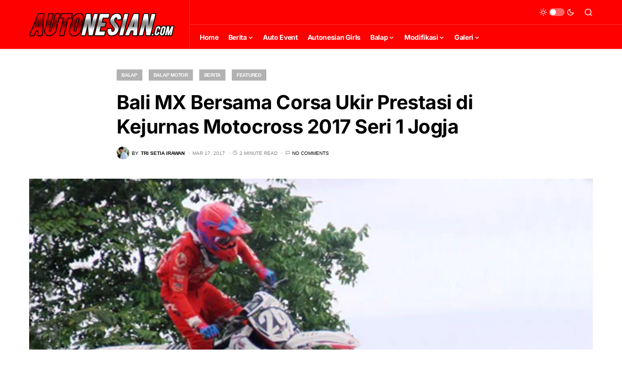

--- FILE ---
content_type: text/html; charset=UTF-8
request_url: https://autonesian.com/2017/03/bali-mx-bersama-corsa-ukir-prestasi-di-kejurnas-motocross-2017-seri-1-jogja/
body_size: 62193
content:
<!doctype html>
<html lang="id">
<head><meta charset="UTF-8" /><script>if(navigator.userAgent.match(/MSIE|Internet Explorer/i)||navigator.userAgent.match(/Trident\/7\..*?rv:11/i)){var href=document.location.href;if(!href.match(/[?&]nowprocket/)){if(href.indexOf("?")==-1){if(href.indexOf("#")==-1){document.location.href=href+"?nowprocket=1"}else{document.location.href=href.replace("#","?nowprocket=1#")}}else{if(href.indexOf("#")==-1){document.location.href=href+"&nowprocket=1"}else{document.location.href=href.replace("#","&nowprocket=1#")}}}}</script><script>(()=>{class RocketLazyLoadScripts{constructor(){this.v="2.0.4",this.userEvents=["keydown","keyup","mousedown","mouseup","mousemove","mouseover","mouseout","touchmove","touchstart","touchend","touchcancel","wheel","click","dblclick","input"],this.attributeEvents=["onblur","onclick","oncontextmenu","ondblclick","onfocus","onmousedown","onmouseenter","onmouseleave","onmousemove","onmouseout","onmouseover","onmouseup","onmousewheel","onscroll","onsubmit"]}async t(){this.i(),this.o(),/iP(ad|hone)/.test(navigator.userAgent)&&this.h(),this.u(),this.l(this),this.m(),this.k(this),this.p(this),this._(),await Promise.all([this.R(),this.L()]),this.lastBreath=Date.now(),this.S(this),this.P(),this.D(),this.O(),this.M(),await this.C(this.delayedScripts.normal),await this.C(this.delayedScripts.defer),await this.C(this.delayedScripts.async),await this.T(),await this.F(),await this.j(),await this.A(),window.dispatchEvent(new Event("rocket-allScriptsLoaded")),this.everythingLoaded=!0,this.lastTouchEnd&&await new Promise(t=>setTimeout(t,500-Date.now()+this.lastTouchEnd)),this.I(),this.H(),this.U(),this.W()}i(){this.CSPIssue=sessionStorage.getItem("rocketCSPIssue"),document.addEventListener("securitypolicyviolation",t=>{this.CSPIssue||"script-src-elem"!==t.violatedDirective||"data"!==t.blockedURI||(this.CSPIssue=!0,sessionStorage.setItem("rocketCSPIssue",!0))},{isRocket:!0})}o(){window.addEventListener("pageshow",t=>{this.persisted=t.persisted,this.realWindowLoadedFired=!0},{isRocket:!0}),window.addEventListener("pagehide",()=>{this.onFirstUserAction=null},{isRocket:!0})}h(){let t;function e(e){t=e}window.addEventListener("touchstart",e,{isRocket:!0}),window.addEventListener("touchend",function i(o){o.changedTouches[0]&&t.changedTouches[0]&&Math.abs(o.changedTouches[0].pageX-t.changedTouches[0].pageX)<10&&Math.abs(o.changedTouches[0].pageY-t.changedTouches[0].pageY)<10&&o.timeStamp-t.timeStamp<200&&(window.removeEventListener("touchstart",e,{isRocket:!0}),window.removeEventListener("touchend",i,{isRocket:!0}),"INPUT"===o.target.tagName&&"text"===o.target.type||(o.target.dispatchEvent(new TouchEvent("touchend",{target:o.target,bubbles:!0})),o.target.dispatchEvent(new MouseEvent("mouseover",{target:o.target,bubbles:!0})),o.target.dispatchEvent(new PointerEvent("click",{target:o.target,bubbles:!0,cancelable:!0,detail:1,clientX:o.changedTouches[0].clientX,clientY:o.changedTouches[0].clientY})),event.preventDefault()))},{isRocket:!0})}q(t){this.userActionTriggered||("mousemove"!==t.type||this.firstMousemoveIgnored?"keyup"===t.type||"mouseover"===t.type||"mouseout"===t.type||(this.userActionTriggered=!0,this.onFirstUserAction&&this.onFirstUserAction()):this.firstMousemoveIgnored=!0),"click"===t.type&&t.preventDefault(),t.stopPropagation(),t.stopImmediatePropagation(),"touchstart"===this.lastEvent&&"touchend"===t.type&&(this.lastTouchEnd=Date.now()),"click"===t.type&&(this.lastTouchEnd=0),this.lastEvent=t.type,t.composedPath&&t.composedPath()[0].getRootNode()instanceof ShadowRoot&&(t.rocketTarget=t.composedPath()[0]),this.savedUserEvents.push(t)}u(){this.savedUserEvents=[],this.userEventHandler=this.q.bind(this),this.userEvents.forEach(t=>window.addEventListener(t,this.userEventHandler,{passive:!1,isRocket:!0})),document.addEventListener("visibilitychange",this.userEventHandler,{isRocket:!0})}U(){this.userEvents.forEach(t=>window.removeEventListener(t,this.userEventHandler,{passive:!1,isRocket:!0})),document.removeEventListener("visibilitychange",this.userEventHandler,{isRocket:!0}),this.savedUserEvents.forEach(t=>{(t.rocketTarget||t.target).dispatchEvent(new window[t.constructor.name](t.type,t))})}m(){const t="return false",e=Array.from(this.attributeEvents,t=>"data-rocket-"+t),i="["+this.attributeEvents.join("],[")+"]",o="[data-rocket-"+this.attributeEvents.join("],[data-rocket-")+"]",s=(e,i,o)=>{o&&o!==t&&(e.setAttribute("data-rocket-"+i,o),e["rocket"+i]=new Function("event",o),e.setAttribute(i,t))};new MutationObserver(t=>{for(const n of t)"attributes"===n.type&&(n.attributeName.startsWith("data-rocket-")||this.everythingLoaded?n.attributeName.startsWith("data-rocket-")&&this.everythingLoaded&&this.N(n.target,n.attributeName.substring(12)):s(n.target,n.attributeName,n.target.getAttribute(n.attributeName))),"childList"===n.type&&n.addedNodes.forEach(t=>{if(t.nodeType===Node.ELEMENT_NODE)if(this.everythingLoaded)for(const i of[t,...t.querySelectorAll(o)])for(const t of i.getAttributeNames())e.includes(t)&&this.N(i,t.substring(12));else for(const e of[t,...t.querySelectorAll(i)])for(const t of e.getAttributeNames())this.attributeEvents.includes(t)&&s(e,t,e.getAttribute(t))})}).observe(document,{subtree:!0,childList:!0,attributeFilter:[...this.attributeEvents,...e]})}I(){this.attributeEvents.forEach(t=>{document.querySelectorAll("[data-rocket-"+t+"]").forEach(e=>{this.N(e,t)})})}N(t,e){const i=t.getAttribute("data-rocket-"+e);i&&(t.setAttribute(e,i),t.removeAttribute("data-rocket-"+e))}k(t){Object.defineProperty(HTMLElement.prototype,"onclick",{get(){return this.rocketonclick||null},set(e){this.rocketonclick=e,this.setAttribute(t.everythingLoaded?"onclick":"data-rocket-onclick","this.rocketonclick(event)")}})}S(t){function e(e,i){let o=e[i];e[i]=null,Object.defineProperty(e,i,{get:()=>o,set(s){t.everythingLoaded?o=s:e["rocket"+i]=o=s}})}e(document,"onreadystatechange"),e(window,"onload"),e(window,"onpageshow");try{Object.defineProperty(document,"readyState",{get:()=>t.rocketReadyState,set(e){t.rocketReadyState=e},configurable:!0}),document.readyState="loading"}catch(t){console.log("WPRocket DJE readyState conflict, bypassing")}}l(t){this.originalAddEventListener=EventTarget.prototype.addEventListener,this.originalRemoveEventListener=EventTarget.prototype.removeEventListener,this.savedEventListeners=[],EventTarget.prototype.addEventListener=function(e,i,o){o&&o.isRocket||!t.B(e,this)&&!t.userEvents.includes(e)||t.B(e,this)&&!t.userActionTriggered||e.startsWith("rocket-")||t.everythingLoaded?t.originalAddEventListener.call(this,e,i,o):(t.savedEventListeners.push({target:this,remove:!1,type:e,func:i,options:o}),"mouseenter"!==e&&"mouseleave"!==e||t.originalAddEventListener.call(this,e,t.savedUserEvents.push,o))},EventTarget.prototype.removeEventListener=function(e,i,o){o&&o.isRocket||!t.B(e,this)&&!t.userEvents.includes(e)||t.B(e,this)&&!t.userActionTriggered||e.startsWith("rocket-")||t.everythingLoaded?t.originalRemoveEventListener.call(this,e,i,o):t.savedEventListeners.push({target:this,remove:!0,type:e,func:i,options:o})}}J(t,e){this.savedEventListeners=this.savedEventListeners.filter(i=>{let o=i.type,s=i.target||window;return e!==o||t!==s||(this.B(o,s)&&(i.type="rocket-"+o),this.$(i),!1)})}H(){EventTarget.prototype.addEventListener=this.originalAddEventListener,EventTarget.prototype.removeEventListener=this.originalRemoveEventListener,this.savedEventListeners.forEach(t=>this.$(t))}$(t){t.remove?this.originalRemoveEventListener.call(t.target,t.type,t.func,t.options):this.originalAddEventListener.call(t.target,t.type,t.func,t.options)}p(t){let e;function i(e){return t.everythingLoaded?e:e.split(" ").map(t=>"load"===t||t.startsWith("load.")?"rocket-jquery-load":t).join(" ")}function o(o){function s(e){const s=o.fn[e];o.fn[e]=o.fn.init.prototype[e]=function(){return this[0]===window&&t.userActionTriggered&&("string"==typeof arguments[0]||arguments[0]instanceof String?arguments[0]=i(arguments[0]):"object"==typeof arguments[0]&&Object.keys(arguments[0]).forEach(t=>{const e=arguments[0][t];delete arguments[0][t],arguments[0][i(t)]=e})),s.apply(this,arguments),this}}if(o&&o.fn&&!t.allJQueries.includes(o)){const e={DOMContentLoaded:[],"rocket-DOMContentLoaded":[]};for(const t in e)document.addEventListener(t,()=>{e[t].forEach(t=>t())},{isRocket:!0});o.fn.ready=o.fn.init.prototype.ready=function(i){function s(){parseInt(o.fn.jquery)>2?setTimeout(()=>i.bind(document)(o)):i.bind(document)(o)}return"function"==typeof i&&(t.realDomReadyFired?!t.userActionTriggered||t.fauxDomReadyFired?s():e["rocket-DOMContentLoaded"].push(s):e.DOMContentLoaded.push(s)),o([])},s("on"),s("one"),s("off"),t.allJQueries.push(o)}e=o}t.allJQueries=[],o(window.jQuery),Object.defineProperty(window,"jQuery",{get:()=>e,set(t){o(t)}})}P(){const t=new Map;document.write=document.writeln=function(e){const i=document.currentScript,o=document.createRange(),s=i.parentElement;let n=t.get(i);void 0===n&&(n=i.nextSibling,t.set(i,n));const c=document.createDocumentFragment();o.setStart(c,0),c.appendChild(o.createContextualFragment(e)),s.insertBefore(c,n)}}async R(){return new Promise(t=>{this.userActionTriggered?t():this.onFirstUserAction=t})}async L(){return new Promise(t=>{document.addEventListener("DOMContentLoaded",()=>{this.realDomReadyFired=!0,t()},{isRocket:!0})})}async j(){return this.realWindowLoadedFired?Promise.resolve():new Promise(t=>{window.addEventListener("load",t,{isRocket:!0})})}M(){this.pendingScripts=[];this.scriptsMutationObserver=new MutationObserver(t=>{for(const e of t)e.addedNodes.forEach(t=>{"SCRIPT"!==t.tagName||t.noModule||t.isWPRocket||this.pendingScripts.push({script:t,promise:new Promise(e=>{const i=()=>{const i=this.pendingScripts.findIndex(e=>e.script===t);i>=0&&this.pendingScripts.splice(i,1),e()};t.addEventListener("load",i,{isRocket:!0}),t.addEventListener("error",i,{isRocket:!0}),setTimeout(i,1e3)})})})}),this.scriptsMutationObserver.observe(document,{childList:!0,subtree:!0})}async F(){await this.X(),this.pendingScripts.length?(await this.pendingScripts[0].promise,await this.F()):this.scriptsMutationObserver.disconnect()}D(){this.delayedScripts={normal:[],async:[],defer:[]},document.querySelectorAll("script[type$=rocketlazyloadscript]").forEach(t=>{t.hasAttribute("data-rocket-src")?t.hasAttribute("async")&&!1!==t.async?this.delayedScripts.async.push(t):t.hasAttribute("defer")&&!1!==t.defer||"module"===t.getAttribute("data-rocket-type")?this.delayedScripts.defer.push(t):this.delayedScripts.normal.push(t):this.delayedScripts.normal.push(t)})}async _(){await this.L();let t=[];document.querySelectorAll("script[type$=rocketlazyloadscript][data-rocket-src]").forEach(e=>{let i=e.getAttribute("data-rocket-src");if(i&&!i.startsWith("data:")){i.startsWith("//")&&(i=location.protocol+i);try{const o=new URL(i).origin;o!==location.origin&&t.push({src:o,crossOrigin:e.crossOrigin||"module"===e.getAttribute("data-rocket-type")})}catch(t){}}}),t=[...new Map(t.map(t=>[JSON.stringify(t),t])).values()],this.Y(t,"preconnect")}async G(t){if(await this.K(),!0!==t.noModule||!("noModule"in HTMLScriptElement.prototype))return new Promise(e=>{let i;function o(){(i||t).setAttribute("data-rocket-status","executed"),e()}try{if(navigator.userAgent.includes("Firefox/")||""===navigator.vendor||this.CSPIssue)i=document.createElement("script"),[...t.attributes].forEach(t=>{let e=t.nodeName;"type"!==e&&("data-rocket-type"===e&&(e="type"),"data-rocket-src"===e&&(e="src"),i.setAttribute(e,t.nodeValue))}),t.text&&(i.text=t.text),t.nonce&&(i.nonce=t.nonce),i.hasAttribute("src")?(i.addEventListener("load",o,{isRocket:!0}),i.addEventListener("error",()=>{i.setAttribute("data-rocket-status","failed-network"),e()},{isRocket:!0}),setTimeout(()=>{i.isConnected||e()},1)):(i.text=t.text,o()),i.isWPRocket=!0,t.parentNode.replaceChild(i,t);else{const i=t.getAttribute("data-rocket-type"),s=t.getAttribute("data-rocket-src");i?(t.type=i,t.removeAttribute("data-rocket-type")):t.removeAttribute("type"),t.addEventListener("load",o,{isRocket:!0}),t.addEventListener("error",i=>{this.CSPIssue&&i.target.src.startsWith("data:")?(console.log("WPRocket: CSP fallback activated"),t.removeAttribute("src"),this.G(t).then(e)):(t.setAttribute("data-rocket-status","failed-network"),e())},{isRocket:!0}),s?(t.fetchPriority="high",t.removeAttribute("data-rocket-src"),t.src=s):t.src="data:text/javascript;base64,"+window.btoa(unescape(encodeURIComponent(t.text)))}}catch(i){t.setAttribute("data-rocket-status","failed-transform"),e()}});t.setAttribute("data-rocket-status","skipped")}async C(t){const e=t.shift();return e?(e.isConnected&&await this.G(e),this.C(t)):Promise.resolve()}O(){this.Y([...this.delayedScripts.normal,...this.delayedScripts.defer,...this.delayedScripts.async],"preload")}Y(t,e){this.trash=this.trash||[];let i=!0;var o=document.createDocumentFragment();t.forEach(t=>{const s=t.getAttribute&&t.getAttribute("data-rocket-src")||t.src;if(s&&!s.startsWith("data:")){const n=document.createElement("link");n.href=s,n.rel=e,"preconnect"!==e&&(n.as="script",n.fetchPriority=i?"high":"low"),t.getAttribute&&"module"===t.getAttribute("data-rocket-type")&&(n.crossOrigin=!0),t.crossOrigin&&(n.crossOrigin=t.crossOrigin),t.integrity&&(n.integrity=t.integrity),t.nonce&&(n.nonce=t.nonce),o.appendChild(n),this.trash.push(n),i=!1}}),document.head.appendChild(o)}W(){this.trash.forEach(t=>t.remove())}async T(){try{document.readyState="interactive"}catch(t){}this.fauxDomReadyFired=!0;try{await this.K(),this.J(document,"readystatechange"),document.dispatchEvent(new Event("rocket-readystatechange")),await this.K(),document.rocketonreadystatechange&&document.rocketonreadystatechange(),await this.K(),this.J(document,"DOMContentLoaded"),document.dispatchEvent(new Event("rocket-DOMContentLoaded")),await this.K(),this.J(window,"DOMContentLoaded"),window.dispatchEvent(new Event("rocket-DOMContentLoaded"))}catch(t){console.error(t)}}async A(){try{document.readyState="complete"}catch(t){}try{await this.K(),this.J(document,"readystatechange"),document.dispatchEvent(new Event("rocket-readystatechange")),await this.K(),document.rocketonreadystatechange&&document.rocketonreadystatechange(),await this.K(),this.J(window,"load"),window.dispatchEvent(new Event("rocket-load")),await this.K(),window.rocketonload&&window.rocketonload(),await this.K(),this.allJQueries.forEach(t=>t(window).trigger("rocket-jquery-load")),await this.K(),this.J(window,"pageshow");const t=new Event("rocket-pageshow");t.persisted=this.persisted,window.dispatchEvent(t),await this.K(),window.rocketonpageshow&&window.rocketonpageshow({persisted:this.persisted})}catch(t){console.error(t)}}async K(){Date.now()-this.lastBreath>45&&(await this.X(),this.lastBreath=Date.now())}async X(){return document.hidden?new Promise(t=>setTimeout(t)):new Promise(t=>requestAnimationFrame(t))}B(t,e){return e===document&&"readystatechange"===t||(e===document&&"DOMContentLoaded"===t||(e===window&&"DOMContentLoaded"===t||(e===window&&"load"===t||e===window&&"pageshow"===t)))}static run(){(new RocketLazyLoadScripts).t()}}RocketLazyLoadScripts.run()})();</script>
    
	
	<meta name="viewport" content="width=device-width, initial-scale=1.0">
	<link rel="profile" href="https://gmpg.org/xfn/11" />
	<meta name='robots' content='index, follow, max-image-preview:large, max-snippet:-1, max-video-preview:-1' />
<!-- Google tag (gtag.js) consent mode dataLayer added by Site Kit -->
<script type="rocketlazyloadscript" id="google_gtagjs-js-consent-mode-data-layer">
window.dataLayer = window.dataLayer || [];function gtag(){dataLayer.push(arguments);}
gtag('consent', 'default', {"ad_personalization":"denied","ad_storage":"denied","ad_user_data":"denied","analytics_storage":"denied","functionality_storage":"denied","security_storage":"denied","personalization_storage":"denied","region":["AT","BE","BG","CH","CY","CZ","DE","DK","EE","ES","FI","FR","GB","GR","HR","HU","IE","IS","IT","LI","LT","LU","LV","MT","NL","NO","PL","PT","RO","SE","SI","SK"],"wait_for_update":500});
window._googlesitekitConsentCategoryMap = {"statistics":["analytics_storage"],"marketing":["ad_storage","ad_user_data","ad_personalization"],"functional":["functionality_storage","security_storage"],"preferences":["personalization_storage"]};
window._googlesitekitConsents = {"ad_personalization":"denied","ad_storage":"denied","ad_user_data":"denied","analytics_storage":"denied","functionality_storage":"denied","security_storage":"denied","personalization_storage":"denied","region":["AT","BE","BG","CH","CY","CZ","DE","DK","EE","ES","FI","FR","GB","GR","HR","HU","IE","IS","IT","LI","LT","LU","LV","MT","NL","NO","PL","PT","RO","SE","SI","SK"],"wait_for_update":500};
</script>
<!-- End Google tag (gtag.js) consent mode dataLayer added by Site Kit -->

	<!-- This site is optimized with the Yoast SEO Premium plugin v26.7 (Yoast SEO v26.7) - https://yoast.com/wordpress/plugins/seo/ -->
	<title>Bali MX Bersama Corsa Ukir Prestasi di Kejurnas Motocross 2017 Seri 1 Jogja - Autonesian.com</title><link rel="preload" data-rocket-preload as="image" href="https://autonesian.com/wp-content/uploads/2017/03/Bali-MX-bersama-Corsa-ukir-prestasi-di-Kejurnas-Motocross-2017-Seri-1-Jogja-1.jpg" imagesrcset="https://autonesian.com/wp-content/uploads/2017/03/Bali-MX-bersama-Corsa-ukir-prestasi-di-Kejurnas-Motocross-2017-Seri-1-Jogja-1.jpg 700w, https://autonesian.com/wp-content/uploads/2017/03/Bali-MX-bersama-Corsa-ukir-prestasi-di-Kejurnas-Motocross-2017-Seri-1-Jogja-1-600x343.jpg 600w, https://autonesian.com/wp-content/uploads/2017/03/Bali-MX-bersama-Corsa-ukir-prestasi-di-Kejurnas-Motocross-2017-Seri-1-Jogja-1-230x131.jpg 230w, https://autonesian.com/wp-content/uploads/2017/03/Bali-MX-bersama-Corsa-ukir-prestasi-di-Kejurnas-Motocross-2017-Seri-1-Jogja-1-696x398.jpg 696w" imagesizes="(max-width: 700px) 100vw, 700px" fetchpriority="high">
	<link rel="canonical" href="https://autonesian.com/2017/03/bali-mx-bersama-corsa-ukir-prestasi-di-kejurnas-motocross-2017-seri-1-jogja/" />
	<meta property="og:locale" content="id_ID" />
	<meta property="og:type" content="article" />
	<meta property="og:title" content="Bali MX Bersama Corsa Ukir Prestasi di Kejurnas Motocross 2017 Seri 1 Jogja" />
	<meta property="og:description" content="autonesian.com - Dalam ajang kejurnas Motocross 2017 Seri 1 yang digelar oleh pengurus Pusat Ikatan Motor Indonesia (PP IMI) pada Hari Sabtu dan Minggu" />
	<meta property="og:url" content="https://autonesian.com/2017/03/bali-mx-bersama-corsa-ukir-prestasi-di-kejurnas-motocross-2017-seri-1-jogja/" />
	<meta property="og:site_name" content="Autonesian.com" />
	<meta property="article:publisher" content="https://facebook.com/autonesian" />
	<meta property="article:published_time" content="2017-03-17T08:46:45+00:00" />
	<meta property="article:modified_time" content="2017-03-17T08:49:28+00:00" />
	<meta property="og:image" content="https://autonesian.com/wp-content/uploads/2017/03/Bali-MX-bersama-Corsa-ukir-prestasi-di-Kejurnas-Motocross-2017-Seri-1-Jogja-1.jpg" />
	<meta property="og:image:width" content="700" />
	<meta property="og:image:height" content="400" />
	<meta property="og:image:type" content="image/jpeg" />
	<meta name="author" content="Tri Setia Irawan" />
	<meta name="twitter:card" content="summary_large_image" />
	<meta name="twitter:creator" content="@autonesian" />
	<meta name="twitter:site" content="@autonesian" />
	<meta name="twitter:label1" content="Ditulis oleh" />
	<meta name="twitter:data1" content="Tri Setia Irawan" />
	<meta name="twitter:label2" content="Estimasi waktu membaca" />
	<meta name="twitter:data2" content="2 menit" />
	<script type="application/ld+json" class="yoast-schema-graph">{"@context":"https://schema.org","@graph":[{"@type":"Article","@id":"https://autonesian.com/2017/03/bali-mx-bersama-corsa-ukir-prestasi-di-kejurnas-motocross-2017-seri-1-jogja/#article","isPartOf":{"@id":"https://autonesian.com/2017/03/bali-mx-bersama-corsa-ukir-prestasi-di-kejurnas-motocross-2017-seri-1-jogja/"},"author":{"name":"Tri Setia Irawan","@id":"https://autonesian.com/#/schema/person/e2dd91d0f482b2b05e6cd524e749a6ba"},"headline":"Bali MX Bersama Corsa Ukir Prestasi di Kejurnas Motocross 2017 Seri 1 Jogja","datePublished":"2017-03-17T08:46:45+00:00","dateModified":"2017-03-17T08:49:28+00:00","mainEntityOfPage":{"@id":"https://autonesian.com/2017/03/bali-mx-bersama-corsa-ukir-prestasi-di-kejurnas-motocross-2017-seri-1-jogja/"},"wordCount":384,"commentCount":0,"publisher":{"@id":"https://autonesian.com/#organization"},"image":{"@id":"https://autonesian.com/2017/03/bali-mx-bersama-corsa-ukir-prestasi-di-kejurnas-motocross-2017-seri-1-jogja/#primaryimage"},"thumbnailUrl":"https://autonesian.com/wp-content/uploads/2017/03/Bali-MX-bersama-Corsa-ukir-prestasi-di-Kejurnas-Motocross-2017-Seri-1-Jogja-1.jpg","keywords":["balap","balap motor","berita","motor"],"articleSection":["Balap","Balap Motor","Berita","Featured"],"inLanguage":"id","potentialAction":[{"@type":"CommentAction","name":"Comment","target":["https://autonesian.com/2017/03/bali-mx-bersama-corsa-ukir-prestasi-di-kejurnas-motocross-2017-seri-1-jogja/#respond"]}],"copyrightYear":"2017","copyrightHolder":{"@id":"https://autonesian.com/#organization"}},{"@type":"WebPage","@id":"https://autonesian.com/2017/03/bali-mx-bersama-corsa-ukir-prestasi-di-kejurnas-motocross-2017-seri-1-jogja/","url":"https://autonesian.com/2017/03/bali-mx-bersama-corsa-ukir-prestasi-di-kejurnas-motocross-2017-seri-1-jogja/","name":"Bali MX Bersama Corsa Ukir Prestasi di Kejurnas Motocross 2017 Seri 1 Jogja - Autonesian.com","isPartOf":{"@id":"https://autonesian.com/#website"},"primaryImageOfPage":{"@id":"https://autonesian.com/2017/03/bali-mx-bersama-corsa-ukir-prestasi-di-kejurnas-motocross-2017-seri-1-jogja/#primaryimage"},"image":{"@id":"https://autonesian.com/2017/03/bali-mx-bersama-corsa-ukir-prestasi-di-kejurnas-motocross-2017-seri-1-jogja/#primaryimage"},"thumbnailUrl":"https://autonesian.com/wp-content/uploads/2017/03/Bali-MX-bersama-Corsa-ukir-prestasi-di-Kejurnas-Motocross-2017-Seri-1-Jogja-1.jpg","datePublished":"2017-03-17T08:46:45+00:00","dateModified":"2017-03-17T08:49:28+00:00","breadcrumb":{"@id":"https://autonesian.com/2017/03/bali-mx-bersama-corsa-ukir-prestasi-di-kejurnas-motocross-2017-seri-1-jogja/#breadcrumb"},"inLanguage":"id","potentialAction":[{"@type":"ReadAction","target":["https://autonesian.com/2017/03/bali-mx-bersama-corsa-ukir-prestasi-di-kejurnas-motocross-2017-seri-1-jogja/"]}]},{"@type":"ImageObject","inLanguage":"id","@id":"https://autonesian.com/2017/03/bali-mx-bersama-corsa-ukir-prestasi-di-kejurnas-motocross-2017-seri-1-jogja/#primaryimage","url":"https://autonesian.com/wp-content/uploads/2017/03/Bali-MX-bersama-Corsa-ukir-prestasi-di-Kejurnas-Motocross-2017-Seri-1-Jogja-1.jpg","contentUrl":"https://autonesian.com/wp-content/uploads/2017/03/Bali-MX-bersama-Corsa-ukir-prestasi-di-Kejurnas-Motocross-2017-Seri-1-Jogja-1.jpg","width":700,"height":400},{"@type":"BreadcrumbList","@id":"https://autonesian.com/2017/03/bali-mx-bersama-corsa-ukir-prestasi-di-kejurnas-motocross-2017-seri-1-jogja/#breadcrumb","itemListElement":[{"@type":"ListItem","position":1,"name":"Home","item":"https://autonesian.com/"},{"@type":"ListItem","position":2,"name":"Bali MX Bersama Corsa Ukir Prestasi di Kejurnas Motocross 2017 Seri 1 Jogja"}]},{"@type":"WebSite","@id":"https://autonesian.com/#website","url":"https://autonesian.com/","name":"Autonesian.com","description":"Berita Otomotif Indonesia","publisher":{"@id":"https://autonesian.com/#organization"},"potentialAction":[{"@type":"SearchAction","target":{"@type":"EntryPoint","urlTemplate":"https://autonesian.com/?s={search_term_string}"},"query-input":{"@type":"PropertyValueSpecification","valueRequired":true,"valueName":"search_term_string"}}],"inLanguage":"id"},{"@type":"Organization","@id":"https://autonesian.com/#organization","name":"Autonesian.com","url":"https://autonesian.com/","logo":{"@type":"ImageObject","inLanguage":"id","@id":"https://autonesian.com/#/schema/logo/image/","url":"https://autonesian.com/wp-content/uploads/2015/09/logo.png","contentUrl":"https://autonesian.com/wp-content/uploads/2015/09/logo.png","width":300,"height":79,"caption":"Autonesian.com"},"image":{"@id":"https://autonesian.com/#/schema/logo/image/"},"sameAs":["https://facebook.com/autonesian","https://x.com/autonesian","https://instagram.com/autonesian","https://www.linkedin.com/in/autonesiancom"],"publishingPrinciples":"https://autonesian.com/kebijakan-privasi/"},{"@type":"Person","@id":"https://autonesian.com/#/schema/person/e2dd91d0f482b2b05e6cd524e749a6ba","name":"Tri Setia Irawan","image":{"@type":"ImageObject","inLanguage":"id","@id":"https://autonesian.com/#/schema/person/image/","url":"https://autonesian.com/wp-content/uploads/2015/09/avatar-tri-100x100.jpg","contentUrl":"https://autonesian.com/wp-content/uploads/2015/09/avatar-tri-100x100.jpg","caption":"Tri Setia Irawan"},"description":"Tertarik tentang otomotif sejak bergabung bersama komunitas otomotif dan belajar menulis sejak masuk bangku SMA . Email : tri@autonesian.com / trie0856@yahoo.com","sameAs":["https://instagram.com/trie0856","https://id.linkedin.com/in/tri-setia-irawan"],"url":"https://autonesian.com/author/trie0856/"}]}</script>
	<!-- / Yoast SEO Premium plugin. -->


<link rel='dns-prefetch' href='//www.googletagmanager.com' />
<link rel='dns-prefetch' href='//pagead2.googlesyndication.com' />
<link rel='dns-prefetch' href='//fundingchoicesmessages.google.com' />

<link rel="alternate" title="oEmbed (JSON)" type="application/json+oembed" href="https://autonesian.com/wp-json/oembed/1.0/embed?url=https%3A%2F%2Fautonesian.com%2F2017%2F03%2Fbali-mx-bersama-corsa-ukir-prestasi-di-kejurnas-motocross-2017-seri-1-jogja%2F" />
<link rel="alternate" title="oEmbed (XML)" type="text/xml+oembed" href="https://autonesian.com/wp-json/oembed/1.0/embed?url=https%3A%2F%2Fautonesian.com%2F2017%2F03%2Fbali-mx-bersama-corsa-ukir-prestasi-di-kejurnas-motocross-2017-seri-1-jogja%2F&#038;format=xml" />
			<link rel="preload" href="https://autonesian.com/wp-content/plugins/canvas/assets/fonts/canvas-icons.woff" as="font" type="font/woff" crossorigin>
					<style>
			.lazyload,
			.lazyloading {
				max-width: 100%;
			}
		</style>
		<style id='wp-img-auto-sizes-contain-inline-css'>
img:is([sizes=auto i],[sizes^="auto," i]){contain-intrinsic-size:3000px 1500px}
/*# sourceURL=wp-img-auto-sizes-contain-inline-css */
</style>
<link data-minify="1" rel='stylesheet' id='adsanity-default-css-css' href='https://autonesian.com/wp-content/cache/min/1/wp-content/plugins/adsanity/dist/css/widget-default.css?ver=1768234433' media='screen' />
<link data-minify="1" rel='stylesheet' id='canvas-css' href='https://autonesian.com/wp-content/cache/min/1/wp-content/plugins/canvas/assets/css/canvas.css?ver=1768234433' media='all' />
<link rel='alternate stylesheet' id='powerkit-icons-css' href='https://autonesian.com/wp-content/plugins/powerkit/assets/fonts/powerkit-icons.woff?ver=3.0.4' as='font' type='font/wof' crossorigin />
<link data-minify="1" rel='stylesheet' id='powerkit-css' href='https://autonesian.com/wp-content/cache/min/1/wp-content/plugins/powerkit/assets/css/powerkit.css?ver=1768234433' media='all' />
<style id='wp-emoji-styles-inline-css'>

	img.wp-smiley, img.emoji {
		display: inline !important;
		border: none !important;
		box-shadow: none !important;
		height: 1em !important;
		width: 1em !important;
		margin: 0 0.07em !important;
		vertical-align: -0.1em !important;
		background: none !important;
		padding: 0 !important;
	}
/*# sourceURL=wp-emoji-styles-inline-css */
</style>
<style id='wp-block-library-inline-css'>
:root{--wp-block-synced-color:#7a00df;--wp-block-synced-color--rgb:122,0,223;--wp-bound-block-color:var(--wp-block-synced-color);--wp-editor-canvas-background:#ddd;--wp-admin-theme-color:#007cba;--wp-admin-theme-color--rgb:0,124,186;--wp-admin-theme-color-darker-10:#006ba1;--wp-admin-theme-color-darker-10--rgb:0,107,160.5;--wp-admin-theme-color-darker-20:#005a87;--wp-admin-theme-color-darker-20--rgb:0,90,135;--wp-admin-border-width-focus:2px}@media (min-resolution:192dpi){:root{--wp-admin-border-width-focus:1.5px}}.wp-element-button{cursor:pointer}:root .has-very-light-gray-background-color{background-color:#eee}:root .has-very-dark-gray-background-color{background-color:#313131}:root .has-very-light-gray-color{color:#eee}:root .has-very-dark-gray-color{color:#313131}:root .has-vivid-green-cyan-to-vivid-cyan-blue-gradient-background{background:linear-gradient(135deg,#00d084,#0693e3)}:root .has-purple-crush-gradient-background{background:linear-gradient(135deg,#34e2e4,#4721fb 50%,#ab1dfe)}:root .has-hazy-dawn-gradient-background{background:linear-gradient(135deg,#faaca8,#dad0ec)}:root .has-subdued-olive-gradient-background{background:linear-gradient(135deg,#fafae1,#67a671)}:root .has-atomic-cream-gradient-background{background:linear-gradient(135deg,#fdd79a,#004a59)}:root .has-nightshade-gradient-background{background:linear-gradient(135deg,#330968,#31cdcf)}:root .has-midnight-gradient-background{background:linear-gradient(135deg,#020381,#2874fc)}:root{--wp--preset--font-size--normal:16px;--wp--preset--font-size--huge:42px}.has-regular-font-size{font-size:1em}.has-larger-font-size{font-size:2.625em}.has-normal-font-size{font-size:var(--wp--preset--font-size--normal)}.has-huge-font-size{font-size:var(--wp--preset--font-size--huge)}.has-text-align-center{text-align:center}.has-text-align-left{text-align:left}.has-text-align-right{text-align:right}.has-fit-text{white-space:nowrap!important}#end-resizable-editor-section{display:none}.aligncenter{clear:both}.items-justified-left{justify-content:flex-start}.items-justified-center{justify-content:center}.items-justified-right{justify-content:flex-end}.items-justified-space-between{justify-content:space-between}.screen-reader-text{border:0;clip-path:inset(50%);height:1px;margin:-1px;overflow:hidden;padding:0;position:absolute;width:1px;word-wrap:normal!important}.screen-reader-text:focus{background-color:#ddd;clip-path:none;color:#444;display:block;font-size:1em;height:auto;left:5px;line-height:normal;padding:15px 23px 14px;text-decoration:none;top:5px;width:auto;z-index:100000}html :where(.has-border-color){border-style:solid}html :where([style*=border-top-color]){border-top-style:solid}html :where([style*=border-right-color]){border-right-style:solid}html :where([style*=border-bottom-color]){border-bottom-style:solid}html :where([style*=border-left-color]){border-left-style:solid}html :where([style*=border-width]){border-style:solid}html :where([style*=border-top-width]){border-top-style:solid}html :where([style*=border-right-width]){border-right-style:solid}html :where([style*=border-bottom-width]){border-bottom-style:solid}html :where([style*=border-left-width]){border-left-style:solid}html :where(img[class*=wp-image-]){height:auto;max-width:100%}:where(figure){margin:0 0 1em}html :where(.is-position-sticky){--wp-admin--admin-bar--position-offset:var(--wp-admin--admin-bar--height,0px)}@media screen and (max-width:600px){html :where(.is-position-sticky){--wp-admin--admin-bar--position-offset:0px}}

/*# sourceURL=wp-block-library-inline-css */
</style><style id='global-styles-inline-css'>
:root{--wp--preset--aspect-ratio--square: 1;--wp--preset--aspect-ratio--4-3: 4/3;--wp--preset--aspect-ratio--3-4: 3/4;--wp--preset--aspect-ratio--3-2: 3/2;--wp--preset--aspect-ratio--2-3: 2/3;--wp--preset--aspect-ratio--16-9: 16/9;--wp--preset--aspect-ratio--9-16: 9/16;--wp--preset--color--black: #000000;--wp--preset--color--cyan-bluish-gray: #abb8c3;--wp--preset--color--white: #FFFFFF;--wp--preset--color--pale-pink: #f78da7;--wp--preset--color--vivid-red: #cf2e2e;--wp--preset--color--luminous-vivid-orange: #ff6900;--wp--preset--color--luminous-vivid-amber: #fcb900;--wp--preset--color--light-green-cyan: #7bdcb5;--wp--preset--color--vivid-green-cyan: #00d084;--wp--preset--color--pale-cyan-blue: #8ed1fc;--wp--preset--color--vivid-cyan-blue: #0693e3;--wp--preset--color--vivid-purple: #9b51e0;--wp--preset--color--blue: #59BACC;--wp--preset--color--green: #58AD69;--wp--preset--color--orange: #FFBC49;--wp--preset--color--red: #e32c26;--wp--preset--color--gray-50: #f8f9fa;--wp--preset--color--gray-100: #f8f9fb;--wp--preset--color--gray-200: #e9ecef;--wp--preset--color--secondary: #818181;--wp--preset--gradient--vivid-cyan-blue-to-vivid-purple: linear-gradient(135deg,rgb(6,147,227) 0%,rgb(155,81,224) 100%);--wp--preset--gradient--light-green-cyan-to-vivid-green-cyan: linear-gradient(135deg,rgb(122,220,180) 0%,rgb(0,208,130) 100%);--wp--preset--gradient--luminous-vivid-amber-to-luminous-vivid-orange: linear-gradient(135deg,rgb(252,185,0) 0%,rgb(255,105,0) 100%);--wp--preset--gradient--luminous-vivid-orange-to-vivid-red: linear-gradient(135deg,rgb(255,105,0) 0%,rgb(207,46,46) 100%);--wp--preset--gradient--very-light-gray-to-cyan-bluish-gray: linear-gradient(135deg,rgb(238,238,238) 0%,rgb(169,184,195) 100%);--wp--preset--gradient--cool-to-warm-spectrum: linear-gradient(135deg,rgb(74,234,220) 0%,rgb(151,120,209) 20%,rgb(207,42,186) 40%,rgb(238,44,130) 60%,rgb(251,105,98) 80%,rgb(254,248,76) 100%);--wp--preset--gradient--blush-light-purple: linear-gradient(135deg,rgb(255,206,236) 0%,rgb(152,150,240) 100%);--wp--preset--gradient--blush-bordeaux: linear-gradient(135deg,rgb(254,205,165) 0%,rgb(254,45,45) 50%,rgb(107,0,62) 100%);--wp--preset--gradient--luminous-dusk: linear-gradient(135deg,rgb(255,203,112) 0%,rgb(199,81,192) 50%,rgb(65,88,208) 100%);--wp--preset--gradient--pale-ocean: linear-gradient(135deg,rgb(255,245,203) 0%,rgb(182,227,212) 50%,rgb(51,167,181) 100%);--wp--preset--gradient--electric-grass: linear-gradient(135deg,rgb(202,248,128) 0%,rgb(113,206,126) 100%);--wp--preset--gradient--midnight: linear-gradient(135deg,rgb(2,3,129) 0%,rgb(40,116,252) 100%);--wp--preset--font-size--small: 13px;--wp--preset--font-size--medium: 20px;--wp--preset--font-size--large: 36px;--wp--preset--font-size--x-large: 42px;--wp--preset--spacing--20: 0.44rem;--wp--preset--spacing--30: 0.67rem;--wp--preset--spacing--40: 1rem;--wp--preset--spacing--50: 1.5rem;--wp--preset--spacing--60: 2.25rem;--wp--preset--spacing--70: 3.38rem;--wp--preset--spacing--80: 5.06rem;--wp--preset--shadow--natural: 6px 6px 9px rgba(0, 0, 0, 0.2);--wp--preset--shadow--deep: 12px 12px 50px rgba(0, 0, 0, 0.4);--wp--preset--shadow--sharp: 6px 6px 0px rgba(0, 0, 0, 0.2);--wp--preset--shadow--outlined: 6px 6px 0px -3px rgb(255, 255, 255), 6px 6px rgb(0, 0, 0);--wp--preset--shadow--crisp: 6px 6px 0px rgb(0, 0, 0);}:where(.is-layout-flex){gap: 0.5em;}:where(.is-layout-grid){gap: 0.5em;}body .is-layout-flex{display: flex;}.is-layout-flex{flex-wrap: wrap;align-items: center;}.is-layout-flex > :is(*, div){margin: 0;}body .is-layout-grid{display: grid;}.is-layout-grid > :is(*, div){margin: 0;}:where(.wp-block-columns.is-layout-flex){gap: 2em;}:where(.wp-block-columns.is-layout-grid){gap: 2em;}:where(.wp-block-post-template.is-layout-flex){gap: 1.25em;}:where(.wp-block-post-template.is-layout-grid){gap: 1.25em;}.has-black-color{color: var(--wp--preset--color--black) !important;}.has-cyan-bluish-gray-color{color: var(--wp--preset--color--cyan-bluish-gray) !important;}.has-white-color{color: var(--wp--preset--color--white) !important;}.has-pale-pink-color{color: var(--wp--preset--color--pale-pink) !important;}.has-vivid-red-color{color: var(--wp--preset--color--vivid-red) !important;}.has-luminous-vivid-orange-color{color: var(--wp--preset--color--luminous-vivid-orange) !important;}.has-luminous-vivid-amber-color{color: var(--wp--preset--color--luminous-vivid-amber) !important;}.has-light-green-cyan-color{color: var(--wp--preset--color--light-green-cyan) !important;}.has-vivid-green-cyan-color{color: var(--wp--preset--color--vivid-green-cyan) !important;}.has-pale-cyan-blue-color{color: var(--wp--preset--color--pale-cyan-blue) !important;}.has-vivid-cyan-blue-color{color: var(--wp--preset--color--vivid-cyan-blue) !important;}.has-vivid-purple-color{color: var(--wp--preset--color--vivid-purple) !important;}.has-black-background-color{background-color: var(--wp--preset--color--black) !important;}.has-cyan-bluish-gray-background-color{background-color: var(--wp--preset--color--cyan-bluish-gray) !important;}.has-white-background-color{background-color: var(--wp--preset--color--white) !important;}.has-pale-pink-background-color{background-color: var(--wp--preset--color--pale-pink) !important;}.has-vivid-red-background-color{background-color: var(--wp--preset--color--vivid-red) !important;}.has-luminous-vivid-orange-background-color{background-color: var(--wp--preset--color--luminous-vivid-orange) !important;}.has-luminous-vivid-amber-background-color{background-color: var(--wp--preset--color--luminous-vivid-amber) !important;}.has-light-green-cyan-background-color{background-color: var(--wp--preset--color--light-green-cyan) !important;}.has-vivid-green-cyan-background-color{background-color: var(--wp--preset--color--vivid-green-cyan) !important;}.has-pale-cyan-blue-background-color{background-color: var(--wp--preset--color--pale-cyan-blue) !important;}.has-vivid-cyan-blue-background-color{background-color: var(--wp--preset--color--vivid-cyan-blue) !important;}.has-vivid-purple-background-color{background-color: var(--wp--preset--color--vivid-purple) !important;}.has-black-border-color{border-color: var(--wp--preset--color--black) !important;}.has-cyan-bluish-gray-border-color{border-color: var(--wp--preset--color--cyan-bluish-gray) !important;}.has-white-border-color{border-color: var(--wp--preset--color--white) !important;}.has-pale-pink-border-color{border-color: var(--wp--preset--color--pale-pink) !important;}.has-vivid-red-border-color{border-color: var(--wp--preset--color--vivid-red) !important;}.has-luminous-vivid-orange-border-color{border-color: var(--wp--preset--color--luminous-vivid-orange) !important;}.has-luminous-vivid-amber-border-color{border-color: var(--wp--preset--color--luminous-vivid-amber) !important;}.has-light-green-cyan-border-color{border-color: var(--wp--preset--color--light-green-cyan) !important;}.has-vivid-green-cyan-border-color{border-color: var(--wp--preset--color--vivid-green-cyan) !important;}.has-pale-cyan-blue-border-color{border-color: var(--wp--preset--color--pale-cyan-blue) !important;}.has-vivid-cyan-blue-border-color{border-color: var(--wp--preset--color--vivid-cyan-blue) !important;}.has-vivid-purple-border-color{border-color: var(--wp--preset--color--vivid-purple) !important;}.has-vivid-cyan-blue-to-vivid-purple-gradient-background{background: var(--wp--preset--gradient--vivid-cyan-blue-to-vivid-purple) !important;}.has-light-green-cyan-to-vivid-green-cyan-gradient-background{background: var(--wp--preset--gradient--light-green-cyan-to-vivid-green-cyan) !important;}.has-luminous-vivid-amber-to-luminous-vivid-orange-gradient-background{background: var(--wp--preset--gradient--luminous-vivid-amber-to-luminous-vivid-orange) !important;}.has-luminous-vivid-orange-to-vivid-red-gradient-background{background: var(--wp--preset--gradient--luminous-vivid-orange-to-vivid-red) !important;}.has-very-light-gray-to-cyan-bluish-gray-gradient-background{background: var(--wp--preset--gradient--very-light-gray-to-cyan-bluish-gray) !important;}.has-cool-to-warm-spectrum-gradient-background{background: var(--wp--preset--gradient--cool-to-warm-spectrum) !important;}.has-blush-light-purple-gradient-background{background: var(--wp--preset--gradient--blush-light-purple) !important;}.has-blush-bordeaux-gradient-background{background: var(--wp--preset--gradient--blush-bordeaux) !important;}.has-luminous-dusk-gradient-background{background: var(--wp--preset--gradient--luminous-dusk) !important;}.has-pale-ocean-gradient-background{background: var(--wp--preset--gradient--pale-ocean) !important;}.has-electric-grass-gradient-background{background: var(--wp--preset--gradient--electric-grass) !important;}.has-midnight-gradient-background{background: var(--wp--preset--gradient--midnight) !important;}.has-small-font-size{font-size: var(--wp--preset--font-size--small) !important;}.has-medium-font-size{font-size: var(--wp--preset--font-size--medium) !important;}.has-large-font-size{font-size: var(--wp--preset--font-size--large) !important;}.has-x-large-font-size{font-size: var(--wp--preset--font-size--x-large) !important;}
/*# sourceURL=global-styles-inline-css */
</style>

<style id='classic-theme-styles-inline-css'>
/*! This file is auto-generated */
.wp-block-button__link{color:#fff;background-color:#32373c;border-radius:9999px;box-shadow:none;text-decoration:none;padding:calc(.667em + 2px) calc(1.333em + 2px);font-size:1.125em}.wp-block-file__button{background:#32373c;color:#fff;text-decoration:none}
/*# sourceURL=/wp-includes/css/classic-themes.min.css */
</style>
<link data-minify="1" rel='stylesheet' id='canvas-block-posts-sidebar-css' href='https://autonesian.com/wp-content/cache/min/1/wp-content/plugins/canvas/components/posts/block-posts-sidebar/block-posts-sidebar.css?ver=1768234433' media='all' />
<link data-minify="1" rel='stylesheet' id='absolute-reviews-css' href='https://autonesian.com/wp-content/cache/min/1/wp-content/plugins/absolute-reviews/public/css/absolute-reviews-public.css?ver=1768234433' media='all' />
<link data-minify="1" rel='stylesheet' id='canvas-block-heading-style-css' href='https://autonesian.com/wp-content/cache/min/1/wp-content/plugins/canvas/components/content-formatting/block-heading/block.css?ver=1768234433' media='all' />
<link data-minify="1" rel='stylesheet' id='canvas-block-list-style-css' href='https://autonesian.com/wp-content/cache/min/1/wp-content/plugins/canvas/components/content-formatting/block-list/block.css?ver=1768234433' media='all' />
<link data-minify="1" rel='stylesheet' id='canvas-block-paragraph-style-css' href='https://autonesian.com/wp-content/cache/min/1/wp-content/plugins/canvas/components/content-formatting/block-paragraph/block.css?ver=1768234433' media='all' />
<link data-minify="1" rel='stylesheet' id='canvas-block-separator-style-css' href='https://autonesian.com/wp-content/cache/min/1/wp-content/plugins/canvas/components/content-formatting/block-separator/block.css?ver=1768234433' media='all' />
<link data-minify="1" rel='stylesheet' id='canvas-block-group-style-css' href='https://autonesian.com/wp-content/cache/min/1/wp-content/plugins/canvas/components/basic-elements/block-group/block.css?ver=1768234433' media='all' />
<link data-minify="1" rel='stylesheet' id='canvas-block-cover-style-css' href='https://autonesian.com/wp-content/cache/min/1/wp-content/plugins/canvas/components/basic-elements/block-cover/block.css?ver=1768234433' media='all' />
<link data-minify="1" rel='stylesheet' id='cace-all-css' href='https://autonesian.com/wp-content/cache/min/1/wp-content/plugins/comment-ace/assets/css/all.min.css?ver=1768234433' media='all' />
<link data-minify="1" rel='stylesheet' id='powerkit-author-box-css' href='https://autonesian.com/wp-content/cache/min/1/wp-content/plugins/powerkit/modules/author-box/public/css/public-powerkit-author-box.css?ver=1768234433' media='all' />
<link data-minify="1" rel='stylesheet' id='powerkit-basic-elements-css' href='https://autonesian.com/wp-content/cache/min/1/wp-content/plugins/powerkit/modules/basic-elements/public/css/public-powerkit-basic-elements.css?ver=1768234433' media='screen' />
<link data-minify="1" rel='stylesheet' id='powerkit-coming-soon-css' href='https://autonesian.com/wp-content/cache/min/1/wp-content/plugins/powerkit/modules/coming-soon/public/css/public-powerkit-coming-soon.css?ver=1768234433' media='all' />
<link data-minify="1" rel='stylesheet' id='powerkit-content-formatting-css' href='https://autonesian.com/wp-content/cache/min/1/wp-content/plugins/powerkit/modules/content-formatting/public/css/public-powerkit-content-formatting.css?ver=1768234433' media='all' />
<link data-minify="1" rel='stylesheet' id='powerkit-сontributors-css' href='https://autonesian.com/wp-content/cache/min/1/wp-content/plugins/powerkit/modules/contributors/public/css/public-powerkit-contributors.css?ver=1768234433' media='all' />
<link data-minify="1" rel='stylesheet' id='powerkit-facebook-css' href='https://autonesian.com/wp-content/cache/min/1/wp-content/plugins/powerkit/modules/facebook/public/css/public-powerkit-facebook.css?ver=1768234433' media='all' />
<link data-minify="1" rel='stylesheet' id='powerkit-featured-categories-css' href='https://autonesian.com/wp-content/cache/min/1/wp-content/plugins/powerkit/modules/featured-categories/public/css/public-powerkit-featured-categories.css?ver=1768234433' media='all' />
<link data-minify="1" rel='stylesheet' id='powerkit-inline-posts-css' href='https://autonesian.com/wp-content/cache/min/1/wp-content/plugins/powerkit/modules/inline-posts/public/css/public-powerkit-inline-posts.css?ver=1768234433' media='all' />
<link data-minify="1" rel='stylesheet' id='powerkit-instagram-css' href='https://autonesian.com/wp-content/cache/min/1/wp-content/plugins/powerkit/modules/instagram/public/css/public-powerkit-instagram.css?ver=1768234433' media='all' />
<link data-minify="1" rel='stylesheet' id='powerkit-justified-gallery-css' href='https://autonesian.com/wp-content/cache/min/1/wp-content/plugins/powerkit/modules/justified-gallery/public/css/public-powerkit-justified-gallery.css?ver=1768234433' media='all' />
<link rel='stylesheet' id='glightbox-css' href='https://autonesian.com/wp-content/plugins/powerkit/modules/lightbox/public/css/glightbox.min.css?ver=3.0.4' media='all' />
<link data-minify="1" rel='stylesheet' id='powerkit-lightbox-css' href='https://autonesian.com/wp-content/cache/min/1/wp-content/plugins/powerkit/modules/lightbox/public/css/public-powerkit-lightbox.css?ver=1768234433' media='all' />
<link data-minify="1" rel='stylesheet' id='powerkit-opt-in-forms-css' href='https://autonesian.com/wp-content/cache/min/1/wp-content/plugins/powerkit/modules/opt-in-forms/public/css/public-powerkit-opt-in-forms.css?ver=1768234433' media='all' />
<link data-minify="1" rel='stylesheet' id='powerkit-pinterest-css' href='https://autonesian.com/wp-content/cache/min/1/wp-content/plugins/powerkit/modules/pinterest/public/css/public-powerkit-pinterest.css?ver=1768234433' media='all' />
<link data-minify="1" rel='stylesheet' id='powerkit-scroll-to-top-css' href='https://autonesian.com/wp-content/cache/min/1/wp-content/plugins/powerkit/modules/scroll-to-top/public/css/public-powerkit-scroll-to-top.css?ver=1768234433' media='all' />
<link data-minify="1" rel='stylesheet' id='powerkit-share-buttons-css' href='https://autonesian.com/wp-content/cache/min/1/wp-content/plugins/powerkit/modules/share-buttons/public/css/public-powerkit-share-buttons.css?ver=1768234433' media='all' />
<link data-minify="1" rel='stylesheet' id='powerkit-slider-gallery-css' href='https://autonesian.com/wp-content/cache/min/1/wp-content/plugins/powerkit/modules/slider-gallery/public/css/public-powerkit-slider-gallery.css?ver=1768234433' media='all' />
<link data-minify="1" rel='stylesheet' id='powerkit-social-links-css' href='https://autonesian.com/wp-content/cache/min/1/wp-content/plugins/powerkit/modules/social-links/public/css/public-powerkit-social-links.css?ver=1768234434' media='all' />
<link data-minify="1" rel='stylesheet' id='powerkit-table-of-contents-css' href='https://autonesian.com/wp-content/cache/min/1/wp-content/plugins/powerkit/modules/table-of-contents/public/css/public-powerkit-table-of-contents.css?ver=1768234434' media='all' />
<link data-minify="1" rel='stylesheet' id='powerkit-twitter-css' href='https://autonesian.com/wp-content/cache/min/1/wp-content/plugins/powerkit/modules/twitter/public/css/public-powerkit-twitter.css?ver=1768234434' media='all' />
<link data-minify="1" rel='stylesheet' id='powerkit-widget-about-css' href='https://autonesian.com/wp-content/cache/min/1/wp-content/plugins/powerkit/modules/widget-about/public/css/public-powerkit-widget-about.css?ver=1768234434' media='all' />
<link rel='stylesheet' id='ce_responsive-css' href='https://autonesian.com/wp-content/plugins/simple-embed-code/css/video-container.min.css?ver=2.5.1' media='all' />
<style id='tsr-dual-authors-inline-css'>

/* ======== Modern Dual Authors (Light base) ======== */
.tsr-authors-wrap{margin:1.25rem 0 0}
.tsr-authors-line{font-size:.95rem;margin:.25rem 0 1rem;color:#111;display:flex;flex-wrap:wrap;gap:.25rem .5rem;align-items:center}
.tsr-authors-line .tsr-prefix{opacity:.8}
.tsr-inline-role{font-weight:600;opacity:.85}
.tsr-inline-badge{font-size:.74rem;line-height:1;padding:.18rem .5rem;border-radius:999px;border:1px solid rgba(0,0,0,.15);background:#fff;white-space:nowrap}
.tsr-inline-name a.tsr-inline-name,.tsr-inline-name{font-weight:600}
.tsr-authors-cards{display:grid;grid-template-columns:repeat(auto-fit,minmax(280px,1fr));gap:16px}
.tsr-author{display:flex;gap:14px;align-items:flex-start;padding:14px 16px;border:1px solid rgba(0,0,0,.08);border-radius:14px;background:#fafafa}
.tsr-author:hover{background:#f7f7f7}
.tsr-author-avatar{border-radius:14px;box-shadow:0 0 0 2px #fff}
.tsr-author-meta{display:flex;flex-direction:column;gap:8px;min-width:0}
.tsr-author-title{display:flex;flex-wrap:wrap;gap:.35rem .5rem;align-items:center}
.tsr-roletext{font-size:.8rem;letter-spacing:.02em;padding:.2rem .5rem;border-radius:999px;background:#eef2ff;border:1px solid #c7d2fe;color:#3730a3;font-weight:600;white-space:nowrap}
.tsr-rolebadge{font-size:.72rem;line-height:1;padding:.22rem .55rem;border-radius:999px;border:1px solid rgba(0,0,0,.15);background:#fff;white-space:nowrap}
.tsr-author-displayname{font-weight:700;font-size:1.05rem;line-height:1.25;color:#111}
.tsr-author-name-link{text-decoration:none}
.tsr-author-name-link:hover{text-decoration:underline}
.tsr-author-social{display:flex;flex-wrap:wrap;gap:8px}
.tsr-chip{font-size:.82rem;text-decoration:none;border:1px solid rgba(0,0,0,.12);padding:3px 10px;border-radius:999px;background:#fff;display:inline-block;color:#111}
.tsr-chip:hover{text-decoration:underline}
.tsr-author-bio{font-size:.92rem;line-height:1.5;color:#333}
.tsr-authors--modern a{color:inherit}

/* ======== DARK MODE SKIN ======== */

@media (prefers-color-scheme: dark){
  .tsr-authors--modern .tsr-authors-line{color:#e5e7eb}
  .tsr-authors--modern .tsr-author-name-link:hover{ color:#ef4444 !important; }
}
body.dark .tsr-authors--modern,
body.theme-dark .tsr-authors--modern,
body[data-theme="dark"] .tsr-authors--modern,
body[class*="dark"] .tsr-authors--modern,
html.dark .tsr-authors--modern { color-scheme: dark; }

body.dark .tsr-authors--modern .tsr-authors-line,
body.theme-dark .tsr-authors--modern .tsr-authors-line,
body[data-theme="dark"] .tsr-authors--modern .tsr-authors-line,
body[class*="dark"] .tsr-authors--modern .tsr-authors-line,
html.dark .tsr-authors--modern .tsr-authors-line{ color:#E5E7EB; }

body.dark .tsr-authors--modern .tsr-author,
body.theme-dark .tsr-authors--modern .tsr-author,
body[data-theme="dark"] .tsr-authors--modern .tsr-author,
body[class*="dark"] .tsr-authors--modern .tsr-author,
html.dark .tsr-authors--modern .tsr-author{
  background:#0f172a;border-color:#233147;
}
body.dark .tsr-authors--modern .tsr-author:hover,
body.theme-dark .tsr-authors--modern .tsr-author:hover,
body[data-theme="dark"] .tsr-authors--modern .tsr-author:hover,
body[class*="dark"] .tsr-authors--modern .tsr-author:hover,
html.dark .tsr-authors--modern .tsr-author:hover{ background:#111827; }

body.dark .tsr-authors--modern .tsr-author-avatar,
body.theme-dark .tsr-authors--modern .tsr-author-avatar,
body[data-theme="dark"] .tsr-authors--modern .tsr-author-avatar,
body[class*="dark"] .tsr-authors--modern .tsr-author-avatar,
html.dark .tsr-authors--modern .tsr-author-avatar{
  box-shadow:0 0 0 2px #0f172a, 0 0 0 4px rgba(255,255,255,.08);
}

body.dark .tsr-authors--modern .tsr-author-displayname,
body.theme-dark .tsr-authors--modern .tsr-author-displayname,
body[data-theme="dark"] .tsr-authors--modern .tsr-author-displayname,
body[class*="dark"] .tsr-authors--modern .tsr-author-displayname,
html.dark .tsr-authors--modern .tsr-author-displayname{ color:#F9FAFB; }

body.dark .tsr-authors--modern .tsr-author-bio,
body.theme-dark .tsr-authors--modern .tsr-author-bio,
body[data-theme="dark"] .tsr-authors--modern .tsr-author-bio,
body[class*="dark"] .tsr-authors--modern .tsr-author-bio,
html.dark .tsr-authors--modern .tsr-author-bio{ color:#CBD5E1; }

body.dark .tsr-authors--modern .tsr-roletext,
body.theme-dark .tsr-authors--modern .tsr-roletext,
body[data-theme="dark"] .tsr-authors--modern .tsr-roletext,
body[class*="dark"] .tsr-authors--modern .tsr-roletext,
html.dark .tsr-authors--modern .tsr-roletext{ background:#0b1220;border-color:#334155;color:#93C5FD; }

body.dark .tsr-authors--modern .tsr-rolebadge,
body.theme-dark .tsr-authors--modern .tsr-rolebadge,
body[data-theme="dark"] .tsr-authors--modern .tsr-rolebadge,
body[class*="dark"] .tsr-authors--modern .tsr-rolebadge,
html.dark .tsr-authors--modern .tsr-rolebadge{ background:#0b1220;border-color:#334155;color:#E5E7EB; }

body.dark .tsr-authors--modern .tsr-chip,
body.theme-dark .tsr-authors--modern .tsr-chip,
body[data-theme="dark"] .tsr-authors--modern .tsr-chip,
body[class*="dark"] .tsr-authors--modern .tsr-chip,
html.dark .tsr-authors--modern .tsr-chip{ background:#0b1220;border-color:#334155;color:#E5E7EB; }
body.dark .tsr-authors--modern .tsr-chip:hover,
body.theme-dark .tsr-authors--modern .tsr-chip:hover,
body[data-theme="dark"] .tsr-authors--modern .tsr-chip:hover,
body[class*="dark"] .tsr-authors--modern .tsr-chip:hover,
html.dark .tsr-authors--modern .tsr-chip:hover{ text-decoration:underline; }

/* Hover nama author warna (dari setting) */
body.dark .tsr-authors--modern .tsr-author-name-link:hover,
body.theme-dark .tsr-authors--modern .tsr-author-name-link:hover,
body[data-theme="dark"] .tsr-authors--modern .tsr-author-name-link:hover,
body[class*="dark"] .tsr-authors--modern .tsr-author-name-link:hover,
html.dark .tsr-authors--modern .tsr-author-name-link:hover{
  color: #ef4444 !important;
}

/*# sourceURL=tsr-dual-authors-inline-css */
</style>
<link data-minify="1" rel='stylesheet' id='dashicons-css' href='https://autonesian.com/wp-content/cache/min/1/wp-includes/css/dashicons.min.css?ver=1768234434' media='all' />
<link data-minify="1" rel='stylesheet' id='ppress-frontend-css' href='https://autonesian.com/wp-content/cache/min/1/wp-content/plugins/wp-user-avatar/assets/css/frontend.min.css?ver=1768234434' media='all' />
<link rel='stylesheet' id='ppress-flatpickr-css' href='https://autonesian.com/wp-content/plugins/wp-user-avatar/assets/flatpickr/flatpickr.min.css?ver=4.16.8' media='all' />
<link rel='stylesheet' id='ppress-select2-css' href='https://autonesian.com/wp-content/plugins/wp-user-avatar/assets/select2/select2.min.css?ver=f67d7d4d3e0460bc88db3ed334570804' media='all' />
<link rel='stylesheet' id='cmplz-general-css' href='https://autonesian.com/wp-content/plugins/complianz-gdpr/assets/css/cookieblocker.min.css?ver=1765900929' media='all' />
<link data-minify="1" rel='stylesheet' id='url-shortify-css' href='https://autonesian.com/wp-content/cache/min/1/wp-content/plugins/url-shortify/lite/dist/styles/url-shortify.css?ver=1768234434' media='all' />
<link data-minify="1" rel='stylesheet' id='csco-styles-css' href='https://autonesian.com/wp-content/cache/min/1/wp-content/themes/Autonesian%202022/style.css?ver=1768234434' media='all' />
<style id='csco-styles-inline-css'>
.searchwp-live-search-no-min-chars:after { content: "Continue typing" }
/*# sourceURL=csco-styles-inline-css */
</style>
<link rel='stylesheet' id='searchwp-live-search-css' href='https://autonesian.com/wp-content/plugins/searchwp-live-ajax-search/assets/styles/style.min.css?ver=1.8.7' media='all' />
<style id='searchwp-live-search-inline-css'>
.searchwp-live-search-result .searchwp-live-search-result--title a {
  font-size: 16px;
}
.searchwp-live-search-result .searchwp-live-search-result--price {
  font-size: 14px;
}
.searchwp-live-search-result .searchwp-live-search-result--add-to-cart .button {
  font-size: 14px;
}

/*# sourceURL=searchwp-live-search-inline-css */
</style>
<link rel='stylesheet' id='cace-form-css' href='https://autonesian.com/wp-content/plugins/comment-ace/assets/css/form.min.css?ver=1.0.6' media='all' />
<link rel='stylesheet' id='csco_child_css-css' href='https://autonesian.com/wp-content/themes/Autonesian%202022-child/style.css?ver=1.0.0' media='all' />
<script type="rocketlazyloadscript" async data-rocket-src="https://autonesian.com/wp-content/plugins/burst-statistics/assets/js/timeme/timeme.min.js?ver=1768129126" id="burst-timeme-js"></script>
<script type="rocketlazyloadscript" async data-rocket-src="https://autonesian.com/wp-content/uploads/burst/js/burst.min.js?ver=1768558123" id="burst-js"></script>
<script type="rocketlazyloadscript" data-rocket-src="https://autonesian.com/wp-includes/js/jquery/jquery.min.js?ver=3.7.1" id="jquery-core-js" data-rocket-defer defer></script>
<script type="rocketlazyloadscript" data-rocket-src="https://autonesian.com/wp-includes/js/jquery/jquery-migrate.min.js?ver=3.4.1" id="jquery-migrate-js" data-rocket-defer defer></script>
<script type="rocketlazyloadscript" data-rocket-src="https://autonesian.com/wp-content/plugins/wp-user-avatar/assets/flatpickr/flatpickr.min.js?ver=4.16.8" id="ppress-flatpickr-js" data-rocket-defer defer></script>
<script type="rocketlazyloadscript" data-rocket-src="https://autonesian.com/wp-content/plugins/wp-user-avatar/assets/select2/select2.min.js?ver=4.16.8" id="ppress-select2-js" data-rocket-defer defer></script>
<script id="url-shortify-js-extra">
var usParams = {"ajaxurl":"https://autonesian.com/wp-admin/admin-ajax.php"};
//# sourceURL=url-shortify-js-extra
</script>
<script type="rocketlazyloadscript" data-minify="1" data-rocket-src="https://autonesian.com/wp-content/cache/min/1/wp-content/plugins/url-shortify/lite/dist/scripts/url-shortify.js?ver=1768234434" id="url-shortify-js" data-rocket-defer defer></script>
<script id="commentace-core-js-extra">
var commentace = {"ajax_url":"https://autonesian.com/wp-admin/admin-ajax.php","nonce":"ddbf18e4cf","in_debug_mode":"","user_logged_in":"","login_url":"https://autonesian.com/masukaja/","number_format":{"decimals":0,"dec_point":".","thousands_sep":","},"i18n":{"remove":"Remove","login_required":"You must be logged in to perform that action","copied_to_clipboard":"Copied to your clipboard"}};
//# sourceURL=commentace-core-js-extra
</script>
<script type="rocketlazyloadscript" data-minify="1" data-rocket-src="https://autonesian.com/wp-content/cache/min/1/wp-content/plugins/comment-ace/assets/js/core.js?ver=1768234434" id="commentace-core-js" data-rocket-defer defer></script>
<script type="rocketlazyloadscript" data-minify="1" data-rocket-src="https://autonesian.com/wp-content/cache/min/1/wp-content/plugins/comment-ace/assets/js/comments.js?ver=1768234434" id="commentace-comments-js" data-rocket-defer defer></script>

<!-- Potongan tag Google (gtag.js) ditambahkan oleh Site Kit -->
<!-- Snippet Google Analytics telah ditambahkan oleh Site Kit -->
<script type="rocketlazyloadscript" data-rocket-src="https://www.googletagmanager.com/gtag/js?id=GT-MR4NQ9J" id="google_gtagjs-js" async></script>
<script type="rocketlazyloadscript" id="google_gtagjs-js-after">
window.dataLayer = window.dataLayer || [];function gtag(){dataLayer.push(arguments);}
gtag("set","linker",{"domains":["autonesian.com"]});
gtag("js", new Date());
gtag("set", "developer_id.dZTNiMT", true);
gtag("config", "GT-MR4NQ9J", {"googlesitekit_post_type":"post","googlesitekit_post_date":"20170317","googlesitekit_post_author":"Tri Setia Irawan"});
 window._googlesitekit = window._googlesitekit || {}; window._googlesitekit.throttledEvents = []; window._googlesitekit.gtagEvent = (name, data) => { var key = JSON.stringify( { name, data } ); if ( !! window._googlesitekit.throttledEvents[ key ] ) { return; } window._googlesitekit.throttledEvents[ key ] = true; setTimeout( () => { delete window._googlesitekit.throttledEvents[ key ]; }, 5 ); gtag( "event", name, { ...data, event_source: "site-kit" } ); }; 
//# sourceURL=google_gtagjs-js-after
</script>
<script type="rocketlazyloadscript"></script><link rel="https://api.w.org/" href="https://autonesian.com/wp-json/" /><link rel="alternate" title="JSON" type="application/json" href="https://autonesian.com/wp-json/wp/v2/posts/8335" />		<link rel="preload" href="https://autonesian.com/wp-content/plugins/absolute-reviews/fonts/absolute-reviews-icons.woff" as="font" type="font/woff" crossorigin>
		<meta name="generator" content="Site Kit by Google 1.170.0" />  <script type="rocketlazyloadscript" data-minify="1" data-rocket-src="https://autonesian.com/wp-content/cache/min/1/sdks/web/v16/OneSignalSDK.page.js?ver=1768234434" defer></script>
  <script type="rocketlazyloadscript">
          window.OneSignalDeferred = window.OneSignalDeferred || [];
          OneSignalDeferred.push(async function(OneSignal) {
            await OneSignal.init({
              appId: "1c753d60-ed77-4f6f-b77f-af5f238b9432",
              serviceWorkerOverrideForTypical: true,
              path: "https://autonesian.com/wp-content/plugins/onesignal-free-web-push-notifications/sdk_files/",
              serviceWorkerParam: { scope: "/wp-content/plugins/onesignal-free-web-push-notifications/sdk_files/push/onesignal/" },
              serviceWorkerPath: "OneSignalSDKWorker.js",
            });
          });

          // Unregister the legacy OneSignal service worker to prevent scope conflicts
          if (navigator.serviceWorker) {
            navigator.serviceWorker.getRegistrations().then((registrations) => {
              // Iterate through all registered service workers
              registrations.forEach((registration) => {
                // Check the script URL to identify the specific service worker
                if (registration.active && registration.active.scriptURL.includes('OneSignalSDKWorker.js.php')) {
                  // Unregister the service worker
                  registration.unregister().then((success) => {
                    if (success) {
                      console.log('OneSignalSW: Successfully unregistered:', registration.active.scriptURL);
                    } else {
                      console.log('OneSignalSW: Failed to unregister:', registration.active.scriptURL);
                    }
                  });
                }
              });
            }).catch((error) => {
              console.error('Error fetching service worker registrations:', error);
            });
        }
        </script>
<!-- Schema optimized by Schema Pro --><script type="application/ld+json">{"@context":"https://schema.org","@type":"article","mainEntityOfPage":{"@type":"WebPage","@id":"https://autonesian.com/2017/03/bali-mx-bersama-corsa-ukir-prestasi-di-kejurnas-motocross-2017-seri-1-jogja/"},"headline":"Bali MX Bersama Corsa Ukir Prestasi di Kejurnas Motocross 2017 Seri 1 Jogja","image":{"@type":"ImageObject","url":"https://autonesian.com/wp-content/uploads/2017/03/Bali-MX-bersama-Corsa-ukir-prestasi-di-Kejurnas-Motocross-2017-Seri-1-Jogja-1.jpg","width":700,"height":400},"datePublished":"2017-03-17T15:46:45","dateModified":"2017-03-17T15:49:28","author":{"@type":"Person","name":"Tri Setia Irawan","url":"https://autonesian.com/author/trie0856"},"publisher":{"@type":"Organization","name":"Autonesian.com","logo":{"@type":"ImageObject","url":"https://autonesian.com/wp-content/uploads/2015/09/logo-228x60.png"}},"description":null}</script><!-- / Schema optimized by Schema Pro --><!-- site-navigation-element Schema optimized by Schema Pro --><script type="application/ld+json">{"@context":"https:\/\/schema.org","@graph":[{"@context":"https:\/\/schema.org","@type":"SiteNavigationElement","id":"site-navigation","name":"[menu_home]","url":"https:\/\/autonesian.com\/?page_id=89"},{"@context":"https:\/\/schema.org","@type":"SiteNavigationElement","id":"site-navigation","name":"[category_home]","url":"#_"},{"@context":"https:\/\/schema.org","@type":"SiteNavigationElement","id":"site-navigation","name":"Points","url":"http:\/\/localhost\/newses\/?p=53"},{"@context":"https:\/\/schema.org","@type":"SiteNavigationElement","id":"site-navigation","name":"Percent","url":"http:\/\/localhost\/newses\/?p=37"},{"@context":"https:\/\/schema.org","@type":"SiteNavigationElement","id":"site-navigation","name":"Stars","url":"http:\/\/localhost\/newses\/?p=25"},{"@context":"https:\/\/schema.org","@type":"SiteNavigationElement","id":"site-navigation","name":"Homepages","url":"#"},{"@context":"https:\/\/schema.org","@type":"SiteNavigationElement","id":"site-navigation","name":"Contact","url":"https:\/\/autonesian.com\/contact\/"}]}</script><!-- / site-navigation-element Schema optimized by Schema Pro -->			<style>.cmplz-hidden {
					display: none !important;
				}</style>		<script type="rocketlazyloadscript">
			document.documentElement.className = document.documentElement.className.replace('no-js', 'js');
		</script>
				<style>
			.no-js img.lazyload {
				display: none;
			}

			figure.wp-block-image img.lazyloading {
				min-width: 150px;
			}

			.lazyload,
			.lazyloading {
				--smush-placeholder-width: 100px;
				--smush-placeholder-aspect-ratio: 1/1;
				width: var(--smush-image-width, var(--smush-placeholder-width)) !important;
				aspect-ratio: var(--smush-image-aspect-ratio, var(--smush-placeholder-aspect-ratio)) !important;
			}

						.lazyload, .lazyloading {
				opacity: 0;
			}

			.lazyloaded {
				opacity: 1;
				transition: opacity 400ms;
				transition-delay: 0ms;
			}

					</style>
		<style id='csco-theme-typography'>
	:root {
		/* Base Font */
		--cs-font-base-family: Inter;
		--cs-font-base-size: 1rem;
		--cs-font-base-weight: 400;
		--cs-font-base-style: normal;
		--cs-font-base-letter-spacing: normal;
		--cs-font-base-line-height: 1.5;

		/* Primary Font */
		--cs-font-primary-family: Inter;
		--cs-font-primary-size: 0.875rem;
		--cs-font-primary-weight: 600;
		--cs-font-primary-style: normal;
		--cs-font-primary-letter-spacing: -0.025em;
		--cs-font-primary-text-transform: none;

		/* Secondary Font */
		--cs-font-secondary-family: Inter;
		--cs-font-secondary-size: 0.75rem;
		--cs-font-secondary-weight: 400;
		--cs-font-secondary-style: normal;
		--cs-font-secondary-letter-spacing: normal;
		--cs-font-secondary-text-transform: none;

		/* Category Font */
		--cs-font-category-family: -apple-system, BlinkMacSystemFont, "Segoe UI", Roboto, Oxygen-Sans, Ubuntu, Cantarell, "Helvetica Neue";
		--cs-font-category-size: 0.625rem;
		--cs-font-category-weight: 700;
		--cs-font-category-style: normal;
		--cs-font-category-letter-spacing: -0.025em;
		--cs-font-category-text-transform: uppercase;

		/* Post Meta Font */
		--cs-font-post-meta-family: -apple-system, BlinkMacSystemFont, "Segoe UI", Roboto, Oxygen-Sans, Ubuntu, Cantarell, "Helvetica Neue";
		--cs-font-post-meta-size: 0.6255rem;
		--cs-font-post-meta-weight: 400;
		--cs-font-post-meta-style: normal;
		--cs-font-post-meta-letter-spacing: normal;
		--cs-font-post-meta-text-transform: uppercase;

		/* Input Font */
		--cs-font-input-family: Inter;
		--cs-font-input-size: 0.75rem;
		--cs-font-input-line-height: 1.625rem;
		--cs-font-input-weight: 400;
		--cs-font-input-style: normal;
		--cs-font-input-letter-spacing: normal;
		--cs-font-input-text-transform: none;

		/* Post Subbtitle */
		--cs-font-post-subtitle-family: inherit;
		--cs-font-post-subtitle-size: 1.25rem;
		--cs-font-post-subtitle-letter-spacing: normal;

		/* Post Content */
		--cs-font-post-content-family: Inter;
		--cs-font-post-content-size: 1rem;
		--cs-font-post-content-letter-spacing: normal;

		/* Summary */
		--cs-font-entry-summary-family: Inter;
		--cs-font-entry-summary-size: 1rem;
		--cs-font-entry-summary-letter-spacing: normal;

		/* Entry Excerpt */
		--cs-font-entry-excerpt-family: Inter;
		--cs-font-entry-excerpt-size: 0.875rem;
		--cs-font-entry-excerpt-letter-spacing: normal;

		/* Logos --------------- */

		/* Main Logo */
		--cs-font-main-logo-family: Inter;
		--cs-font-main-logo-size: 1.5rem;
		--cs-font-main-logo-weight: 700;
		--cs-font-main-logo-style: normal;
		--cs-font-main-logo-letter-spacing: -0.075em;
		--cs-font-main-logo-text-transform: none;

		/* Large Logo */
		--cs-font-large-logo-family: Inter;
		--cs-font-large-logo-size: 1.75rem;
		--cs-font-large-logo-weight: 700;
		--cs-font-large-logo-style: normal;
		--cs-font-large-logo-letter-spacing: -0.075em;
		--cs-font-large-logo-text-transform: none;

		/* Footer Logo */
		--cs-font-footer-logo-family: Inter;
		--cs-font-footer-logo-size: 1.5rem;
		--cs-font-footer-logo-weight: 700;
		--cs-font-footer-logo-style: normal;
		--cs-font-footer-logo-letter-spacing: -0.075em;
		--cs-font-footer-logo-text-transform: none;

		/* Headings --------------- */

		/* Headings */
		--cs-font-headings-family: Inter;
		--cs-font-headings-weight: 700;
		--cs-font-headings-style: normal;
		--cs-font-headings-line-height: 1.25;
		--cs-font-headings-letter-spacing: -0.0125em;
		--cs-font-headings-text-transform: none;

		/* Styled Heading */
		--cs-font-styled-heading-line-height: 1.3em;

		/* Decorated Heading */
		--cs-font-decorated-heading-family: Inter;
		--cs-font-decorated-heading-font-size: 1.25rem;
		--cs-font-decorated-heading-weight: 700;
		--cs-font-decorated-heading-style: normal;
		--cs-font-decorated-heading-line-height: -0.025em;
		--cs-font-decorated-heading-letter-spacing: normal;
		--cs-font-decorated-heading-text-transform: none;

		/* Menu Font --------------- */

		/* Menu */
		/* Used for main top level menu elements. */
		--cs-font-menu-family: Inter;
		--cs-font-menu-size: 0.875rem;
		--cs-font-menu-weight: 700;
		--cs-font-menu-style: normal;
		--cs-font-menu-letter-spacing: -0.025em;
		--cs-font-menu-text-transform: none;

		/* Submenu Font */
		/* Used for submenu elements. */
		--cs-font-submenu-family: Inter;
		--cs-font-submenu-size: 0.875rem;
		--cs-font-submenu-weight: 400;
		--cs-font-submenu-style: normal;
		--cs-font-submenu-letter-spacing: normal;
		--cs-font-submenu-text-transform: none;

		/* Section Headings --------------- */
		--cs-font-section-headings-family: Inter;
		--cs-font-section-headings-size: 1rem;
		--cs-font-section-headings-weight: 800;
		--cs-font-section-headings-style: normal;
		--cs-font-section-headings-letter-spacing: -0.025em;
		--cs-font-section-headings-text-transform: none;
	}

			.cs-header__widgets-column {
			--cs-font-section-headings-family: Inter;
			--cs-font-section-headings-size: 1.125rem;
			--cs-font-section-headings-weight: 800;
			--cs-font-section-headings-style: normal;
			--cs-font-section-headings-letter-spacing: -0.025em;
			--cs-font-section-headings-text-transform: none;
		}
	</style>

<!-- Meta tag Google AdSense ditambahkan oleh Site Kit -->
<meta name="google-adsense-platform-account" content="ca-host-pub-2644536267352236">
<meta name="google-adsense-platform-domain" content="sitekit.withgoogle.com">
<!-- Akhir tag meta Google AdSense yang ditambahkan oleh Site Kit -->
<meta name="generator" content="Powered by WPBakery Page Builder - drag and drop page builder for WordPress."/>
<link rel="preload" href="https://autonesian.com/wp-content/plugins/comment-ace/assets/css/iconfont/fonts/cace.woff" as="font" type="font/woff" crossorigin="anonymous">
<!-- Snippet Google Tag Manager telah ditambahkan oleh Site Kit -->
<script type="rocketlazyloadscript">
			( function( w, d, s, l, i ) {
				w[l] = w[l] || [];
				w[l].push( {'gtm.start': new Date().getTime(), event: 'gtm.js'} );
				var f = d.getElementsByTagName( s )[0],
					j = d.createElement( s ), dl = l != 'dataLayer' ? '&l=' + l : '';
				j.async = true;
				j.src = 'https://www.googletagmanager.com/gtm.js?id=' + i + dl;
				f.parentNode.insertBefore( j, f );
			} )( window, document, 'script', 'dataLayer', 'GTM-TCFNWZTM' );
			
</script>

<!-- Snippet Google Tag Manager penutup telah ditambahkan oleh Site Kit -->

<!-- Snippet Google AdSense telah ditambahkan oleh Site Kit -->
<script type="rocketlazyloadscript" async data-rocket-src="https://pagead2.googlesyndication.com/pagead/js/adsbygoogle.js?client=ca-pub-1119139434886902&amp;host=ca-host-pub-2644536267352236" crossorigin="anonymous"></script>

<!-- Snippet Google AdSense penutup telah ditambahkan oleh Site Kit -->

<!-- Snippet Google AdSense Ad Blocking Recovery ditambahkan oleh Site Kit -->
<script type="rocketlazyloadscript" async data-rocket-src="https://fundingchoicesmessages.google.com/i/pub-1119139434886902?ers=1" nonce="6LciOtXuuzjhNhBD4elzEg"></script><script type="rocketlazyloadscript" nonce="6LciOtXuuzjhNhBD4elzEg">(function() {function signalGooglefcPresent() {if (!window.frames['googlefcPresent']) {if (document.body) {const iframe = document.createElement('iframe'); iframe.style = 'width: 0; height: 0; border: none; z-index: -1000; left: -1000px; top: -1000px;'; iframe.style.display = 'none'; iframe.name = 'googlefcPresent'; document.body.appendChild(iframe);} else {setTimeout(signalGooglefcPresent, 0);}}}signalGooglefcPresent();})();</script>
<!-- Snippet End Google AdSense Ad Blocking Recovery ditambahkan oleh Site Kit -->

<!-- Snippet Google AdSense Ad Blocking Recovery Error Protection ditambahkan oleh Site Kit -->
<script type="rocketlazyloadscript">(function(){'use strict';function aa(a){var b=0;return function(){return b<a.length?{done:!1,value:a[b++]}:{done:!0}}}var ba="function"==typeof Object.defineProperties?Object.defineProperty:function(a,b,c){if(a==Array.prototype||a==Object.prototype)return a;a[b]=c.value;return a};
function ea(a){a=["object"==typeof globalThis&&globalThis,a,"object"==typeof window&&window,"object"==typeof self&&self,"object"==typeof global&&global];for(var b=0;b<a.length;++b){var c=a[b];if(c&&c.Math==Math)return c}throw Error("Cannot find global object");}var fa=ea(this);function ha(a,b){if(b)a:{var c=fa;a=a.split(".");for(var d=0;d<a.length-1;d++){var e=a[d];if(!(e in c))break a;c=c[e]}a=a[a.length-1];d=c[a];b=b(d);b!=d&&null!=b&&ba(c,a,{configurable:!0,writable:!0,value:b})}}
var ia="function"==typeof Object.create?Object.create:function(a){function b(){}b.prototype=a;return new b},l;if("function"==typeof Object.setPrototypeOf)l=Object.setPrototypeOf;else{var m;a:{var ja={a:!0},ka={};try{ka.__proto__=ja;m=ka.a;break a}catch(a){}m=!1}l=m?function(a,b){a.__proto__=b;if(a.__proto__!==b)throw new TypeError(a+" is not extensible");return a}:null}var la=l;
function n(a,b){a.prototype=ia(b.prototype);a.prototype.constructor=a;if(la)la(a,b);else for(var c in b)if("prototype"!=c)if(Object.defineProperties){var d=Object.getOwnPropertyDescriptor(b,c);d&&Object.defineProperty(a,c,d)}else a[c]=b[c];a.A=b.prototype}function ma(){for(var a=Number(this),b=[],c=a;c<arguments.length;c++)b[c-a]=arguments[c];return b}
var na="function"==typeof Object.assign?Object.assign:function(a,b){for(var c=1;c<arguments.length;c++){var d=arguments[c];if(d)for(var e in d)Object.prototype.hasOwnProperty.call(d,e)&&(a[e]=d[e])}return a};ha("Object.assign",function(a){return a||na});/*

 Copyright The Closure Library Authors.
 SPDX-License-Identifier: Apache-2.0
*/
var p=this||self;function q(a){return a};var t,u;a:{for(var oa=["CLOSURE_FLAGS"],v=p,x=0;x<oa.length;x++)if(v=v[oa[x]],null==v){u=null;break a}u=v}var pa=u&&u[610401301];t=null!=pa?pa:!1;var z,qa=p.navigator;z=qa?qa.userAgentData||null:null;function A(a){return t?z?z.brands.some(function(b){return(b=b.brand)&&-1!=b.indexOf(a)}):!1:!1}function B(a){var b;a:{if(b=p.navigator)if(b=b.userAgent)break a;b=""}return-1!=b.indexOf(a)};function C(){return t?!!z&&0<z.brands.length:!1}function D(){return C()?A("Chromium"):(B("Chrome")||B("CriOS"))&&!(C()?0:B("Edge"))||B("Silk")};var ra=C()?!1:B("Trident")||B("MSIE");!B("Android")||D();D();B("Safari")&&(D()||(C()?0:B("Coast"))||(C()?0:B("Opera"))||(C()?0:B("Edge"))||(C()?A("Microsoft Edge"):B("Edg/"))||C()&&A("Opera"));var sa={},E=null;var ta="undefined"!==typeof Uint8Array,ua=!ra&&"function"===typeof btoa;var F="function"===typeof Symbol&&"symbol"===typeof Symbol()?Symbol():void 0,G=F?function(a,b){a[F]|=b}:function(a,b){void 0!==a.g?a.g|=b:Object.defineProperties(a,{g:{value:b,configurable:!0,writable:!0,enumerable:!1}})};function va(a){var b=H(a);1!==(b&1)&&(Object.isFrozen(a)&&(a=Array.prototype.slice.call(a)),I(a,b|1))}
var H=F?function(a){return a[F]|0}:function(a){return a.g|0},J=F?function(a){return a[F]}:function(a){return a.g},I=F?function(a,b){a[F]=b}:function(a,b){void 0!==a.g?a.g=b:Object.defineProperties(a,{g:{value:b,configurable:!0,writable:!0,enumerable:!1}})};function wa(){var a=[];G(a,1);return a}function xa(a,b){I(b,(a|0)&-99)}function K(a,b){I(b,(a|34)&-73)}function L(a){a=a>>11&1023;return 0===a?536870912:a};var M={};function N(a){return null!==a&&"object"===typeof a&&!Array.isArray(a)&&a.constructor===Object}var O,ya=[];I(ya,39);O=Object.freeze(ya);var P;function Q(a,b){P=b;a=new a(b);P=void 0;return a}
function R(a,b,c){null==a&&(a=P);P=void 0;if(null==a){var d=96;c?(a=[c],d|=512):a=[];b&&(d=d&-2095105|(b&1023)<<11)}else{if(!Array.isArray(a))throw Error();d=H(a);if(d&64)return a;d|=64;if(c&&(d|=512,c!==a[0]))throw Error();a:{c=a;var e=c.length;if(e){var f=e-1,g=c[f];if(N(g)){d|=256;b=(d>>9&1)-1;e=f-b;1024<=e&&(za(c,b,g),e=1023);d=d&-2095105|(e&1023)<<11;break a}}b&&(g=(d>>9&1)-1,b=Math.max(b,e-g),1024<b&&(za(c,g,{}),d|=256,b=1023),d=d&-2095105|(b&1023)<<11)}}I(a,d);return a}
function za(a,b,c){for(var d=1023+b,e=a.length,f=d;f<e;f++){var g=a[f];null!=g&&g!==c&&(c[f-b]=g)}a.length=d+1;a[d]=c};function Aa(a){switch(typeof a){case "number":return isFinite(a)?a:String(a);case "boolean":return a?1:0;case "object":if(a&&!Array.isArray(a)&&ta&&null!=a&&a instanceof Uint8Array){if(ua){for(var b="",c=0,d=a.length-10240;c<d;)b+=String.fromCharCode.apply(null,a.subarray(c,c+=10240));b+=String.fromCharCode.apply(null,c?a.subarray(c):a);a=btoa(b)}else{void 0===b&&(b=0);if(!E){E={};c="ABCDEFGHIJKLMNOPQRSTUVWXYZabcdefghijklmnopqrstuvwxyz0123456789".split("");d=["+/=","+/","-_=","-_.","-_"];for(var e=
0;5>e;e++){var f=c.concat(d[e].split(""));sa[e]=f;for(var g=0;g<f.length;g++){var h=f[g];void 0===E[h]&&(E[h]=g)}}}b=sa[b];c=Array(Math.floor(a.length/3));d=b[64]||"";for(e=f=0;f<a.length-2;f+=3){var k=a[f],w=a[f+1];h=a[f+2];g=b[k>>2];k=b[(k&3)<<4|w>>4];w=b[(w&15)<<2|h>>6];h=b[h&63];c[e++]=g+k+w+h}g=0;h=d;switch(a.length-f){case 2:g=a[f+1],h=b[(g&15)<<2]||d;case 1:a=a[f],c[e]=b[a>>2]+b[(a&3)<<4|g>>4]+h+d}a=c.join("")}return a}}return a};function Ba(a,b,c){a=Array.prototype.slice.call(a);var d=a.length,e=b&256?a[d-1]:void 0;d+=e?-1:0;for(b=b&512?1:0;b<d;b++)a[b]=c(a[b]);if(e){b=a[b]={};for(var f in e)Object.prototype.hasOwnProperty.call(e,f)&&(b[f]=c(e[f]))}return a}function Da(a,b,c,d,e,f){if(null!=a){if(Array.isArray(a))a=e&&0==a.length&&H(a)&1?void 0:f&&H(a)&2?a:Ea(a,b,c,void 0!==d,e,f);else if(N(a)){var g={},h;for(h in a)Object.prototype.hasOwnProperty.call(a,h)&&(g[h]=Da(a[h],b,c,d,e,f));a=g}else a=b(a,d);return a}}
function Ea(a,b,c,d,e,f){var g=d||c?H(a):0;d=d?!!(g&32):void 0;a=Array.prototype.slice.call(a);for(var h=0;h<a.length;h++)a[h]=Da(a[h],b,c,d,e,f);c&&c(g,a);return a}function Fa(a){return a.s===M?a.toJSON():Aa(a)};function Ga(a,b,c){c=void 0===c?K:c;if(null!=a){if(ta&&a instanceof Uint8Array)return b?a:new Uint8Array(a);if(Array.isArray(a)){var d=H(a);if(d&2)return a;if(b&&!(d&64)&&(d&32||0===d))return I(a,d|34),a;a=Ea(a,Ga,d&4?K:c,!0,!1,!0);b=H(a);b&4&&b&2&&Object.freeze(a);return a}a.s===M&&(b=a.h,c=J(b),a=c&2?a:Q(a.constructor,Ha(b,c,!0)));return a}}function Ha(a,b,c){var d=c||b&2?K:xa,e=!!(b&32);a=Ba(a,b,function(f){return Ga(f,e,d)});G(a,32|(c?2:0));return a};function Ia(a,b){a=a.h;return Ja(a,J(a),b)}function Ja(a,b,c,d){if(-1===c)return null;if(c>=L(b)){if(b&256)return a[a.length-1][c]}else{var e=a.length;if(d&&b&256&&(d=a[e-1][c],null!=d))return d;b=c+((b>>9&1)-1);if(b<e)return a[b]}}function Ka(a,b,c,d,e){var f=L(b);if(c>=f||e){e=b;if(b&256)f=a[a.length-1];else{if(null==d)return;f=a[f+((b>>9&1)-1)]={};e|=256}f[c]=d;e&=-1025;e!==b&&I(a,e)}else a[c+((b>>9&1)-1)]=d,b&256&&(d=a[a.length-1],c in d&&delete d[c]),b&1024&&I(a,b&-1025)}
function La(a,b){var c=Ma;var d=void 0===d?!1:d;var e=a.h;var f=J(e),g=Ja(e,f,b,d);var h=!1;if(null==g||"object"!==typeof g||(h=Array.isArray(g))||g.s!==M)if(h){var k=h=H(g);0===k&&(k|=f&32);k|=f&2;k!==h&&I(g,k);c=new c(g)}else c=void 0;else c=g;c!==g&&null!=c&&Ka(e,f,b,c,d);e=c;if(null==e)return e;a=a.h;f=J(a);f&2||(g=e,c=g.h,h=J(c),g=h&2?Q(g.constructor,Ha(c,h,!1)):g,g!==e&&(e=g,Ka(a,f,b,e,d)));return e}function Na(a,b){a=Ia(a,b);return null==a||"string"===typeof a?a:void 0}
function Oa(a,b){a=Ia(a,b);return null!=a?a:0}function S(a,b){a=Na(a,b);return null!=a?a:""};function T(a,b,c){this.h=R(a,b,c)}T.prototype.toJSON=function(){var a=Ea(this.h,Fa,void 0,void 0,!1,!1);return Pa(this,a,!0)};T.prototype.s=M;T.prototype.toString=function(){return Pa(this,this.h,!1).toString()};
function Pa(a,b,c){var d=a.constructor.v,e=L(J(c?a.h:b)),f=!1;if(d){if(!c){b=Array.prototype.slice.call(b);var g;if(b.length&&N(g=b[b.length-1]))for(f=0;f<d.length;f++)if(d[f]>=e){Object.assign(b[b.length-1]={},g);break}f=!0}e=b;c=!c;g=J(a.h);a=L(g);g=(g>>9&1)-1;for(var h,k,w=0;w<d.length;w++)if(k=d[w],k<a){k+=g;var r=e[k];null==r?e[k]=c?O:wa():c&&r!==O&&va(r)}else h||(r=void 0,e.length&&N(r=e[e.length-1])?h=r:e.push(h={})),r=h[k],null==h[k]?h[k]=c?O:wa():c&&r!==O&&va(r)}d=b.length;if(!d)return b;
var Ca;if(N(h=b[d-1])){a:{var y=h;e={};c=!1;for(var ca in y)Object.prototype.hasOwnProperty.call(y,ca)&&(a=y[ca],Array.isArray(a)&&a!=a&&(c=!0),null!=a?e[ca]=a:c=!0);if(c){for(var rb in e){y=e;break a}y=null}}y!=h&&(Ca=!0);d--}for(;0<d;d--){h=b[d-1];if(null!=h)break;var cb=!0}if(!Ca&&!cb)return b;var da;f?da=b:da=Array.prototype.slice.call(b,0,d);b=da;f&&(b.length=d);y&&b.push(y);return b};function Qa(a){return function(b){if(null==b||""==b)b=new a;else{b=JSON.parse(b);if(!Array.isArray(b))throw Error(void 0);G(b,32);b=Q(a,b)}return b}};function Ra(a){this.h=R(a)}n(Ra,T);var Sa=Qa(Ra);var U;function V(a){this.g=a}V.prototype.toString=function(){return this.g+""};var Ta={};function Ua(){return Math.floor(2147483648*Math.random()).toString(36)+Math.abs(Math.floor(2147483648*Math.random())^Date.now()).toString(36)};function Va(a,b){b=String(b);"application/xhtml+xml"===a.contentType&&(b=b.toLowerCase());return a.createElement(b)}function Wa(a){this.g=a||p.document||document}Wa.prototype.appendChild=function(a,b){a.appendChild(b)};/*

 SPDX-License-Identifier: Apache-2.0
*/
function Xa(a,b){a.src=b instanceof V&&b.constructor===V?b.g:"type_error:TrustedResourceUrl";var c,d;(c=(b=null==(d=(c=(a.ownerDocument&&a.ownerDocument.defaultView||window).document).querySelector)?void 0:d.call(c,"script[nonce]"))?b.nonce||b.getAttribute("nonce")||"":"")&&a.setAttribute("nonce",c)};function Ya(a){a=void 0===a?document:a;return a.createElement("script")};function Za(a,b,c,d,e,f){try{var g=a.g,h=Ya(g);h.async=!0;Xa(h,b);g.head.appendChild(h);h.addEventListener("load",function(){e();d&&g.head.removeChild(h)});h.addEventListener("error",function(){0<c?Za(a,b,c-1,d,e,f):(d&&g.head.removeChild(h),f())})}catch(k){f()}};var $a=p.atob("aHR0cHM6Ly93d3cuZ3N0YXRpYy5jb20vaW1hZ2VzL2ljb25zL21hdGVyaWFsL3N5c3RlbS8xeC93YXJuaW5nX2FtYmVyXzI0ZHAucG5n"),ab=p.atob("WW91IGFyZSBzZWVpbmcgdGhpcyBtZXNzYWdlIGJlY2F1c2UgYWQgb3Igc2NyaXB0IGJsb2NraW5nIHNvZnR3YXJlIGlzIGludGVyZmVyaW5nIHdpdGggdGhpcyBwYWdlLg=="),bb=p.atob("RGlzYWJsZSBhbnkgYWQgb3Igc2NyaXB0IGJsb2NraW5nIHNvZnR3YXJlLCB0aGVuIHJlbG9hZCB0aGlzIHBhZ2Uu");function db(a,b,c){this.i=a;this.l=new Wa(this.i);this.g=null;this.j=[];this.m=!1;this.u=b;this.o=c}
function eb(a){if(a.i.body&&!a.m){var b=function(){fb(a);p.setTimeout(function(){return gb(a,3)},50)};Za(a.l,a.u,2,!0,function(){p[a.o]||b()},b);a.m=!0}}
function fb(a){for(var b=W(1,5),c=0;c<b;c++){var d=X(a);a.i.body.appendChild(d);a.j.push(d)}b=X(a);b.style.bottom="0";b.style.left="0";b.style.position="fixed";b.style.width=W(100,110).toString()+"%";b.style.zIndex=W(2147483544,2147483644).toString();b.style["background-color"]=hb(249,259,242,252,219,229);b.style["box-shadow"]="0 0 12px #888";b.style.color=hb(0,10,0,10,0,10);b.style.display="flex";b.style["justify-content"]="center";b.style["font-family"]="Roboto, Arial";c=X(a);c.style.width=W(80,
85).toString()+"%";c.style.maxWidth=W(750,775).toString()+"px";c.style.margin="24px";c.style.display="flex";c.style["align-items"]="flex-start";c.style["justify-content"]="center";d=Va(a.l.g,"IMG");d.className=Ua();d.src=$a;d.alt="Warning icon";d.style.height="24px";d.style.width="24px";d.style["padding-right"]="16px";var e=X(a),f=X(a);f.style["font-weight"]="bold";f.textContent=ab;var g=X(a);g.textContent=bb;Y(a,e,f);Y(a,e,g);Y(a,c,d);Y(a,c,e);Y(a,b,c);a.g=b;a.i.body.appendChild(a.g);b=W(1,5);for(c=
0;c<b;c++)d=X(a),a.i.body.appendChild(d),a.j.push(d)}function Y(a,b,c){for(var d=W(1,5),e=0;e<d;e++){var f=X(a);b.appendChild(f)}b.appendChild(c);c=W(1,5);for(d=0;d<c;d++)e=X(a),b.appendChild(e)}function W(a,b){return Math.floor(a+Math.random()*(b-a))}function hb(a,b,c,d,e,f){return"rgb("+W(Math.max(a,0),Math.min(b,255)).toString()+","+W(Math.max(c,0),Math.min(d,255)).toString()+","+W(Math.max(e,0),Math.min(f,255)).toString()+")"}function X(a){a=Va(a.l.g,"DIV");a.className=Ua();return a}
function gb(a,b){0>=b||null!=a.g&&0!=a.g.offsetHeight&&0!=a.g.offsetWidth||(ib(a),fb(a),p.setTimeout(function(){return gb(a,b-1)},50))}
function ib(a){var b=a.j;var c="undefined"!=typeof Symbol&&Symbol.iterator&&b[Symbol.iterator];if(c)b=c.call(b);else if("number"==typeof b.length)b={next:aa(b)};else throw Error(String(b)+" is not an iterable or ArrayLike");for(c=b.next();!c.done;c=b.next())(c=c.value)&&c.parentNode&&c.parentNode.removeChild(c);a.j=[];(b=a.g)&&b.parentNode&&b.parentNode.removeChild(b);a.g=null};function jb(a,b,c,d,e){function f(k){document.body?g(document.body):0<k?p.setTimeout(function(){f(k-1)},e):b()}function g(k){k.appendChild(h);p.setTimeout(function(){h?(0!==h.offsetHeight&&0!==h.offsetWidth?b():a(),h.parentNode&&h.parentNode.removeChild(h)):a()},d)}var h=kb(c);f(3)}function kb(a){var b=document.createElement("div");b.className=a;b.style.width="1px";b.style.height="1px";b.style.position="absolute";b.style.left="-10000px";b.style.top="-10000px";b.style.zIndex="-10000";return b};function Ma(a){this.h=R(a)}n(Ma,T);function lb(a){this.h=R(a)}n(lb,T);var mb=Qa(lb);function nb(a){a=Na(a,4)||"";if(void 0===U){var b=null;var c=p.trustedTypes;if(c&&c.createPolicy){try{b=c.createPolicy("goog#html",{createHTML:q,createScript:q,createScriptURL:q})}catch(d){p.console&&p.console.error(d.message)}U=b}else U=b}a=(b=U)?b.createScriptURL(a):a;return new V(a,Ta)};function ob(a,b){this.m=a;this.o=new Wa(a.document);this.g=b;this.j=S(this.g,1);this.u=nb(La(this.g,2));this.i=!1;b=nb(La(this.g,13));this.l=new db(a.document,b,S(this.g,12))}ob.prototype.start=function(){pb(this)};
function pb(a){qb(a);Za(a.o,a.u,3,!1,function(){a:{var b=a.j;var c=p.btoa(b);if(c=p[c]){try{var d=Sa(p.atob(c))}catch(e){b=!1;break a}b=b===Na(d,1)}else b=!1}b?Z(a,S(a.g,14)):(Z(a,S(a.g,8)),eb(a.l))},function(){jb(function(){Z(a,S(a.g,7));eb(a.l)},function(){return Z(a,S(a.g,6))},S(a.g,9),Oa(a.g,10),Oa(a.g,11))})}function Z(a,b){a.i||(a.i=!0,a=new a.m.XMLHttpRequest,a.open("GET",b,!0),a.send())}function qb(a){var b=p.btoa(a.j);a.m[b]&&Z(a,S(a.g,5))};(function(a,b){p[a]=function(){var c=ma.apply(0,arguments);p[a]=function(){};b.apply(null,c)}})("__h82AlnkH6D91__",function(a){"function"===typeof window.atob&&(new ob(window,mb(window.atob(a)))).start()});}).call(this);

window.__h82AlnkH6D91__("[base64]/[base64]/[base64]/[base64]");</script>
<!-- Snippet End Google AdSense Ad Blocking Recovery Error Protection ditambahkan oleh Site Kit -->
			<style id="wpsp-style-frontend"></style>
			<link rel="icon" href="https://autonesian.com/wp-content/uploads/2015/09/cropped-favicon-32x32.png" sizes="32x32" />
<link rel="icon" href="https://autonesian.com/wp-content/uploads/2015/09/cropped-favicon-192x192.png" sizes="192x192" />
<link rel="apple-touch-icon" href="https://autonesian.com/wp-content/uploads/2015/09/cropped-favicon-180x180.png" />
<meta name="msapplication-TileImage" content="https://autonesian.com/wp-content/uploads/2015/09/cropped-favicon-270x270.png" />
<style>.shorten_url { 
	   padding: 10px 10px 10px 10px ; 
	   border: 1px solid #AAAAAA ; 
	   background-color: #EEEEEE ;
}</style><style id="kirki-inline-styles">:root, [site-data-scheme="default"]{--cs-color-site-background:#FFFFFF;--cs-color-search-background:#000000;--cs-color-header-background:#ff0000;--cs-color-submenu-background:#FFFFFF;--cs-color-footer-background:#111111;}:root, [data-scheme="default"]{--cs-color-accent:#0a0a0a;--cs-color-accent-contrast:#FFFFFF;--cs-color-secondary:#818181;--cs-palette-color-secondary:#818181;--cs-color-secondary-contrast:#000000;--cs-color-styled-heading:#ffffff;--cs-color-styled-heading-contrast:#000000;--cs-color-styled-heading-hover:#ff0000;--cs-color-styled-heading-hover-contrast:#000000;--cs-color-styled-category:rgba(0,0,0,0.3);--cs-color-styled-category-contrast:#ffffff;--cs-color-styled-category-hover:#000000;--cs-color-styled-category-hover-contrast:#FFFFFF;--cs-color-category:#ff0000;--cs-color-category-hover:#000000;--cs-color-category-underline:rgba(255,255,255,0);--cs-color-button:#000000;--cs-color-button-hover:#282828;--cs-color-button-hover-contrast:#FFFFFF;--cs-color-overlay-background:rgba(0,0,0,0.25);}[site-data-scheme="dark"]{--cs-color-site-background:#1c1c1c;--cs-color-search-background:#333335;--cs-color-header-background:#ff0000;--cs-color-submenu-background:#1c1c1c;--cs-color-footer-background:#1c1c1c;}[data-scheme="dark"]{--cs-color-accent:#fb0202;--cs-color-accent-contrast:#000000;--cs-color-secondary:#858585;--cs-palette-color-secondary:#858585;--cs-color-secondary-contrast:#000000;--cs-color-styled-heading:#ffffff;--cs-color-styled-heading-contrast:#000000;--cs-color-styled-heading-hover:#ff0000;--cs-color-styled-heading-hover-contrast:#000000;--cs-color-styled-category:#000000;--cs-color-styled-category-contrast:#FFFFFF;--cs-color-styled-category-hover:#0ee6b0;--cs-color-styled-category-hover-contrast:#000000;--cs-color-category:#ff0000;--cs-color-category-hover:#FFFFFF;--cs-color-category-underline:rgba(255,255,255,0);--cs-color-button:#3d3d3d;--cs-color-button-contrast:#ffffff;--cs-color-button-hover:#242424;--cs-color-button-hover-contrast:#FFFFFF;--cs-color-overlay-background:rgba(0,0,0,0.25);}:root{--cs-common-border-radius:0;--cs-primary-border-radius:0px;--cs-secondary-border-radius:50%;--cs-styled-category-border-radius:0;--cs-image-border-radius:0px;--cs-header-initial-height:100px;--cs-header-height:60px;}:root .cnvs-block-section-heading, [data-scheme="default"] .cnvs-block-section-heading, [data-scheme="dark"] [data-scheme="default"] .cnvs-block-section-heading{--cnvs-section-heading-border-color:#e9ecef;}[data-scheme="dark"] .cnvs-block-section-heading{--cnvs-section-heading-border-color:#49494b;}:root .cs-header__widgets-column .cnvs-block-section-heading, [data-scheme="dark"] [data-scheme="default"] .cs-header__widgets-column .cnvs-block-section-heading{--cnvs-section-heading-border-color:#e9ecef;}[data-scheme="dark"] .cs-header__widgets-column .cnvs-block-section-heading{--cnvs-section-heading-border-color:#49494b;}.cs-search__posts{--cs-image-border-radius:50%!important;}.cs-entry__prev-next{--cs-image-border-radius:50%!important;}/* cyrillic-ext */
@font-face {
  font-family: 'Inter';
  font-style: normal;
  font-weight: 400;
  font-display: swap;
  src: url(https://autonesian.com/wp-content/fonts/inter/UcC73FwrK3iLTeHuS_nVMrMxCp50SjIa2JL7SUc.woff2) format('woff2');
  unicode-range: U+0460-052F, U+1C80-1C8A, U+20B4, U+2DE0-2DFF, U+A640-A69F, U+FE2E-FE2F;
}
/* cyrillic */
@font-face {
  font-family: 'Inter';
  font-style: normal;
  font-weight: 400;
  font-display: swap;
  src: url(https://autonesian.com/wp-content/fonts/inter/UcC73FwrK3iLTeHuS_nVMrMxCp50SjIa0ZL7SUc.woff2) format('woff2');
  unicode-range: U+0301, U+0400-045F, U+0490-0491, U+04B0-04B1, U+2116;
}
/* greek-ext */
@font-face {
  font-family: 'Inter';
  font-style: normal;
  font-weight: 400;
  font-display: swap;
  src: url(https://autonesian.com/wp-content/fonts/inter/UcC73FwrK3iLTeHuS_nVMrMxCp50SjIa2ZL7SUc.woff2) format('woff2');
  unicode-range: U+1F00-1FFF;
}
/* greek */
@font-face {
  font-family: 'Inter';
  font-style: normal;
  font-weight: 400;
  font-display: swap;
  src: url(https://autonesian.com/wp-content/fonts/inter/UcC73FwrK3iLTeHuS_nVMrMxCp50SjIa1pL7SUc.woff2) format('woff2');
  unicode-range: U+0370-0377, U+037A-037F, U+0384-038A, U+038C, U+038E-03A1, U+03A3-03FF;
}
/* vietnamese */
@font-face {
  font-family: 'Inter';
  font-style: normal;
  font-weight: 400;
  font-display: swap;
  src: url(https://autonesian.com/wp-content/fonts/inter/UcC73FwrK3iLTeHuS_nVMrMxCp50SjIa2pL7SUc.woff2) format('woff2');
  unicode-range: U+0102-0103, U+0110-0111, U+0128-0129, U+0168-0169, U+01A0-01A1, U+01AF-01B0, U+0300-0301, U+0303-0304, U+0308-0309, U+0323, U+0329, U+1EA0-1EF9, U+20AB;
}
/* latin-ext */
@font-face {
  font-family: 'Inter';
  font-style: normal;
  font-weight: 400;
  font-display: swap;
  src: url(https://autonesian.com/wp-content/fonts/inter/UcC73FwrK3iLTeHuS_nVMrMxCp50SjIa25L7SUc.woff2) format('woff2');
  unicode-range: U+0100-02BA, U+02BD-02C5, U+02C7-02CC, U+02CE-02D7, U+02DD-02FF, U+0304, U+0308, U+0329, U+1D00-1DBF, U+1E00-1E9F, U+1EF2-1EFF, U+2020, U+20A0-20AB, U+20AD-20C0, U+2113, U+2C60-2C7F, U+A720-A7FF;
}
/* latin */
@font-face {
  font-family: 'Inter';
  font-style: normal;
  font-weight: 400;
  font-display: swap;
  src: url(https://autonesian.com/wp-content/fonts/inter/UcC73FwrK3iLTeHuS_nVMrMxCp50SjIa1ZL7.woff2) format('woff2');
  unicode-range: U+0000-00FF, U+0131, U+0152-0153, U+02BB-02BC, U+02C6, U+02DA, U+02DC, U+0304, U+0308, U+0329, U+2000-206F, U+20AC, U+2122, U+2191, U+2193, U+2212, U+2215, U+FEFF, U+FFFD;
}
/* cyrillic-ext */
@font-face {
  font-family: 'Inter';
  font-style: normal;
  font-weight: 600;
  font-display: swap;
  src: url(https://autonesian.com/wp-content/fonts/inter/UcC73FwrK3iLTeHuS_nVMrMxCp50SjIa2JL7SUc.woff2) format('woff2');
  unicode-range: U+0460-052F, U+1C80-1C8A, U+20B4, U+2DE0-2DFF, U+A640-A69F, U+FE2E-FE2F;
}
/* cyrillic */
@font-face {
  font-family: 'Inter';
  font-style: normal;
  font-weight: 600;
  font-display: swap;
  src: url(https://autonesian.com/wp-content/fonts/inter/UcC73FwrK3iLTeHuS_nVMrMxCp50SjIa0ZL7SUc.woff2) format('woff2');
  unicode-range: U+0301, U+0400-045F, U+0490-0491, U+04B0-04B1, U+2116;
}
/* greek-ext */
@font-face {
  font-family: 'Inter';
  font-style: normal;
  font-weight: 600;
  font-display: swap;
  src: url(https://autonesian.com/wp-content/fonts/inter/UcC73FwrK3iLTeHuS_nVMrMxCp50SjIa2ZL7SUc.woff2) format('woff2');
  unicode-range: U+1F00-1FFF;
}
/* greek */
@font-face {
  font-family: 'Inter';
  font-style: normal;
  font-weight: 600;
  font-display: swap;
  src: url(https://autonesian.com/wp-content/fonts/inter/UcC73FwrK3iLTeHuS_nVMrMxCp50SjIa1pL7SUc.woff2) format('woff2');
  unicode-range: U+0370-0377, U+037A-037F, U+0384-038A, U+038C, U+038E-03A1, U+03A3-03FF;
}
/* vietnamese */
@font-face {
  font-family: 'Inter';
  font-style: normal;
  font-weight: 600;
  font-display: swap;
  src: url(https://autonesian.com/wp-content/fonts/inter/UcC73FwrK3iLTeHuS_nVMrMxCp50SjIa2pL7SUc.woff2) format('woff2');
  unicode-range: U+0102-0103, U+0110-0111, U+0128-0129, U+0168-0169, U+01A0-01A1, U+01AF-01B0, U+0300-0301, U+0303-0304, U+0308-0309, U+0323, U+0329, U+1EA0-1EF9, U+20AB;
}
/* latin-ext */
@font-face {
  font-family: 'Inter';
  font-style: normal;
  font-weight: 600;
  font-display: swap;
  src: url(https://autonesian.com/wp-content/fonts/inter/UcC73FwrK3iLTeHuS_nVMrMxCp50SjIa25L7SUc.woff2) format('woff2');
  unicode-range: U+0100-02BA, U+02BD-02C5, U+02C7-02CC, U+02CE-02D7, U+02DD-02FF, U+0304, U+0308, U+0329, U+1D00-1DBF, U+1E00-1E9F, U+1EF2-1EFF, U+2020, U+20A0-20AB, U+20AD-20C0, U+2113, U+2C60-2C7F, U+A720-A7FF;
}
/* latin */
@font-face {
  font-family: 'Inter';
  font-style: normal;
  font-weight: 600;
  font-display: swap;
  src: url(https://autonesian.com/wp-content/fonts/inter/UcC73FwrK3iLTeHuS_nVMrMxCp50SjIa1ZL7.woff2) format('woff2');
  unicode-range: U+0000-00FF, U+0131, U+0152-0153, U+02BB-02BC, U+02C6, U+02DA, U+02DC, U+0304, U+0308, U+0329, U+2000-206F, U+20AC, U+2122, U+2191, U+2193, U+2212, U+2215, U+FEFF, U+FFFD;
}
/* cyrillic-ext */
@font-face {
  font-family: 'Inter';
  font-style: normal;
  font-weight: 700;
  font-display: swap;
  src: url(https://autonesian.com/wp-content/fonts/inter/UcC73FwrK3iLTeHuS_nVMrMxCp50SjIa2JL7SUc.woff2) format('woff2');
  unicode-range: U+0460-052F, U+1C80-1C8A, U+20B4, U+2DE0-2DFF, U+A640-A69F, U+FE2E-FE2F;
}
/* cyrillic */
@font-face {
  font-family: 'Inter';
  font-style: normal;
  font-weight: 700;
  font-display: swap;
  src: url(https://autonesian.com/wp-content/fonts/inter/UcC73FwrK3iLTeHuS_nVMrMxCp50SjIa0ZL7SUc.woff2) format('woff2');
  unicode-range: U+0301, U+0400-045F, U+0490-0491, U+04B0-04B1, U+2116;
}
/* greek-ext */
@font-face {
  font-family: 'Inter';
  font-style: normal;
  font-weight: 700;
  font-display: swap;
  src: url(https://autonesian.com/wp-content/fonts/inter/UcC73FwrK3iLTeHuS_nVMrMxCp50SjIa2ZL7SUc.woff2) format('woff2');
  unicode-range: U+1F00-1FFF;
}
/* greek */
@font-face {
  font-family: 'Inter';
  font-style: normal;
  font-weight: 700;
  font-display: swap;
  src: url(https://autonesian.com/wp-content/fonts/inter/UcC73FwrK3iLTeHuS_nVMrMxCp50SjIa1pL7SUc.woff2) format('woff2');
  unicode-range: U+0370-0377, U+037A-037F, U+0384-038A, U+038C, U+038E-03A1, U+03A3-03FF;
}
/* vietnamese */
@font-face {
  font-family: 'Inter';
  font-style: normal;
  font-weight: 700;
  font-display: swap;
  src: url(https://autonesian.com/wp-content/fonts/inter/UcC73FwrK3iLTeHuS_nVMrMxCp50SjIa2pL7SUc.woff2) format('woff2');
  unicode-range: U+0102-0103, U+0110-0111, U+0128-0129, U+0168-0169, U+01A0-01A1, U+01AF-01B0, U+0300-0301, U+0303-0304, U+0308-0309, U+0323, U+0329, U+1EA0-1EF9, U+20AB;
}
/* latin-ext */
@font-face {
  font-family: 'Inter';
  font-style: normal;
  font-weight: 700;
  font-display: swap;
  src: url(https://autonesian.com/wp-content/fonts/inter/UcC73FwrK3iLTeHuS_nVMrMxCp50SjIa25L7SUc.woff2) format('woff2');
  unicode-range: U+0100-02BA, U+02BD-02C5, U+02C7-02CC, U+02CE-02D7, U+02DD-02FF, U+0304, U+0308, U+0329, U+1D00-1DBF, U+1E00-1E9F, U+1EF2-1EFF, U+2020, U+20A0-20AB, U+20AD-20C0, U+2113, U+2C60-2C7F, U+A720-A7FF;
}
/* latin */
@font-face {
  font-family: 'Inter';
  font-style: normal;
  font-weight: 700;
  font-display: swap;
  src: url(https://autonesian.com/wp-content/fonts/inter/UcC73FwrK3iLTeHuS_nVMrMxCp50SjIa1ZL7.woff2) format('woff2');
  unicode-range: U+0000-00FF, U+0131, U+0152-0153, U+02BB-02BC, U+02C6, U+02DA, U+02DC, U+0304, U+0308, U+0329, U+2000-206F, U+20AC, U+2122, U+2191, U+2193, U+2212, U+2215, U+FEFF, U+FFFD;
}
/* cyrillic-ext */
@font-face {
  font-family: 'Inter';
  font-style: normal;
  font-weight: 800;
  font-display: swap;
  src: url(https://autonesian.com/wp-content/fonts/inter/UcC73FwrK3iLTeHuS_nVMrMxCp50SjIa2JL7SUc.woff2) format('woff2');
  unicode-range: U+0460-052F, U+1C80-1C8A, U+20B4, U+2DE0-2DFF, U+A640-A69F, U+FE2E-FE2F;
}
/* cyrillic */
@font-face {
  font-family: 'Inter';
  font-style: normal;
  font-weight: 800;
  font-display: swap;
  src: url(https://autonesian.com/wp-content/fonts/inter/UcC73FwrK3iLTeHuS_nVMrMxCp50SjIa0ZL7SUc.woff2) format('woff2');
  unicode-range: U+0301, U+0400-045F, U+0490-0491, U+04B0-04B1, U+2116;
}
/* greek-ext */
@font-face {
  font-family: 'Inter';
  font-style: normal;
  font-weight: 800;
  font-display: swap;
  src: url(https://autonesian.com/wp-content/fonts/inter/UcC73FwrK3iLTeHuS_nVMrMxCp50SjIa2ZL7SUc.woff2) format('woff2');
  unicode-range: U+1F00-1FFF;
}
/* greek */
@font-face {
  font-family: 'Inter';
  font-style: normal;
  font-weight: 800;
  font-display: swap;
  src: url(https://autonesian.com/wp-content/fonts/inter/UcC73FwrK3iLTeHuS_nVMrMxCp50SjIa1pL7SUc.woff2) format('woff2');
  unicode-range: U+0370-0377, U+037A-037F, U+0384-038A, U+038C, U+038E-03A1, U+03A3-03FF;
}
/* vietnamese */
@font-face {
  font-family: 'Inter';
  font-style: normal;
  font-weight: 800;
  font-display: swap;
  src: url(https://autonesian.com/wp-content/fonts/inter/UcC73FwrK3iLTeHuS_nVMrMxCp50SjIa2pL7SUc.woff2) format('woff2');
  unicode-range: U+0102-0103, U+0110-0111, U+0128-0129, U+0168-0169, U+01A0-01A1, U+01AF-01B0, U+0300-0301, U+0303-0304, U+0308-0309, U+0323, U+0329, U+1EA0-1EF9, U+20AB;
}
/* latin-ext */
@font-face {
  font-family: 'Inter';
  font-style: normal;
  font-weight: 800;
  font-display: swap;
  src: url(https://autonesian.com/wp-content/fonts/inter/UcC73FwrK3iLTeHuS_nVMrMxCp50SjIa25L7SUc.woff2) format('woff2');
  unicode-range: U+0100-02BA, U+02BD-02C5, U+02C7-02CC, U+02CE-02D7, U+02DD-02FF, U+0304, U+0308, U+0329, U+1D00-1DBF, U+1E00-1E9F, U+1EF2-1EFF, U+2020, U+20A0-20AB, U+20AD-20C0, U+2113, U+2C60-2C7F, U+A720-A7FF;
}
/* latin */
@font-face {
  font-family: 'Inter';
  font-style: normal;
  font-weight: 800;
  font-display: swap;
  src: url(https://autonesian.com/wp-content/fonts/inter/UcC73FwrK3iLTeHuS_nVMrMxCp50SjIa1ZL7.woff2) format('woff2');
  unicode-range: U+0000-00FF, U+0131, U+0152-0153, U+02BB-02BC, U+02C6, U+02DA, U+02DC, U+0304, U+0308, U+0329, U+2000-206F, U+20AC, U+2122, U+2191, U+2193, U+2212, U+2215, U+FEFF, U+FFFD;
}/* cyrillic-ext */
@font-face {
  font-family: 'Inter';
  font-style: normal;
  font-weight: 400;
  font-display: swap;
  src: url(https://autonesian.com/wp-content/fonts/inter/UcC73FwrK3iLTeHuS_nVMrMxCp50SjIa2JL7SUc.woff2) format('woff2');
  unicode-range: U+0460-052F, U+1C80-1C8A, U+20B4, U+2DE0-2DFF, U+A640-A69F, U+FE2E-FE2F;
}
/* cyrillic */
@font-face {
  font-family: 'Inter';
  font-style: normal;
  font-weight: 400;
  font-display: swap;
  src: url(https://autonesian.com/wp-content/fonts/inter/UcC73FwrK3iLTeHuS_nVMrMxCp50SjIa0ZL7SUc.woff2) format('woff2');
  unicode-range: U+0301, U+0400-045F, U+0490-0491, U+04B0-04B1, U+2116;
}
/* greek-ext */
@font-face {
  font-family: 'Inter';
  font-style: normal;
  font-weight: 400;
  font-display: swap;
  src: url(https://autonesian.com/wp-content/fonts/inter/UcC73FwrK3iLTeHuS_nVMrMxCp50SjIa2ZL7SUc.woff2) format('woff2');
  unicode-range: U+1F00-1FFF;
}
/* greek */
@font-face {
  font-family: 'Inter';
  font-style: normal;
  font-weight: 400;
  font-display: swap;
  src: url(https://autonesian.com/wp-content/fonts/inter/UcC73FwrK3iLTeHuS_nVMrMxCp50SjIa1pL7SUc.woff2) format('woff2');
  unicode-range: U+0370-0377, U+037A-037F, U+0384-038A, U+038C, U+038E-03A1, U+03A3-03FF;
}
/* vietnamese */
@font-face {
  font-family: 'Inter';
  font-style: normal;
  font-weight: 400;
  font-display: swap;
  src: url(https://autonesian.com/wp-content/fonts/inter/UcC73FwrK3iLTeHuS_nVMrMxCp50SjIa2pL7SUc.woff2) format('woff2');
  unicode-range: U+0102-0103, U+0110-0111, U+0128-0129, U+0168-0169, U+01A0-01A1, U+01AF-01B0, U+0300-0301, U+0303-0304, U+0308-0309, U+0323, U+0329, U+1EA0-1EF9, U+20AB;
}
/* latin-ext */
@font-face {
  font-family: 'Inter';
  font-style: normal;
  font-weight: 400;
  font-display: swap;
  src: url(https://autonesian.com/wp-content/fonts/inter/UcC73FwrK3iLTeHuS_nVMrMxCp50SjIa25L7SUc.woff2) format('woff2');
  unicode-range: U+0100-02BA, U+02BD-02C5, U+02C7-02CC, U+02CE-02D7, U+02DD-02FF, U+0304, U+0308, U+0329, U+1D00-1DBF, U+1E00-1E9F, U+1EF2-1EFF, U+2020, U+20A0-20AB, U+20AD-20C0, U+2113, U+2C60-2C7F, U+A720-A7FF;
}
/* latin */
@font-face {
  font-family: 'Inter';
  font-style: normal;
  font-weight: 400;
  font-display: swap;
  src: url(https://autonesian.com/wp-content/fonts/inter/UcC73FwrK3iLTeHuS_nVMrMxCp50SjIa1ZL7.woff2) format('woff2');
  unicode-range: U+0000-00FF, U+0131, U+0152-0153, U+02BB-02BC, U+02C6, U+02DA, U+02DC, U+0304, U+0308, U+0329, U+2000-206F, U+20AC, U+2122, U+2191, U+2193, U+2212, U+2215, U+FEFF, U+FFFD;
}
/* cyrillic-ext */
@font-face {
  font-family: 'Inter';
  font-style: normal;
  font-weight: 600;
  font-display: swap;
  src: url(https://autonesian.com/wp-content/fonts/inter/UcC73FwrK3iLTeHuS_nVMrMxCp50SjIa2JL7SUc.woff2) format('woff2');
  unicode-range: U+0460-052F, U+1C80-1C8A, U+20B4, U+2DE0-2DFF, U+A640-A69F, U+FE2E-FE2F;
}
/* cyrillic */
@font-face {
  font-family: 'Inter';
  font-style: normal;
  font-weight: 600;
  font-display: swap;
  src: url(https://autonesian.com/wp-content/fonts/inter/UcC73FwrK3iLTeHuS_nVMrMxCp50SjIa0ZL7SUc.woff2) format('woff2');
  unicode-range: U+0301, U+0400-045F, U+0490-0491, U+04B0-04B1, U+2116;
}
/* greek-ext */
@font-face {
  font-family: 'Inter';
  font-style: normal;
  font-weight: 600;
  font-display: swap;
  src: url(https://autonesian.com/wp-content/fonts/inter/UcC73FwrK3iLTeHuS_nVMrMxCp50SjIa2ZL7SUc.woff2) format('woff2');
  unicode-range: U+1F00-1FFF;
}
/* greek */
@font-face {
  font-family: 'Inter';
  font-style: normal;
  font-weight: 600;
  font-display: swap;
  src: url(https://autonesian.com/wp-content/fonts/inter/UcC73FwrK3iLTeHuS_nVMrMxCp50SjIa1pL7SUc.woff2) format('woff2');
  unicode-range: U+0370-0377, U+037A-037F, U+0384-038A, U+038C, U+038E-03A1, U+03A3-03FF;
}
/* vietnamese */
@font-face {
  font-family: 'Inter';
  font-style: normal;
  font-weight: 600;
  font-display: swap;
  src: url(https://autonesian.com/wp-content/fonts/inter/UcC73FwrK3iLTeHuS_nVMrMxCp50SjIa2pL7SUc.woff2) format('woff2');
  unicode-range: U+0102-0103, U+0110-0111, U+0128-0129, U+0168-0169, U+01A0-01A1, U+01AF-01B0, U+0300-0301, U+0303-0304, U+0308-0309, U+0323, U+0329, U+1EA0-1EF9, U+20AB;
}
/* latin-ext */
@font-face {
  font-family: 'Inter';
  font-style: normal;
  font-weight: 600;
  font-display: swap;
  src: url(https://autonesian.com/wp-content/fonts/inter/UcC73FwrK3iLTeHuS_nVMrMxCp50SjIa25L7SUc.woff2) format('woff2');
  unicode-range: U+0100-02BA, U+02BD-02C5, U+02C7-02CC, U+02CE-02D7, U+02DD-02FF, U+0304, U+0308, U+0329, U+1D00-1DBF, U+1E00-1E9F, U+1EF2-1EFF, U+2020, U+20A0-20AB, U+20AD-20C0, U+2113, U+2C60-2C7F, U+A720-A7FF;
}
/* latin */
@font-face {
  font-family: 'Inter';
  font-style: normal;
  font-weight: 600;
  font-display: swap;
  src: url(https://autonesian.com/wp-content/fonts/inter/UcC73FwrK3iLTeHuS_nVMrMxCp50SjIa1ZL7.woff2) format('woff2');
  unicode-range: U+0000-00FF, U+0131, U+0152-0153, U+02BB-02BC, U+02C6, U+02DA, U+02DC, U+0304, U+0308, U+0329, U+2000-206F, U+20AC, U+2122, U+2191, U+2193, U+2212, U+2215, U+FEFF, U+FFFD;
}
/* cyrillic-ext */
@font-face {
  font-family: 'Inter';
  font-style: normal;
  font-weight: 700;
  font-display: swap;
  src: url(https://autonesian.com/wp-content/fonts/inter/UcC73FwrK3iLTeHuS_nVMrMxCp50SjIa2JL7SUc.woff2) format('woff2');
  unicode-range: U+0460-052F, U+1C80-1C8A, U+20B4, U+2DE0-2DFF, U+A640-A69F, U+FE2E-FE2F;
}
/* cyrillic */
@font-face {
  font-family: 'Inter';
  font-style: normal;
  font-weight: 700;
  font-display: swap;
  src: url(https://autonesian.com/wp-content/fonts/inter/UcC73FwrK3iLTeHuS_nVMrMxCp50SjIa0ZL7SUc.woff2) format('woff2');
  unicode-range: U+0301, U+0400-045F, U+0490-0491, U+04B0-04B1, U+2116;
}
/* greek-ext */
@font-face {
  font-family: 'Inter';
  font-style: normal;
  font-weight: 700;
  font-display: swap;
  src: url(https://autonesian.com/wp-content/fonts/inter/UcC73FwrK3iLTeHuS_nVMrMxCp50SjIa2ZL7SUc.woff2) format('woff2');
  unicode-range: U+1F00-1FFF;
}
/* greek */
@font-face {
  font-family: 'Inter';
  font-style: normal;
  font-weight: 700;
  font-display: swap;
  src: url(https://autonesian.com/wp-content/fonts/inter/UcC73FwrK3iLTeHuS_nVMrMxCp50SjIa1pL7SUc.woff2) format('woff2');
  unicode-range: U+0370-0377, U+037A-037F, U+0384-038A, U+038C, U+038E-03A1, U+03A3-03FF;
}
/* vietnamese */
@font-face {
  font-family: 'Inter';
  font-style: normal;
  font-weight: 700;
  font-display: swap;
  src: url(https://autonesian.com/wp-content/fonts/inter/UcC73FwrK3iLTeHuS_nVMrMxCp50SjIa2pL7SUc.woff2) format('woff2');
  unicode-range: U+0102-0103, U+0110-0111, U+0128-0129, U+0168-0169, U+01A0-01A1, U+01AF-01B0, U+0300-0301, U+0303-0304, U+0308-0309, U+0323, U+0329, U+1EA0-1EF9, U+20AB;
}
/* latin-ext */
@font-face {
  font-family: 'Inter';
  font-style: normal;
  font-weight: 700;
  font-display: swap;
  src: url(https://autonesian.com/wp-content/fonts/inter/UcC73FwrK3iLTeHuS_nVMrMxCp50SjIa25L7SUc.woff2) format('woff2');
  unicode-range: U+0100-02BA, U+02BD-02C5, U+02C7-02CC, U+02CE-02D7, U+02DD-02FF, U+0304, U+0308, U+0329, U+1D00-1DBF, U+1E00-1E9F, U+1EF2-1EFF, U+2020, U+20A0-20AB, U+20AD-20C0, U+2113, U+2C60-2C7F, U+A720-A7FF;
}
/* latin */
@font-face {
  font-family: 'Inter';
  font-style: normal;
  font-weight: 700;
  font-display: swap;
  src: url(https://autonesian.com/wp-content/fonts/inter/UcC73FwrK3iLTeHuS_nVMrMxCp50SjIa1ZL7.woff2) format('woff2');
  unicode-range: U+0000-00FF, U+0131, U+0152-0153, U+02BB-02BC, U+02C6, U+02DA, U+02DC, U+0304, U+0308, U+0329, U+2000-206F, U+20AC, U+2122, U+2191, U+2193, U+2212, U+2215, U+FEFF, U+FFFD;
}
/* cyrillic-ext */
@font-face {
  font-family: 'Inter';
  font-style: normal;
  font-weight: 800;
  font-display: swap;
  src: url(https://autonesian.com/wp-content/fonts/inter/UcC73FwrK3iLTeHuS_nVMrMxCp50SjIa2JL7SUc.woff2) format('woff2');
  unicode-range: U+0460-052F, U+1C80-1C8A, U+20B4, U+2DE0-2DFF, U+A640-A69F, U+FE2E-FE2F;
}
/* cyrillic */
@font-face {
  font-family: 'Inter';
  font-style: normal;
  font-weight: 800;
  font-display: swap;
  src: url(https://autonesian.com/wp-content/fonts/inter/UcC73FwrK3iLTeHuS_nVMrMxCp50SjIa0ZL7SUc.woff2) format('woff2');
  unicode-range: U+0301, U+0400-045F, U+0490-0491, U+04B0-04B1, U+2116;
}
/* greek-ext */
@font-face {
  font-family: 'Inter';
  font-style: normal;
  font-weight: 800;
  font-display: swap;
  src: url(https://autonesian.com/wp-content/fonts/inter/UcC73FwrK3iLTeHuS_nVMrMxCp50SjIa2ZL7SUc.woff2) format('woff2');
  unicode-range: U+1F00-1FFF;
}
/* greek */
@font-face {
  font-family: 'Inter';
  font-style: normal;
  font-weight: 800;
  font-display: swap;
  src: url(https://autonesian.com/wp-content/fonts/inter/UcC73FwrK3iLTeHuS_nVMrMxCp50SjIa1pL7SUc.woff2) format('woff2');
  unicode-range: U+0370-0377, U+037A-037F, U+0384-038A, U+038C, U+038E-03A1, U+03A3-03FF;
}
/* vietnamese */
@font-face {
  font-family: 'Inter';
  font-style: normal;
  font-weight: 800;
  font-display: swap;
  src: url(https://autonesian.com/wp-content/fonts/inter/UcC73FwrK3iLTeHuS_nVMrMxCp50SjIa2pL7SUc.woff2) format('woff2');
  unicode-range: U+0102-0103, U+0110-0111, U+0128-0129, U+0168-0169, U+01A0-01A1, U+01AF-01B0, U+0300-0301, U+0303-0304, U+0308-0309, U+0323, U+0329, U+1EA0-1EF9, U+20AB;
}
/* latin-ext */
@font-face {
  font-family: 'Inter';
  font-style: normal;
  font-weight: 800;
  font-display: swap;
  src: url(https://autonesian.com/wp-content/fonts/inter/UcC73FwrK3iLTeHuS_nVMrMxCp50SjIa25L7SUc.woff2) format('woff2');
  unicode-range: U+0100-02BA, U+02BD-02C5, U+02C7-02CC, U+02CE-02D7, U+02DD-02FF, U+0304, U+0308, U+0329, U+1D00-1DBF, U+1E00-1E9F, U+1EF2-1EFF, U+2020, U+20A0-20AB, U+20AD-20C0, U+2113, U+2C60-2C7F, U+A720-A7FF;
}
/* latin */
@font-face {
  font-family: 'Inter';
  font-style: normal;
  font-weight: 800;
  font-display: swap;
  src: url(https://autonesian.com/wp-content/fonts/inter/UcC73FwrK3iLTeHuS_nVMrMxCp50SjIa1ZL7.woff2) format('woff2');
  unicode-range: U+0000-00FF, U+0131, U+0152-0153, U+02BB-02BC, U+02C6, U+02DA, U+02DC, U+0304, U+0308, U+0329, U+2000-206F, U+20AC, U+2122, U+2191, U+2193, U+2212, U+2215, U+FEFF, U+FFFD;
}/* cyrillic-ext */
@font-face {
  font-family: 'Inter';
  font-style: normal;
  font-weight: 400;
  font-display: swap;
  src: url(https://autonesian.com/wp-content/fonts/inter/UcC73FwrK3iLTeHuS_nVMrMxCp50SjIa2JL7SUc.woff2) format('woff2');
  unicode-range: U+0460-052F, U+1C80-1C8A, U+20B4, U+2DE0-2DFF, U+A640-A69F, U+FE2E-FE2F;
}
/* cyrillic */
@font-face {
  font-family: 'Inter';
  font-style: normal;
  font-weight: 400;
  font-display: swap;
  src: url(https://autonesian.com/wp-content/fonts/inter/UcC73FwrK3iLTeHuS_nVMrMxCp50SjIa0ZL7SUc.woff2) format('woff2');
  unicode-range: U+0301, U+0400-045F, U+0490-0491, U+04B0-04B1, U+2116;
}
/* greek-ext */
@font-face {
  font-family: 'Inter';
  font-style: normal;
  font-weight: 400;
  font-display: swap;
  src: url(https://autonesian.com/wp-content/fonts/inter/UcC73FwrK3iLTeHuS_nVMrMxCp50SjIa2ZL7SUc.woff2) format('woff2');
  unicode-range: U+1F00-1FFF;
}
/* greek */
@font-face {
  font-family: 'Inter';
  font-style: normal;
  font-weight: 400;
  font-display: swap;
  src: url(https://autonesian.com/wp-content/fonts/inter/UcC73FwrK3iLTeHuS_nVMrMxCp50SjIa1pL7SUc.woff2) format('woff2');
  unicode-range: U+0370-0377, U+037A-037F, U+0384-038A, U+038C, U+038E-03A1, U+03A3-03FF;
}
/* vietnamese */
@font-face {
  font-family: 'Inter';
  font-style: normal;
  font-weight: 400;
  font-display: swap;
  src: url(https://autonesian.com/wp-content/fonts/inter/UcC73FwrK3iLTeHuS_nVMrMxCp50SjIa2pL7SUc.woff2) format('woff2');
  unicode-range: U+0102-0103, U+0110-0111, U+0128-0129, U+0168-0169, U+01A0-01A1, U+01AF-01B0, U+0300-0301, U+0303-0304, U+0308-0309, U+0323, U+0329, U+1EA0-1EF9, U+20AB;
}
/* latin-ext */
@font-face {
  font-family: 'Inter';
  font-style: normal;
  font-weight: 400;
  font-display: swap;
  src: url(https://autonesian.com/wp-content/fonts/inter/UcC73FwrK3iLTeHuS_nVMrMxCp50SjIa25L7SUc.woff2) format('woff2');
  unicode-range: U+0100-02BA, U+02BD-02C5, U+02C7-02CC, U+02CE-02D7, U+02DD-02FF, U+0304, U+0308, U+0329, U+1D00-1DBF, U+1E00-1E9F, U+1EF2-1EFF, U+2020, U+20A0-20AB, U+20AD-20C0, U+2113, U+2C60-2C7F, U+A720-A7FF;
}
/* latin */
@font-face {
  font-family: 'Inter';
  font-style: normal;
  font-weight: 400;
  font-display: swap;
  src: url(https://autonesian.com/wp-content/fonts/inter/UcC73FwrK3iLTeHuS_nVMrMxCp50SjIa1ZL7.woff2) format('woff2');
  unicode-range: U+0000-00FF, U+0131, U+0152-0153, U+02BB-02BC, U+02C6, U+02DA, U+02DC, U+0304, U+0308, U+0329, U+2000-206F, U+20AC, U+2122, U+2191, U+2193, U+2212, U+2215, U+FEFF, U+FFFD;
}
/* cyrillic-ext */
@font-face {
  font-family: 'Inter';
  font-style: normal;
  font-weight: 600;
  font-display: swap;
  src: url(https://autonesian.com/wp-content/fonts/inter/UcC73FwrK3iLTeHuS_nVMrMxCp50SjIa2JL7SUc.woff2) format('woff2');
  unicode-range: U+0460-052F, U+1C80-1C8A, U+20B4, U+2DE0-2DFF, U+A640-A69F, U+FE2E-FE2F;
}
/* cyrillic */
@font-face {
  font-family: 'Inter';
  font-style: normal;
  font-weight: 600;
  font-display: swap;
  src: url(https://autonesian.com/wp-content/fonts/inter/UcC73FwrK3iLTeHuS_nVMrMxCp50SjIa0ZL7SUc.woff2) format('woff2');
  unicode-range: U+0301, U+0400-045F, U+0490-0491, U+04B0-04B1, U+2116;
}
/* greek-ext */
@font-face {
  font-family: 'Inter';
  font-style: normal;
  font-weight: 600;
  font-display: swap;
  src: url(https://autonesian.com/wp-content/fonts/inter/UcC73FwrK3iLTeHuS_nVMrMxCp50SjIa2ZL7SUc.woff2) format('woff2');
  unicode-range: U+1F00-1FFF;
}
/* greek */
@font-face {
  font-family: 'Inter';
  font-style: normal;
  font-weight: 600;
  font-display: swap;
  src: url(https://autonesian.com/wp-content/fonts/inter/UcC73FwrK3iLTeHuS_nVMrMxCp50SjIa1pL7SUc.woff2) format('woff2');
  unicode-range: U+0370-0377, U+037A-037F, U+0384-038A, U+038C, U+038E-03A1, U+03A3-03FF;
}
/* vietnamese */
@font-face {
  font-family: 'Inter';
  font-style: normal;
  font-weight: 600;
  font-display: swap;
  src: url(https://autonesian.com/wp-content/fonts/inter/UcC73FwrK3iLTeHuS_nVMrMxCp50SjIa2pL7SUc.woff2) format('woff2');
  unicode-range: U+0102-0103, U+0110-0111, U+0128-0129, U+0168-0169, U+01A0-01A1, U+01AF-01B0, U+0300-0301, U+0303-0304, U+0308-0309, U+0323, U+0329, U+1EA0-1EF9, U+20AB;
}
/* latin-ext */
@font-face {
  font-family: 'Inter';
  font-style: normal;
  font-weight: 600;
  font-display: swap;
  src: url(https://autonesian.com/wp-content/fonts/inter/UcC73FwrK3iLTeHuS_nVMrMxCp50SjIa25L7SUc.woff2) format('woff2');
  unicode-range: U+0100-02BA, U+02BD-02C5, U+02C7-02CC, U+02CE-02D7, U+02DD-02FF, U+0304, U+0308, U+0329, U+1D00-1DBF, U+1E00-1E9F, U+1EF2-1EFF, U+2020, U+20A0-20AB, U+20AD-20C0, U+2113, U+2C60-2C7F, U+A720-A7FF;
}
/* latin */
@font-face {
  font-family: 'Inter';
  font-style: normal;
  font-weight: 600;
  font-display: swap;
  src: url(https://autonesian.com/wp-content/fonts/inter/UcC73FwrK3iLTeHuS_nVMrMxCp50SjIa1ZL7.woff2) format('woff2');
  unicode-range: U+0000-00FF, U+0131, U+0152-0153, U+02BB-02BC, U+02C6, U+02DA, U+02DC, U+0304, U+0308, U+0329, U+2000-206F, U+20AC, U+2122, U+2191, U+2193, U+2212, U+2215, U+FEFF, U+FFFD;
}
/* cyrillic-ext */
@font-face {
  font-family: 'Inter';
  font-style: normal;
  font-weight: 700;
  font-display: swap;
  src: url(https://autonesian.com/wp-content/fonts/inter/UcC73FwrK3iLTeHuS_nVMrMxCp50SjIa2JL7SUc.woff2) format('woff2');
  unicode-range: U+0460-052F, U+1C80-1C8A, U+20B4, U+2DE0-2DFF, U+A640-A69F, U+FE2E-FE2F;
}
/* cyrillic */
@font-face {
  font-family: 'Inter';
  font-style: normal;
  font-weight: 700;
  font-display: swap;
  src: url(https://autonesian.com/wp-content/fonts/inter/UcC73FwrK3iLTeHuS_nVMrMxCp50SjIa0ZL7SUc.woff2) format('woff2');
  unicode-range: U+0301, U+0400-045F, U+0490-0491, U+04B0-04B1, U+2116;
}
/* greek-ext */
@font-face {
  font-family: 'Inter';
  font-style: normal;
  font-weight: 700;
  font-display: swap;
  src: url(https://autonesian.com/wp-content/fonts/inter/UcC73FwrK3iLTeHuS_nVMrMxCp50SjIa2ZL7SUc.woff2) format('woff2');
  unicode-range: U+1F00-1FFF;
}
/* greek */
@font-face {
  font-family: 'Inter';
  font-style: normal;
  font-weight: 700;
  font-display: swap;
  src: url(https://autonesian.com/wp-content/fonts/inter/UcC73FwrK3iLTeHuS_nVMrMxCp50SjIa1pL7SUc.woff2) format('woff2');
  unicode-range: U+0370-0377, U+037A-037F, U+0384-038A, U+038C, U+038E-03A1, U+03A3-03FF;
}
/* vietnamese */
@font-face {
  font-family: 'Inter';
  font-style: normal;
  font-weight: 700;
  font-display: swap;
  src: url(https://autonesian.com/wp-content/fonts/inter/UcC73FwrK3iLTeHuS_nVMrMxCp50SjIa2pL7SUc.woff2) format('woff2');
  unicode-range: U+0102-0103, U+0110-0111, U+0128-0129, U+0168-0169, U+01A0-01A1, U+01AF-01B0, U+0300-0301, U+0303-0304, U+0308-0309, U+0323, U+0329, U+1EA0-1EF9, U+20AB;
}
/* latin-ext */
@font-face {
  font-family: 'Inter';
  font-style: normal;
  font-weight: 700;
  font-display: swap;
  src: url(https://autonesian.com/wp-content/fonts/inter/UcC73FwrK3iLTeHuS_nVMrMxCp50SjIa25L7SUc.woff2) format('woff2');
  unicode-range: U+0100-02BA, U+02BD-02C5, U+02C7-02CC, U+02CE-02D7, U+02DD-02FF, U+0304, U+0308, U+0329, U+1D00-1DBF, U+1E00-1E9F, U+1EF2-1EFF, U+2020, U+20A0-20AB, U+20AD-20C0, U+2113, U+2C60-2C7F, U+A720-A7FF;
}
/* latin */
@font-face {
  font-family: 'Inter';
  font-style: normal;
  font-weight: 700;
  font-display: swap;
  src: url(https://autonesian.com/wp-content/fonts/inter/UcC73FwrK3iLTeHuS_nVMrMxCp50SjIa1ZL7.woff2) format('woff2');
  unicode-range: U+0000-00FF, U+0131, U+0152-0153, U+02BB-02BC, U+02C6, U+02DA, U+02DC, U+0304, U+0308, U+0329, U+2000-206F, U+20AC, U+2122, U+2191, U+2193, U+2212, U+2215, U+FEFF, U+FFFD;
}
/* cyrillic-ext */
@font-face {
  font-family: 'Inter';
  font-style: normal;
  font-weight: 800;
  font-display: swap;
  src: url(https://autonesian.com/wp-content/fonts/inter/UcC73FwrK3iLTeHuS_nVMrMxCp50SjIa2JL7SUc.woff2) format('woff2');
  unicode-range: U+0460-052F, U+1C80-1C8A, U+20B4, U+2DE0-2DFF, U+A640-A69F, U+FE2E-FE2F;
}
/* cyrillic */
@font-face {
  font-family: 'Inter';
  font-style: normal;
  font-weight: 800;
  font-display: swap;
  src: url(https://autonesian.com/wp-content/fonts/inter/UcC73FwrK3iLTeHuS_nVMrMxCp50SjIa0ZL7SUc.woff2) format('woff2');
  unicode-range: U+0301, U+0400-045F, U+0490-0491, U+04B0-04B1, U+2116;
}
/* greek-ext */
@font-face {
  font-family: 'Inter';
  font-style: normal;
  font-weight: 800;
  font-display: swap;
  src: url(https://autonesian.com/wp-content/fonts/inter/UcC73FwrK3iLTeHuS_nVMrMxCp50SjIa2ZL7SUc.woff2) format('woff2');
  unicode-range: U+1F00-1FFF;
}
/* greek */
@font-face {
  font-family: 'Inter';
  font-style: normal;
  font-weight: 800;
  font-display: swap;
  src: url(https://autonesian.com/wp-content/fonts/inter/UcC73FwrK3iLTeHuS_nVMrMxCp50SjIa1pL7SUc.woff2) format('woff2');
  unicode-range: U+0370-0377, U+037A-037F, U+0384-038A, U+038C, U+038E-03A1, U+03A3-03FF;
}
/* vietnamese */
@font-face {
  font-family: 'Inter';
  font-style: normal;
  font-weight: 800;
  font-display: swap;
  src: url(https://autonesian.com/wp-content/fonts/inter/UcC73FwrK3iLTeHuS_nVMrMxCp50SjIa2pL7SUc.woff2) format('woff2');
  unicode-range: U+0102-0103, U+0110-0111, U+0128-0129, U+0168-0169, U+01A0-01A1, U+01AF-01B0, U+0300-0301, U+0303-0304, U+0308-0309, U+0323, U+0329, U+1EA0-1EF9, U+20AB;
}
/* latin-ext */
@font-face {
  font-family: 'Inter';
  font-style: normal;
  font-weight: 800;
  font-display: swap;
  src: url(https://autonesian.com/wp-content/fonts/inter/UcC73FwrK3iLTeHuS_nVMrMxCp50SjIa25L7SUc.woff2) format('woff2');
  unicode-range: U+0100-02BA, U+02BD-02C5, U+02C7-02CC, U+02CE-02D7, U+02DD-02FF, U+0304, U+0308, U+0329, U+1D00-1DBF, U+1E00-1E9F, U+1EF2-1EFF, U+2020, U+20A0-20AB, U+20AD-20C0, U+2113, U+2C60-2C7F, U+A720-A7FF;
}
/* latin */
@font-face {
  font-family: 'Inter';
  font-style: normal;
  font-weight: 800;
  font-display: swap;
  src: url(https://autonesian.com/wp-content/fonts/inter/UcC73FwrK3iLTeHuS_nVMrMxCp50SjIa1ZL7.woff2) format('woff2');
  unicode-range: U+0000-00FF, U+0131, U+0152-0153, U+02BB-02BC, U+02C6, U+02DA, U+02DC, U+0304, U+0308, U+0329, U+2000-206F, U+20AC, U+2122, U+2191, U+2193, U+2212, U+2215, U+FEFF, U+FFFD;
}</style><noscript><style> .wpb_animate_when_almost_visible { opacity: 1; }</style></noscript>	<script type="rocketlazyloadscript" data-minify="1" async custom-element="amp-auto-ads"
        data-rocket-src="https://autonesian.com/wp-content/cache/min/1/v0/amp-auto-ads-0.1.js?ver=1768234435">
</script>
<style id="rocket-lazyrender-inline-css">[data-wpr-lazyrender] {content-visibility: auto;}</style><meta name="generator" content="WP Rocket 3.20.2" data-wpr-features="wpr_delay_js wpr_defer_js wpr_minify_js wpr_automatic_lazy_rendering wpr_oci wpr_image_dimensions wpr_minify_css wpr_cdn wpr_preload_links wpr_desktop" /></head>

<body data-rsssl=1 data-cmplz=2 class="wp-singular post-template-default single single-post postid-8335 single-format-standard wp-embed-responsive wp-theme-Autonesian2022 wp-child-theme-Autonesian2022-child td-standard-pack wp-schema-pro-2.10.6 cs-page-layout-disabled cs-navbar-sticky-enabled cs-navbar-smart-enabled cs-sticky-sidebar-enabled cs-stick-to-top wpb-js-composer js-comp-ver-8.7.2 vc_responsive" data-scheme='default' site-data-scheme='default' data-burst_id="8335" data-burst_type="post">
    <!-- Google Tag Manager (noscript) -->
<noscript><iframe data-src="https://www.googletagmanager.com/ns.html?id=GTM-TCFNWZTM"
height="0" width="0" style="display:none;visibility:hidden" src="[data-uri]" class="lazyload" data-load-mode="1"></iframe></noscript>
<!-- End Google Tag Manager (noscript) -->

		<!-- Snippet Google Tag Manager (noscript) telah ditambahkan oleh Site Kit -->
		<noscript>
			<iframe data-src="https://www.googletagmanager.com/ns.html?id=GTM-TCFNWZTM" height="0" width="0" style="display:none;visibility:hidden" src="[data-uri]" class="lazyload" data-load-mode="1"></iframe>
		</noscript>
		<!-- Snippet Google Tag Manager (noscript) penutup telah ditambahkan oleh Site Kit -->
		

	<div  class="cs-site-overlay"></div>

	<div  class="cs-offcanvas">
		<div  class="cs-offcanvas__header" data-scheme="inverse">
			
			<nav class="cs-offcanvas__nav">
						<div class="cs-logo ">
			<a class="cs-header__logo cs-logo-default " href="https://autonesian.com/">
				<img width="300" height="79" data-src="https://autonesian.com/wp-content/uploads/2015/09/logo.png"  alt="Autonesian.com"  src="[data-uri]" class="lazyload" style="--smush-placeholder-width: 300px; --smush-placeholder-aspect-ratio: 300/79;">			</a>

									<a class="cs-header__logo cs-logo-dark " href="https://autonesian.com/">
							<img width="300" height="79" data-src="https://autonesian.com/wp-content/uploads/2015/09/logo.png"  alt="Autonesian.com"  src="[data-uri]" class="lazyload" style="--smush-placeholder-width: 300px; --smush-placeholder-aspect-ratio: 300/79;">						</a>
							</div>
		
				<span class="cs-offcanvas__toggle" role="button"><i class="cs-icon cs-icon-x"></i></span>
			</nav>

					</div>
		<aside class="cs-offcanvas__sidebar">
			<div class="cs-offcanvas__inner cs-offcanvas__area cs-widget-area">
				<div class="widget widget_nav_menu cs-d-lg-none"><div class="menu-menu_baru-container"><ul id="menu-menu_baru" class="menu"><li id="menu-item-28748" class="menu-item menu-item-type-custom menu-item-object-custom menu-item-home menu-item-28748"><a href="https://autonesian.com/">Home</a></li>
<li id="menu-item-7153" class="menu-item menu-item-type-taxonomy menu-item-object-category current-post-ancestor current-menu-parent current-post-parent menu-item-has-children menu-item-7153"><a href="https://autonesian.com/category/berita/">Berita</a>
<ul class="sub-menu">
	<li id="menu-item-7154" class="menu-item menu-item-type-taxonomy menu-item-object-category menu-item-7154"><a href="https://autonesian.com/category/berita/mobil/">Berita Mobil</a></li>
	<li id="menu-item-7155" class="menu-item menu-item-type-taxonomy menu-item-object-category menu-item-7155"><a href="https://autonesian.com/category/berita/motor/">Berita Motor</a></li>
	<li id="menu-item-7161" class="menu-item menu-item-type-taxonomy menu-item-object-category menu-item-7161"><a href="https://autonesian.com/category/bengkel/">Bengkel</a></li>
	<li id="menu-item-7162" class="menu-item menu-item-type-taxonomy menu-item-object-category menu-item-has-children menu-item-7162"><a href="https://autonesian.com/category/komunitas/">Komunitas</a>
	<ul class="sub-menu">
		<li id="menu-item-7163" class="menu-item menu-item-type-taxonomy menu-item-object-category menu-item-7163"><a href="https://autonesian.com/category/komunitas/komunitas-mobil/">Komunitas Mobil</a></li>
		<li id="menu-item-7164" class="menu-item menu-item-type-taxonomy menu-item-object-category menu-item-7164"><a href="https://autonesian.com/category/komunitas/komunitas-motor/">Komunitas Motor</a></li>
	</ul>
</li>
	<li id="menu-item-7191" class="menu-item menu-item-type-taxonomy menu-item-object-category menu-item-7191"><a href="https://autonesian.com/category/tips-trik/">Tips Trik</a></li>
</ul>
</li>
<li id="menu-item-7156" class="menu-item menu-item-type-taxonomy menu-item-object-category menu-item-7156"><a href="https://autonesian.com/category/auto-event/">Auto Event</a></li>
<li id="menu-item-7157" class="menu-item menu-item-type-taxonomy menu-item-object-category menu-item-7157"><a href="https://autonesian.com/category/autonesian-girls/">Autonesian Girls</a></li>
<li id="menu-item-7158" class="menu-item menu-item-type-taxonomy menu-item-object-category current-post-ancestor current-menu-parent current-post-parent menu-item-has-children menu-item-7158"><a href="https://autonesian.com/category/balap/">Balap</a>
<ul class="sub-menu">
	<li id="menu-item-7159" class="menu-item menu-item-type-taxonomy menu-item-object-category menu-item-7159"><a href="https://autonesian.com/category/balap/balap-mobil/">Balap Mobil</a></li>
	<li id="menu-item-7160" class="menu-item menu-item-type-taxonomy menu-item-object-category current-post-ancestor current-menu-parent current-post-parent menu-item-7160"><a href="https://autonesian.com/category/balap/balap-motor/">Balap Motor</a></li>
</ul>
</li>
<li id="menu-item-7165" class="menu-item menu-item-type-taxonomy menu-item-object-category menu-item-has-children menu-item-7165"><a href="https://autonesian.com/category/modifikasi/">Modifikasi</a>
<ul class="sub-menu">
	<li id="menu-item-7166" class="menu-item menu-item-type-taxonomy menu-item-object-category menu-item-7166"><a href="https://autonesian.com/category/modifikasi/modifikasi-mobil/">Modifikasi Mobil</a></li>
	<li id="menu-item-7167" class="menu-item menu-item-type-taxonomy menu-item-object-category menu-item-7167"><a href="https://autonesian.com/category/modifikasi/modifikasi-motor/">Modifikasi Motor</a></li>
</ul>
</li>
<li id="menu-item-7168" class="menu-item menu-item-type-taxonomy menu-item-object-category menu-item-has-children menu-item-7168"><a href="https://autonesian.com/category/galeri/">Galeri</a>
<ul class="sub-menu">
	<li id="menu-item-7169" class="menu-item menu-item-type-taxonomy menu-item-object-category menu-item-7169"><a href="https://autonesian.com/category/galeri/galeri-foto/">Galeri Foto</a></li>
	<li id="menu-item-7170" class="menu-item menu-item-type-taxonomy menu-item-object-category menu-item-7170"><a href="https://autonesian.com/category/galeri/galeri-video/">Galeri Video</a></li>
</ul>
</li>
</ul></div></div>
							</div>
		</aside>
	</div>
	
<amp-auto-ads type="adsense"
        data-ad-client="ca-pub-1119139434886902">
</amp-auto-ads>

<div  id="page" class="cs-site">

	
	<div  class="cs-site-inner">

		
		
<header  class="cs-header cs-header-stretch cs-header-four" data-scheme="inverse">
	<div class="cs-container">
		<div class="cs-header__inner-wrapper cs-header__inner-desktop">
			<div class="cs-header__col cs-col-left">
								<span class="cs-header__offcanvas-toggle  cs-d-lg-none" role="button">
					<i class="cs-icon cs-icon-menu"></i>
				</span>
					<div class="cs-logo ">
			<a class="cs-header__logo cs-logo-default cs-logo-large" href="https://autonesian.com/">
				<img width="300" height="79" data-src="https://autonesian.com/wp-content/uploads/2015/09/logo.png"  alt="Autonesian.com"  src="[data-uri]" class="lazyload" style="--smush-placeholder-width: 300px; --smush-placeholder-aspect-ratio: 300/79;">			</a>

									<a class="cs-header__logo cs-logo-dark cs-logo-large" href="https://autonesian.com/">
							<img width="300" height="79" data-src="https://autonesian.com/wp-content/uploads/2015/09/logo.png"  alt="Autonesian.com"  src="[data-uri]" class="lazyload" style="--smush-placeholder-width: 300px; --smush-placeholder-aspect-ratio: 300/79;">						</a>
							</div>
					</div>
			<div class="cs-header__col cs-col-column">
				<div class="cs-header__item">
					<div class="cs-header__inner">
												<div class="cs-header__col cs-col-left ">
													</div>
						<div class="cs-header__col cs-col-right">
										<span role="button" class="cs-header__scheme-toggle cs-site-scheme-toggle">
				<i class="cs-header__scheme-toggle-icon cs-icon cs-icon-sun"></i>
				<span class="cs-header__scheme-toggle-element"></span>
				<i class="cs-header__scheme-toggle-icon cs-icon cs-icon-moon"></i>
			</span>
				<span class="cs-header__search-toggle" role="button">
			<i class="cs-icon cs-icon-search"></i>
		</span>
								</div>
					</div>
				</div>
				<div class="cs-header__item">
					<div class="cs-header__inner">
						<div class="cs-header__col cs-col-nav">
							<nav class="cs-header__nav"><ul id="menu-menu_baru-1" class="cs-header__nav-inner"><li class="menu-item menu-item-type-custom menu-item-object-custom menu-item-home menu-item-28748"><a href="https://autonesian.com/"><span>Home</span></a></li>
<li class="menu-item menu-item-type-taxonomy menu-item-object-category current-post-ancestor current-menu-parent current-post-parent menu-item-has-children menu-item-7153"><a href="https://autonesian.com/category/berita/"><span>Berita</span></a>
<ul class="sub-menu" data-scheme="default">
	<li class="menu-item menu-item-type-taxonomy menu-item-object-category menu-item-7154"><a href="https://autonesian.com/category/berita/mobil/">Berita Mobil</a></li>
	<li class="menu-item menu-item-type-taxonomy menu-item-object-category menu-item-7155"><a href="https://autonesian.com/category/berita/motor/">Berita Motor</a></li>
	<li class="menu-item menu-item-type-taxonomy menu-item-object-category menu-item-7161"><a href="https://autonesian.com/category/bengkel/">Bengkel</a></li>
	<li class="menu-item menu-item-type-taxonomy menu-item-object-category menu-item-has-children menu-item-7162"><a href="https://autonesian.com/category/komunitas/">Komunitas</a>
	<ul class="sub-menu" data-scheme="default">
		<li class="menu-item menu-item-type-taxonomy menu-item-object-category menu-item-7163"><a href="https://autonesian.com/category/komunitas/komunitas-mobil/">Komunitas Mobil</a></li>
		<li class="menu-item menu-item-type-taxonomy menu-item-object-category menu-item-7164"><a href="https://autonesian.com/category/komunitas/komunitas-motor/">Komunitas Motor</a></li>
	</ul>
</li>
	<li class="menu-item menu-item-type-taxonomy menu-item-object-category menu-item-7191"><a href="https://autonesian.com/category/tips-trik/">Tips Trik</a></li>
</ul>
</li>
<li class="menu-item menu-item-type-taxonomy menu-item-object-category menu-item-7156"><a href="https://autonesian.com/category/auto-event/"><span>Auto Event</span></a></li>
<li class="menu-item menu-item-type-taxonomy menu-item-object-category menu-item-7157"><a href="https://autonesian.com/category/autonesian-girls/"><span>Autonesian Girls</span></a></li>
<li class="menu-item menu-item-type-taxonomy menu-item-object-category current-post-ancestor current-menu-parent current-post-parent menu-item-has-children menu-item-7158"><a href="https://autonesian.com/category/balap/"><span>Balap</span></a>
<ul class="sub-menu" data-scheme="default">
	<li class="menu-item menu-item-type-taxonomy menu-item-object-category menu-item-7159"><a href="https://autonesian.com/category/balap/balap-mobil/">Balap Mobil</a></li>
	<li class="menu-item menu-item-type-taxonomy menu-item-object-category current-post-ancestor current-menu-parent current-post-parent menu-item-7160"><a href="https://autonesian.com/category/balap/balap-motor/">Balap Motor</a></li>
</ul>
</li>
<li class="menu-item menu-item-type-taxonomy menu-item-object-category menu-item-has-children menu-item-7165"><a href="https://autonesian.com/category/modifikasi/"><span>Modifikasi</span></a>
<ul class="sub-menu" data-scheme="default">
	<li class="menu-item menu-item-type-taxonomy menu-item-object-category menu-item-7166"><a href="https://autonesian.com/category/modifikasi/modifikasi-mobil/">Modifikasi Mobil</a></li>
	<li class="menu-item menu-item-type-taxonomy menu-item-object-category menu-item-7167"><a href="https://autonesian.com/category/modifikasi/modifikasi-motor/">Modifikasi Motor</a></li>
</ul>
</li>
<li class="menu-item menu-item-type-taxonomy menu-item-object-category menu-item-has-children menu-item-7168"><a href="https://autonesian.com/category/galeri/"><span>Galeri</span></a>
<ul class="sub-menu" data-scheme="default">
	<li class="menu-item menu-item-type-taxonomy menu-item-object-category menu-item-7169"><a href="https://autonesian.com/category/galeri/galeri-foto/">Galeri Foto</a></li>
	<li class="menu-item menu-item-type-taxonomy menu-item-object-category menu-item-7170"><a href="https://autonesian.com/category/galeri/galeri-video/">Galeri Video</a></li>
</ul>
</li>
</ul></nav>						</div>
						<div class="cs-header__col cs-col-right">
													</div>
					</div>
				</div>
			</div>
		</div>

		
<div class="cs-header__inner cs-header__inner-mobile">
	<div class="cs-header__col cs-col-left">
						<span class="cs-header__offcanvas-toggle  cs-d-lg-none" role="button">
					<i class="cs-icon cs-icon-menu"></i>
				</span>
				</div>
	<div class="cs-header__col cs-col-center">
				<div class="cs-logo ">
			<a class="cs-header__logo cs-logo-default " href="https://autonesian.com/">
				<img width="300" height="79" data-src="https://autonesian.com/wp-content/uploads/2015/09/logo.png"  alt="Autonesian.com"  src="[data-uri]" class="lazyload" style="--smush-placeholder-width: 300px; --smush-placeholder-aspect-ratio: 300/79;">			</a>

									<a class="cs-header__logo cs-logo-dark " href="https://autonesian.com/">
							<img width="300" height="79" data-src="https://autonesian.com/wp-content/uploads/2015/09/logo.png"  alt="Autonesian.com"  src="[data-uri]" class="lazyload" style="--smush-placeholder-width: 300px; --smush-placeholder-aspect-ratio: 300/79;">						</a>
							</div>
			</div>
	<div class="cs-header__col cs-col-right">
				<span role="button" class="cs-header__scheme-toggle cs-header__scheme-toggle-mobile cs-site-scheme-toggle">
			<i class="cs-header__scheme-toggle-icon cs-icon cs-icon-sun"></i>
			<i class="cs-header__scheme-toggle-icon cs-icon cs-icon-moon"></i>
		</span>
						<span class="cs-header__search-toggle" role="button">
			<i class="cs-icon cs-icon-search"></i>
		</span>
			</div>
</div>
	</div>

	
<div class="cs-search" data-scheme="dark">
	<div class="cs-container">
		<form role="search" method="get" class="cs-search__nav-form" action="https://autonesian.com/">
			<div class="cs-search__group">
				<button class="cs-search__submit">
					<i class="cs-icon cs-icon-search"></i>
				</button>

				<input data-swpparentel=".cs-header .cs-search-live-result" required class="cs-search__input" data-swplive="true" type="search" value="" name="s" placeholder="Enter your search topic">

				<button class="cs-search__close">
					<i class="cs-icon cs-icon-x"></i>
				</button>
			</div>
		</form>

		<div class="cs-search__content">
								<div class="cs-search__posts">
						<h5 class="cs-section-heading cnvs-block-section-heading is-style-cnvs-block-section-heading-default halignleft  "><span class="cnvs-section-title"><span>The Latest</span></span></h5>
						<div class="cs-search__posts-wrapper">
															<article class="post-38261 post type-post status-publish format-standard has-post-thumbnail category-berita category-ragam tag-hyundai tag-hyundai-indonesia tag-hyundai-motors-indonesia cs-entry cs-video-wrap">
									<div class="cs-entry__outer">
																					<div class="cs-entry__inner cs-entry__thumbnail cs-entry__overlay cs-overlay-ratio cs-ratio-square" data-scheme="inverse">
												<div class="cs-overlay-background cs-overlay-transparent">
													<img width="110" height="110" data-src="https://autonesian.com/wp-content/uploads/2026/01/Hyundai-indonesia-kenny-lee-110x110.jpeg" class="attachment-csco-small size-csco-small wp-post-image lazyload" alt="Hyundai indonesia kenny lee" decoding="async" data-srcset="https://autonesian.com/wp-content/uploads/2026/01/Hyundai-indonesia-kenny-lee-110x110.jpeg 110w, https://autonesian.com/wp-content/uploads/2026/01/Hyundai-indonesia-kenny-lee-150x150.jpeg 150w, https://autonesian.com/wp-content/uploads/2026/01/Hyundai-indonesia-kenny-lee-80x80.jpeg 80w" data-sizes="(max-width: 110px) 100vw, 110px" src="[data-uri]" style="--smush-placeholder-width: 110px; --smush-placeholder-aspect-ratio: 110/110;" />												</div>

												<a href="https://autonesian.com/2026/01/kursi-panas-hyundai-indonesia-berganti-strategi-baru-dimulai/" class="cs-overlay-link"></a>
											</div>
										
										<div class="cs-entry__inner cs-entry__content">
											<h6 class="cs-entry__title"><a href="https://autonesian.com/2026/01/kursi-panas-hyundai-indonesia-berganti-strategi-baru-dimulai/">Kursi Panas Hyundai Indonesia Berganti, Strategi Baru Dimulai</a></h6>
											<div class="cs-entry__post-meta" ><div class="cs-meta-category"><ul class="post-categories">
	<li><a href="https://autonesian.com/category/berita/" rel="category tag">Berita</a></li>
	<li><a href="https://autonesian.com/category/ragam/" rel="category tag">Ragam</a></li></ul></div><div class="cs-meta-author"><a class="cs-meta-author-inner url fn n" href="https://autonesian.com/author/evanyoga/" title="View all posts by Evan Yoga"><span class="cs-by">by</span><span class="cs-author">Evan Yoga</span></a></div><div class="cs-meta-date">Jan 13, 2026</div><div class="cs-meta-reading-time"><span class="cs-meta-icon"><i class="cs-icon cs-icon-clock"></i></span>2 minute read</div><div class="cs-meta-comments"><span class="cs-meta-icon"><i class="cs-icon cs-icon-message-square"></i></span><a href="https://autonesian.com/2026/01/kursi-panas-hyundai-indonesia-berganti-strategi-baru-dimulai/#respond" class="comments-link" >No comments</a></div></div>										</div>
									</div>
								</article>
															<article class="post-38256 post type-post status-publish format-standard has-post-thumbnail category-berita category-mobil tag-kia tag-kia-indonesia tag-kia-sales-indonesia tag-mobil-listrik cs-entry cs-video-wrap">
									<div class="cs-entry__outer">
																					<div class="cs-entry__inner cs-entry__thumbnail cs-entry__overlay cs-overlay-ratio cs-ratio-square" data-scheme="inverse">
												<div class="cs-overlay-background cs-overlay-transparent">
													<img width="110" height="110" data-src="https://autonesian.com/wp-content/uploads/2026/01/Logo-kia-baru-110x110.jpeg" class="attachment-csco-small size-csco-small wp-post-image lazyload" alt="Logo KIA Baru" decoding="async" data-srcset="https://autonesian.com/wp-content/uploads/2026/01/Logo-kia-baru-110x110.jpeg 110w, https://autonesian.com/wp-content/uploads/2026/01/Logo-kia-baru-150x150.jpeg 150w, https://autonesian.com/wp-content/uploads/2026/01/Logo-kia-baru-80x80.jpeg 80w" data-sizes="(max-width: 110px) 100vw, 110px" src="[data-uri]" style="--smush-placeholder-width: 110px; --smush-placeholder-aspect-ratio: 110/110;" />												</div>

												<a href="https://autonesian.com/2026/01/langkah-baru-kia-di-ri-sinyal-serius-kuasai-pasar/" class="cs-overlay-link"></a>
											</div>
										
										<div class="cs-entry__inner cs-entry__content">
											<h6 class="cs-entry__title"><a href="https://autonesian.com/2026/01/langkah-baru-kia-di-ri-sinyal-serius-kuasai-pasar/">Langkah Baru Kia di RI, Sinyal Serius Kuasai Pasar?</a></h6>
											<div class="cs-entry__post-meta" ><div class="cs-meta-category"><ul class="post-categories">
	<li><a href="https://autonesian.com/category/berita/" rel="category tag">Berita</a></li>
	<li><a href="https://autonesian.com/category/berita/mobil/" rel="category tag">Berita Mobil</a></li></ul></div><div class="cs-meta-author"><a class="cs-meta-author-inner url fn n" href="https://autonesian.com/author/trie0856/" title="View all posts by Tri Setia Irawan"><span class="cs-by">by</span><span class="cs-author">Tri Setia Irawan</span></a></div><div class="cs-meta-date">Jan 13, 2026</div><div class="cs-meta-reading-time"><span class="cs-meta-icon"><i class="cs-icon cs-icon-clock"></i></span>2 minute read</div><div class="cs-meta-comments"><span class="cs-meta-icon"><i class="cs-icon cs-icon-message-square"></i></span><a href="https://autonesian.com/2026/01/langkah-baru-kia-di-ri-sinyal-serius-kuasai-pasar/#respond" class="comments-link" >No comments</a></div></div>										</div>
									</div>
								</article>
															<article class="post-38250 post type-post status-publish format-standard has-post-thumbnail category-berita category-motor tag-honda tag-honda-motor tag-honda-thailand tag-honda-wave-110 tag-motor-bebek cs-entry cs-video-wrap">
									<div class="cs-entry__outer">
																					<div class="cs-entry__inner cs-entry__thumbnail cs-entry__overlay cs-overlay-ratio cs-ratio-square" data-scheme="inverse">
												<div class="cs-overlay-background cs-overlay-transparent">
													<img width="110" height="110" data-src="https://autonesian.com/wp-content/uploads/2026/01/Honda-Wave-110-Thailand-110x110.jpg" class="attachment-csco-small size-csco-small wp-post-image lazyload" alt="Honda Wave 110 Thailand" decoding="async" data-srcset="https://autonesian.com/wp-content/uploads/2026/01/Honda-Wave-110-Thailand-110x110.jpg 110w, https://autonesian.com/wp-content/uploads/2026/01/Honda-Wave-110-Thailand-150x150.jpg 150w, https://autonesian.com/wp-content/uploads/2026/01/Honda-Wave-110-Thailand-80x80.jpg 80w" data-sizes="(max-width: 110px) 100vw, 110px" src="[data-uri]" style="--smush-placeholder-width: 110px; --smush-placeholder-aspect-ratio: 110/110;" />												</div>

												<a href="https://autonesian.com/2026/01/resmi-meluncur-motor-bebek-honda-wave-110-iritnya-ngeri/" class="cs-overlay-link"></a>
											</div>
										
										<div class="cs-entry__inner cs-entry__content">
											<h6 class="cs-entry__title"><a href="https://autonesian.com/2026/01/resmi-meluncur-motor-bebek-honda-wave-110-iritnya-ngeri/">Resmi Meluncur, Motor Bebek Honda Wave 110 Iritnya Ngeri</a></h6>
											<div class="cs-entry__post-meta" ><div class="cs-meta-category"><ul class="post-categories">
	<li><a href="https://autonesian.com/category/berita/" rel="category tag">Berita</a></li>
	<li><a href="https://autonesian.com/category/berita/motor/" rel="category tag">Berita Motor</a></li></ul></div><div class="cs-meta-author"><a class="cs-meta-author-inner url fn n" href="https://autonesian.com/author/evanyoga/" title="View all posts by Evan Yoga"><span class="cs-by">by</span><span class="cs-author">Evan Yoga</span></a></div><div class="cs-meta-date">Jan 13, 2026</div><div class="cs-meta-reading-time"><span class="cs-meta-icon"><i class="cs-icon cs-icon-clock"></i></span>2 minute read</div><div class="cs-meta-comments"><span class="cs-meta-icon"><i class="cs-icon cs-icon-message-square"></i></span><a href="https://autonesian.com/2026/01/resmi-meluncur-motor-bebek-honda-wave-110-iritnya-ngeri/#respond" class="comments-link" >No comments</a></div></div>										</div>
									</div>
								</article>
															<article class="post-38243 post type-post status-publish format-standard has-post-thumbnail category-berita category-ragam tag-aisi tag-asosiasi-industri-sepeda-motor-indonesia tag-motor cs-entry cs-video-wrap">
									<div class="cs-entry__outer">
																					<div class="cs-entry__inner cs-entry__thumbnail cs-entry__overlay cs-overlay-ratio cs-ratio-square" data-scheme="inverse">
												<div class="cs-overlay-background cs-overlay-transparent">
													<img width="110" height="110" data-src="https://autonesian.com/wp-content/uploads/2026/01/penjualan-motor-aisi-110x110.jpg" class="attachment-csco-small size-csco-small wp-post-image lazyload" alt="penjualan motor aisi" decoding="async" data-srcset="https://autonesian.com/wp-content/uploads/2026/01/penjualan-motor-aisi-110x110.jpg 110w, https://autonesian.com/wp-content/uploads/2026/01/penjualan-motor-aisi-150x150.jpg 150w, https://autonesian.com/wp-content/uploads/2026/01/penjualan-motor-aisi-80x80.jpg 80w" data-sizes="(max-width: 110px) 100vw, 110px" src="[data-uri]" style="--smush-placeholder-width: 110px; --smush-placeholder-aspect-ratio: 110/110;" />												</div>

												<a href="https://autonesian.com/2026/01/pasar-motor-2026-diprediksi-panas-aisi-bongkar-angka-penjualan-yang-bikin-optimistis/" class="cs-overlay-link"></a>
											</div>
										
										<div class="cs-entry__inner cs-entry__content">
											<h6 class="cs-entry__title"><a href="https://autonesian.com/2026/01/pasar-motor-2026-diprediksi-panas-aisi-bongkar-angka-penjualan-yang-bikin-optimistis/">Pasar Motor 2026 Diprediksi Panas, AISI Bongkar Angka Penjualan yang Bikin Optimistis</a></h6>
											<div class="cs-entry__post-meta" ><div class="cs-meta-category"><ul class="post-categories">
	<li><a href="https://autonesian.com/category/berita/" rel="category tag">Berita</a></li>
	<li><a href="https://autonesian.com/category/ragam/" rel="category tag">Ragam</a></li></ul></div><div class="cs-meta-author"><a class="cs-meta-author-inner url fn n" href="https://autonesian.com/author/trie0856/" title="View all posts by Tri Setia Irawan"><span class="cs-by">by</span><span class="cs-author">Tri Setia Irawan</span></a></div><div class="cs-meta-date">Jan 12, 2026</div><div class="cs-meta-reading-time"><span class="cs-meta-icon"><i class="cs-icon cs-icon-clock"></i></span>2 minute read</div><div class="cs-meta-comments"><span class="cs-meta-icon"><i class="cs-icon cs-icon-message-square"></i></span><a href="https://autonesian.com/2026/01/pasar-motor-2026-diprediksi-panas-aisi-bongkar-angka-penjualan-yang-bikin-optimistis/#respond" class="comments-link" >No comments</a></div></div>										</div>
									</div>
								</article>
													</div>
					</div>
					
								<div class="cs-search__tags">
						<ul>
															<li>
									<a href="https://autonesian.com/tag/zurich-insurance-group/" rel="tag">
										Zurich Insurance Group									</a>
								</li>
															<li>
									<a href="https://autonesian.com/tag/zurich-insurance-company/" rel="tag">
										Zurich Insurance Company									</a>
								</li>
															<li>
									<a href="https://autonesian.com/tag/zurich-insurance/" rel="tag">
										zurich insurance									</a>
								</li>
															<li>
									<a href="https://autonesian.com/tag/zurich-asuransi-indonesia/" rel="tag">
										Zurich Asuransi Indonesia									</a>
								</li>
															<li>
									<a href="https://autonesian.com/tag/zoomcar-indonesia/" rel="tag">
										Zoomcar Indonesia									</a>
								</li>
															<li>
									<a href="https://autonesian.com/tag/zoomcar/" rel="tag">
										Zoomcar									</a>
								</li>
															<li>
									<a href="https://autonesian.com/tag/zf-airbag/" rel="tag">
										ZF airbag									</a>
								</li>
															<li>
									<a href="https://autonesian.com/tag/zeus/" rel="tag">
										zeus									</a>
								</li>
															<li>
									<a href="https://autonesian.com/tag/zero-motorcyle/" rel="tag">
										zero motorcyle									</a>
								</li>
															<li>
									<a href="https://autonesian.com/tag/zero-motorcycles/" rel="tag">
										Zero Motorcycles									</a>
								</li>
													</ul>
					</div>
					
			<div class="cs-search-live-result"></div>
		</div>
	</div>
</div>
</header>

		
		<main  id="main" class="cs-site-primary">

			
			<div class="cs-site-content cs-sidebar-disabled cs-metabar-enabled section-heading-default-style-3">

				
				<div class="cs-container">

					
					<div id="content" class="cs-main-content">

						
<div id="primary" class="cs-content-area">

	
	
	<div class="cs-entry__header cs-entry__header-simple cs-video-wrap">
		<div class="cs-entry__header-inner">

			<div class="cs-entry__header-info">
				<div class="cs-entry__category"><ul class="post-categories">
	<li><a href="https://autonesian.com/category/balap/" rel="category tag">Balap</a></li>
	<li><a href="https://autonesian.com/category/balap/balap-motor/" rel="category tag">Balap Motor</a></li>
	<li><a href="https://autonesian.com/category/berita/" rel="category tag">Berita</a></li>
	<li><a href="https://autonesian.com/category/featured/" rel="category tag">Featured</a></li></ul></div><h1 class="cs-entry__title"><span>Bali MX Bersama Corsa Ukir Prestasi di Kejurnas Motocross 2017 Seri 1 Jogja</span></h1><div class="cs-entry__post-meta" ><div class="cs-meta-author"><a class="cs-meta-author-inner url fn n" href="https://autonesian.com/author/trie0856/" title="View all posts by Tri Setia Irawan"><span class="cs-photo"><img data-del="avatar" data-src='https://autonesian.com/wp-content/uploads/2015/09/avatar-tri-100x100.jpg' class='avatar pp-user-avatar avatar-26 photo lazyload' height='26' width='26' src="[data-uri]" style="--smush-placeholder-width: 26px; --smush-placeholder-aspect-ratio: 26/26;" /></span><span class="cs-by">by</span><span class="cs-author">Tri Setia Irawan</span></a></div><div class="cs-meta-date">Mar 17, 2017</div><div class="cs-meta-reading-time"><span class="cs-meta-icon"><i class="cs-icon cs-icon-clock"></i></span>2 minute read</div><div class="cs-meta-comments"><span class="cs-meta-icon"><i class="cs-icon cs-icon-message-square"></i></span><a href="https://autonesian.com/2017/03/bali-mx-bersama-corsa-ukir-prestasi-di-kejurnas-motocross-2017-seri-1-jogja/#respond" class="comments-link" >No comments</a></div></div>			</div>

							<figure class="cs-entry__post-media post-media">
					<img width="700" height="400" src="https://autonesian.com/wp-content/uploads/2017/03/Bali-MX-bersama-Corsa-ukir-prestasi-di-Kejurnas-Motocross-2017-Seri-1-Jogja-1.jpg" class="attachment-csco-large size-csco-large wp-post-image" alt="" decoding="async" fetchpriority="high" srcset="https://autonesian.com/wp-content/uploads/2017/03/Bali-MX-bersama-Corsa-ukir-prestasi-di-Kejurnas-Motocross-2017-Seri-1-Jogja-1.jpg 700w, https://autonesian.com/wp-content/uploads/2017/03/Bali-MX-bersama-Corsa-ukir-prestasi-di-Kejurnas-Motocross-2017-Seri-1-Jogja-1-600x343.jpg 600w, https://autonesian.com/wp-content/uploads/2017/03/Bali-MX-bersama-Corsa-ukir-prestasi-di-Kejurnas-Motocross-2017-Seri-1-Jogja-1-230x131.jpg 230w, https://autonesian.com/wp-content/uploads/2017/03/Bali-MX-bersama-Corsa-ukir-prestasi-di-Kejurnas-Motocross-2017-Seri-1-Jogja-1-696x398.jpg 696w" sizes="(max-width: 700px) 100vw, 700px" />				</figure>

							
		</div>
	</div>

	
		
			
<div class="cs-entry__wrap">

	
	<div class="cs-entry__container">

						<div class="cs-entry__metabar">
					<div class="cs-entry__metabar-inner">
								<div class="pk-share-buttons-wrap pk-share-buttons-layout-simple pk-share-buttons-scheme-simple-light pk-share-buttons-has-counts pk-share-buttons-has-total-counts pk-share-buttons-metabar-post pk-share-buttons-mode-php pk-share-buttons-mode-rest" data-post-id="8335" data-share-url="https://autonesian.com/2017/03/bali-mx-bersama-corsa-ukir-prestasi-di-kejurnas-motocross-2017-seri-1-jogja/" >

							<div class="pk-share-buttons-total pk-share-buttons-total-no-count">
												<div class="pk-share-buttons-title pk-font-primary">Total</div>
							<div class="pk-share-buttons-count pk-font-heading">0</div>
							<div class="pk-share-buttons-label pk-font-secondary">Shares</div>
										</div>
				
			<div class="pk-share-buttons-items">

										<div class="pk-share-buttons-item pk-share-buttons-facebook pk-share-buttons-no-count" data-id="facebook">

							<a href="https://www.facebook.com/sharer.php?u=https://autonesian.com/2017/03/bali-mx-bersama-corsa-ukir-prestasi-di-kejurnas-motocross-2017-seri-1-jogja/" class="pk-share-buttons-link" target="_blank">

																	<i class="pk-share-buttons-icon pk-icon pk-icon-facebook"></i>
								
								
								
																	<span class="pk-share-buttons-count pk-font-secondary">0</span>
															</a>

							
							
													</div>
											<div class="pk-share-buttons-item pk-share-buttons-twitter pk-share-buttons-no-count" data-id="twitter">

							<a href="https://x.com/share?&text=Bali%20MX%20Bersama%20Corsa%20Ukir%20Prestasi%20di%20Kejurnas%20Motocross%202017%20Seri%201%20Jogja&via=autonesian&url=https://autonesian.com/2017/03/bali-mx-bersama-corsa-ukir-prestasi-di-kejurnas-motocross-2017-seri-1-jogja/" class="pk-share-buttons-link" target="_blank">

																	<i class="pk-share-buttons-icon pk-icon pk-icon-twitter"></i>
								
								
								
																	<span class="pk-share-buttons-count pk-font-secondary">0</span>
															</a>

							
							
													</div>
											<div class="pk-share-buttons-item pk-share-buttons-pinterest pk-share-buttons-no-count" data-id="pinterest">

							<a href="https://pinterest.com/pin/create/bookmarklet/?url=https://autonesian.com/2017/03/bali-mx-bersama-corsa-ukir-prestasi-di-kejurnas-motocross-2017-seri-1-jogja/&media=https://autonesian.com/wp-content/uploads/2017/03/Bali-MX-bersama-Corsa-ukir-prestasi-di-Kejurnas-Motocross-2017-Seri-1-Jogja-1.jpg" class="pk-share-buttons-link" target="_blank">

																	<i class="pk-share-buttons-icon pk-icon pk-icon-pinterest"></i>
								
								
								
																	<span class="pk-share-buttons-count pk-font-secondary">0</span>
															</a>

							
							
													</div>
											<div class="pk-share-buttons-item pk-share-buttons-mail pk-share-buttons-no-count" data-id="mail">

							<a href="mailto:?subject=Bali%20MX%20Bersama%20Corsa%20Ukir%20Prestasi%20di%20Kejurnas%20Motocross%202017%20Seri%201%20Jogja&body=Bali%20MX%20Bersama%20Corsa%20Ukir%20Prestasi%20di%20Kejurnas%20Motocross%202017%20Seri%201%20Jogja%20https://autonesian.com/2017/03/bali-mx-bersama-corsa-ukir-prestasi-di-kejurnas-motocross-2017-seri-1-jogja/" class="pk-share-buttons-link" target="_blank">

																	<i class="pk-share-buttons-icon pk-icon pk-icon-mail"></i>
								
								
								
																	<span class="pk-share-buttons-count pk-font-secondary">0</span>
															</a>

							
							
													</div>
											<div class="pk-share-buttons-item pk-share-buttons-linkedin pk-share-buttons-no-count" data-id="linkedin">

							<a href="https://www.linkedin.com/shareArticle?mini=true&url=https://autonesian.com/2017/03/bali-mx-bersama-corsa-ukir-prestasi-di-kejurnas-motocross-2017-seri-1-jogja/" class="pk-share-buttons-link" target="_blank">

																	<i class="pk-share-buttons-icon pk-icon pk-icon-linkedin"></i>
								
								
								
																	<span class="pk-share-buttons-count pk-font-secondary">0</span>
															</a>

							
							
													</div>
											<div class="pk-share-buttons-item pk-share-buttons-whatsapp pk-share-buttons-no-count" data-id="whatsapp">

							<a href="whatsapp://send?text=https://autonesian.com/2017/03/bali-mx-bersama-corsa-ukir-prestasi-di-kejurnas-motocross-2017-seri-1-jogja/" class="pk-share-buttons-link" target="_blank">

																	<i class="pk-share-buttons-icon pk-icon pk-icon-whatsapp"></i>
								
								
								
																	<span class="pk-share-buttons-count pk-font-secondary">0</span>
															</a>

							
							
													</div>
											<div class="pk-share-buttons-item pk-share-buttons-telegram pk-share-buttons-no-count" data-id="telegram">

							<a href="https://t.me/share/url?&text=Bali%20MX%20Bersama%20Corsa%20Ukir%20Prestasi%20di%20Kejurnas%20Motocross%202017%20Seri%201%20Jogja&url=https://autonesian.com/2017/03/bali-mx-bersama-corsa-ukir-prestasi-di-kejurnas-motocross-2017-seri-1-jogja/" class="pk-share-buttons-link" target="_blank">

																	<i class="pk-share-buttons-icon pk-icon pk-icon-telegram"></i>
								
								
								
																	<span class="pk-share-buttons-count pk-font-secondary">0</span>
															</a>

							
							
													</div>
								</div>
		</div>
						</div>
				</div>
				
		<div class="cs-entry__content-wrap">
			
			<div class="entry-content">
				<p><img decoding="async" class="alignnone size-full wp-image-8338 lazyload" data-src="https://autonesian.com/wp-content/uploads/2017/03/Bali-MX-bersama-Corsa-ukir-prestasi-di-Kejurnas-Motocross-2017-Seri-1-Jogja-1.jpg" alt="Bali-MX-bersama-Corsa-ukir-prestasi-di-Kejurnas-Motocross-2017-Seri-1-Jogja" width="700" height="400" data-srcset="https://autonesian.com/wp-content/uploads/2017/03/Bali-MX-bersama-Corsa-ukir-prestasi-di-Kejurnas-Motocross-2017-Seri-1-Jogja-1.jpg 700w, https://autonesian.com/wp-content/uploads/2017/03/Bali-MX-bersama-Corsa-ukir-prestasi-di-Kejurnas-Motocross-2017-Seri-1-Jogja-1-600x343.jpg 600w, https://autonesian.com/wp-content/uploads/2017/03/Bali-MX-bersama-Corsa-ukir-prestasi-di-Kejurnas-Motocross-2017-Seri-1-Jogja-1-230x131.jpg 230w, https://autonesian.com/wp-content/uploads/2017/03/Bali-MX-bersama-Corsa-ukir-prestasi-di-Kejurnas-Motocross-2017-Seri-1-Jogja-1-696x398.jpg 696w" data-sizes="(max-width: 700px) 100vw, 700px" src="[data-uri]" style="--smush-placeholder-width: 700px; --smush-placeholder-aspect-ratio: 700/400;" /></p>
<p><strong>autonesian.com</strong> &#8211; Dalam ajang kejurnas Motocross 2017 Seri 1 yang digelar oleh pengurus Pusat Ikatan Motor Indonesia (PP IMI) pada Hari Sabtu dan Minggu pada tanggal 11-12 Maret 2017, Tim Bali MX bersama Corsa memantapkan diri dengan mengukir prestasi yang memuaskan.</p>
<p>Seri 1 yang diselenggarakan di Sirkuit Tambakrejo &#8211; Sleman, Yogyakarta ini dinanti dengan penuh antusias oleh para pecinta Motocross. Mengingat sejak tahun lalu eksistensi olahraga ekstrim ini memang semakin menanjak. Melihat besarnya potensi Bali MX, maka Corsa tidak ragu melanjutkan dukungannya di tahun ketiga ini.</p>
<p>Dan kali ini Bali MX menurunkan tiga Crosser yang diturunkan di Kejurnas Motocross 2017 seri 1 diantaranya adalah Diva Ismayana #26 yang telah naik ke kelas MX2 Pro, Gede Saka #69 pada kelas 85 cc, Reyhan Reza #252 seorang pembalap muda pada kelas 50 cc</p>
<div style="clear:both; margin-top:0em; margin-bottom:1em;"><a href="https://autonesian.com/2019/01/david-johnson-siap-kepakan-sayap-bersama-honda-racing/" target="_blank" rel="nofollow" class="u63ac9c5347d73f397159a7903711df69"><!-- INLINE RELATED POSTS 1/2 //--><style> .u63ac9c5347d73f397159a7903711df69 { padding:0px; margin: 0; padding-top:1em!important; padding-bottom:1em!important; width:100%; display: block; font-weight:bold; background-color:#eaeaea; border:0!important; border-left:4px solid #34495E!important; box-shadow: 0 1px 2px rgba(0, 0, 0, 0.17); -moz-box-shadow: 0 1px 2px rgba(0, 0, 0, 0.17); -o-box-shadow: 0 1px 2px rgba(0, 0, 0, 0.17); -webkit-box-shadow: 0 1px 2px rgba(0, 0, 0, 0.17); text-decoration:none; } .u63ac9c5347d73f397159a7903711df69:active, .u63ac9c5347d73f397159a7903711df69:hover { opacity: 1; transition: opacity 250ms; webkit-transition: opacity 250ms; text-decoration:none; } .u63ac9c5347d73f397159a7903711df69 { transition: background-color 250ms; webkit-transition: background-color 250ms; opacity: 1; transition: opacity 250ms; webkit-transition: opacity 250ms; } .u63ac9c5347d73f397159a7903711df69 .ctaText { font-weight:bold; color:#464646; text-decoration:none; font-size: 16px; } .u63ac9c5347d73f397159a7903711df69 .postTitle { color:#C0392B; text-decoration: underline!important; font-size: 16px; } .u63ac9c5347d73f397159a7903711df69:hover .postTitle { text-decoration: underline!important; } </style><div style="padding-left:1em; padding-right:1em;"><span class="ctaText">Baca Juga :</span>&nbsp; <span class="postTitle">David Johnson Siap Kepakan Sayap Bersama Honda Racing</span></div></a></div><p>Tiba di Yogyakarta sejak hari Jumat lalu, Tim Bali MX telah mempersiapkan diri dan mempelajari bagaimana kondisi sirkuit hingga mempersiapkan ban andalan. Pilihan ban tim asal Pulau Dewata ini tetap mempercayakan kepada Corsa.</p>
<p><img decoding="async" class="alignnone size-full wp-image-8337 lazyload" data-src="https://autonesian.com/wp-content/uploads/2017/03/Bali-MX-bersama-Corsa-ukir-prestasi-di-Kejurnas-Motocross-2017-Seri-1-Jogja-2.jpg" alt="Bali-MX-bersama-Corsa-ukir-prestasi-di-Kejurnas-Motocross-2017-Seri-1-Jogja-2" width="700" height="400" data-srcset="https://autonesian.com/wp-content/uploads/2017/03/Bali-MX-bersama-Corsa-ukir-prestasi-di-Kejurnas-Motocross-2017-Seri-1-Jogja-2.jpg 700w, https://autonesian.com/wp-content/uploads/2017/03/Bali-MX-bersama-Corsa-ukir-prestasi-di-Kejurnas-Motocross-2017-Seri-1-Jogja-2-600x343.jpg 600w, https://autonesian.com/wp-content/uploads/2017/03/Bali-MX-bersama-Corsa-ukir-prestasi-di-Kejurnas-Motocross-2017-Seri-1-Jogja-2-230x131.jpg 230w, https://autonesian.com/wp-content/uploads/2017/03/Bali-MX-bersama-Corsa-ukir-prestasi-di-Kejurnas-Motocross-2017-Seri-1-Jogja-2-696x398.jpg 696w" data-sizes="(max-width: 700px) 100vw, 700px" src="[data-uri]" style="--smush-placeholder-width: 700px; --smush-placeholder-aspect-ratio: 700/400;" /></p>
<p>Selama kejuaran, Team Bali MX mengandalkan ban Corsa tipe MT Cross R 80/100-21, MT Cross R 110/90-19, Corsa MT Cross X 70/100-19 dan MT Cross X 90/100-16. Corsa MT Cross dipercayai sebagai ban motor yang tangguh di segala medan motocross yang diciptakan untuk Kejurnas Motocross 2017.</p>
<p>Corsa adalah produk Indonesia dengan kualitas terbaik yang siap bersaing dengan produk ban import dan sangat konsisten terhadap dunia balap Motocross di Indonesia. Hal ini dapat dibuktikan melalui kesiapannya untuk berkompetisi di dunia Motocross dengan mendukung penuh Team Bali MX untuk turun di Kejurnas Motocross 2017.</p>
<p>Corsa optimis dapat membuat Bali MX meraih kemenangan dengan sinergi yang mantap dari tim dan kualitas ban Corsa itu sendiri. Terbukti, melalui pemuda dengan nama lengkap I Gusti Ngurah Diva Ismayana yang tampil di kelas MX2 berhasil mendapatkan posisi kedua dengan catatan waktu 28:53:107.</p>
<div style="clear:both; margin-top:0em; margin-bottom:1em;"><a href="https://autonesian.com/2022/11/selain-elektronik-merek-polytron-kini-punya-motor-listrik/" target="_blank" rel="nofollow" class="ue90032291a525862369b4d536799b734"><!-- INLINE RELATED POSTS 2/2 //--><style> .ue90032291a525862369b4d536799b734 { padding:0px; margin: 0; padding-top:1em!important; padding-bottom:1em!important; width:100%; display: block; font-weight:bold; background-color:#eaeaea; border:0!important; border-left:4px solid #34495E!important; box-shadow: 0 1px 2px rgba(0, 0, 0, 0.17); -moz-box-shadow: 0 1px 2px rgba(0, 0, 0, 0.17); -o-box-shadow: 0 1px 2px rgba(0, 0, 0, 0.17); -webkit-box-shadow: 0 1px 2px rgba(0, 0, 0, 0.17); text-decoration:none; } .ue90032291a525862369b4d536799b734:active, .ue90032291a525862369b4d536799b734:hover { opacity: 1; transition: opacity 250ms; webkit-transition: opacity 250ms; text-decoration:none; } .ue90032291a525862369b4d536799b734 { transition: background-color 250ms; webkit-transition: background-color 250ms; opacity: 1; transition: opacity 250ms; webkit-transition: opacity 250ms; } .ue90032291a525862369b4d536799b734 .ctaText { font-weight:bold; color:#464646; text-decoration:none; font-size: 16px; } .ue90032291a525862369b4d536799b734 .postTitle { color:#C0392B; text-decoration: underline!important; font-size: 16px; } .ue90032291a525862369b4d536799b734:hover .postTitle { text-decoration: underline!important; } </style><div style="padding-left:1em; padding-right:1em;"><span class="ctaText">Baca Juga :</span>&nbsp; <span class="postTitle">Selain Elektronik, Merek Polytron Kini Punya Motor Listrik</span></div></a></div><p>Di hari pertama Diva tampil dengan sangat gemilang ketika di babak kualifikasi dirinya berhasil mendapatkan waktu tercepat. Di kelas utama, Diva mejadi sorotan atas kehadirannya sebagai rookie di kelas MX2 dan Diva sendiri diketahui sudah malang melintang di dunia Motocross meskipun usianya baru menginjak 16 tahun.</p>
<p><strong>Baca Juga :</strong></p>
<ul>
<li><a href="https://autonesian.com/2017/02/11/lorenzo-berbagi-pengalaman-bersama-pengguna-ducati-di-indonesia/" target="_blank">Lorenzo Berbagi Pengalaman Bersama Pengguna Ducati di Indonesia</a></li>
<li><a href="https://autonesian.com/2017/02/02/lorenzo-jadi-saksi-kelanjutan-kerjasama-shell-dan-ducati-untuk-musim-ke-19/" target="_blank">Lorenzo Jadi Saksi Kelanjutan Kerjasama Shell dan Ducati Untuk Musim ke-19</a></li>
<li><a href="https://autonesian.com/2017/01/27/reindy-htjrt-pro-drag-achilles-boyong-dua-gelar-juara-di-bimmerday-2017/" target="_blank">Reindy HTJRT Pro Drag Achilles Boyong Dua Gelar Juara di Bimmerday 2017</a></li>
<li><a href="https://autonesian.com/2017/01/21/ini-dia-motor-terbaru-rossi-dan-vinales-di-musim-2017/" target="_blank">Ini Dia Motor Terbaru Rossi dan Vinales di Musim 2017</a></li>
</ul>
<div class="tsr-authors-wrap tsr-authors--modern">
<div class="tsr-authors-cards">
<article class="tsr-author"><img data-del="avatar" alt="Tri Setia Irawan" data-src='https://autonesian.com/wp-content/uploads/2015/09/avatar-tri-100x100.jpg' class='avatar pp-user-avatar avatar-48 photo tsr-author-avatar lazyload' height='48' width='48' src="[data-uri]" style="--smush-placeholder-width: 48px; --smush-placeholder-aspect-ratio: 48/48;" /></p>
<div class="tsr-author-meta">
<div class="tsr-author-title"><span class="tsr-roletext">Editor :</span> <span class="tsr-author-displayname"><a href="https://autonesian.com/author/trie0856/" rel="author" class="tsr-author-name-link">Tri Setia Irawan</a></span></div>
</div>
</article>
</div>
</div>
			</div>

			<div class="cs-entry__tags"><ul><li><a href="https://autonesian.com/tag/balap/" rel="tag">balap</a></li><li><a href="https://autonesian.com/tag/balap-motor/" rel="tag">balap motor</a></li><li><a href="https://autonesian.com/tag/berita/" rel="tag">berita</a></li><li><a href="https://autonesian.com/tag/motor/" rel="tag">motor</a></li></ul></div>			<div class="cs-entry__after-share-buttons">
						<div class="pk-share-buttons-wrap pk-share-buttons-layout-default pk-share-buttons-scheme-bold-bg pk-share-buttons-has-counts pk-share-buttons-has-total-counts pk-share-buttons-after-post pk-share-buttons-mode-php pk-share-buttons-mode-rest" data-post-id="8335" data-share-url="https://autonesian.com/2017/03/bali-mx-bersama-corsa-ukir-prestasi-di-kejurnas-motocross-2017-seri-1-jogja/" >

							<div class="pk-share-buttons-total pk-share-buttons-total-no-count">
												<div class="pk-share-buttons-title pk-font-primary">Total</div>
							<div class="pk-share-buttons-count pk-font-heading">0</div>
							<div class="pk-share-buttons-label pk-font-secondary">Shares</div>
										</div>
				
			<div class="pk-share-buttons-items">

										<div class="pk-share-buttons-item pk-share-buttons-facebook pk-share-buttons-no-count" data-id="facebook">

							<a href="https://www.facebook.com/sharer.php?u=https://autonesian.com/2017/03/bali-mx-bersama-corsa-ukir-prestasi-di-kejurnas-motocross-2017-seri-1-jogja/" class="pk-share-buttons-link" target="_blank">

																	<i class="pk-share-buttons-icon pk-icon pk-icon-facebook"></i>
								
								
																	<span class="pk-share-buttons-label pk-font-primary">Share</span>
								
																	<span class="pk-share-buttons-count pk-font-secondary">0</span>
															</a>

							
							
													</div>
											<div class="pk-share-buttons-item pk-share-buttons-twitter pk-share-buttons-no-count" data-id="twitter">

							<a href="https://x.com/share?&text=Bali%20MX%20Bersama%20Corsa%20Ukir%20Prestasi%20di%20Kejurnas%20Motocross%202017%20Seri%201%20Jogja&via=autonesian&url=https://autonesian.com/2017/03/bali-mx-bersama-corsa-ukir-prestasi-di-kejurnas-motocross-2017-seri-1-jogja/" class="pk-share-buttons-link" target="_blank">

																	<i class="pk-share-buttons-icon pk-icon pk-icon-twitter"></i>
								
								
																	<span class="pk-share-buttons-label pk-font-primary">Tweet</span>
								
																	<span class="pk-share-buttons-count pk-font-secondary">0</span>
															</a>

							
							
													</div>
											<div class="pk-share-buttons-item pk-share-buttons-pinterest pk-share-buttons-no-count" data-id="pinterest">

							<a href="https://pinterest.com/pin/create/bookmarklet/?url=https://autonesian.com/2017/03/bali-mx-bersama-corsa-ukir-prestasi-di-kejurnas-motocross-2017-seri-1-jogja/&media=https://autonesian.com/wp-content/uploads/2017/03/Bali-MX-bersama-Corsa-ukir-prestasi-di-Kejurnas-Motocross-2017-Seri-1-Jogja-1.jpg" class="pk-share-buttons-link" target="_blank">

																	<i class="pk-share-buttons-icon pk-icon pk-icon-pinterest"></i>
								
								
																	<span class="pk-share-buttons-label pk-font-primary">Pin it</span>
								
																	<span class="pk-share-buttons-count pk-font-secondary">0</span>
															</a>

							
							
													</div>
											<div class="pk-share-buttons-item pk-share-buttons-mail pk-share-buttons-no-count" data-id="mail">

							<a href="mailto:?subject=Bali%20MX%20Bersama%20Corsa%20Ukir%20Prestasi%20di%20Kejurnas%20Motocross%202017%20Seri%201%20Jogja&body=Bali%20MX%20Bersama%20Corsa%20Ukir%20Prestasi%20di%20Kejurnas%20Motocross%202017%20Seri%201%20Jogja%20https://autonesian.com/2017/03/bali-mx-bersama-corsa-ukir-prestasi-di-kejurnas-motocross-2017-seri-1-jogja/" class="pk-share-buttons-link" target="_blank">

																	<i class="pk-share-buttons-icon pk-icon pk-icon-mail"></i>
								
								
																	<span class="pk-share-buttons-label pk-font-primary">Share</span>
								
																	<span class="pk-share-buttons-count pk-font-secondary">0</span>
															</a>

							
							
													</div>
											<div class="pk-share-buttons-item pk-share-buttons-linkedin pk-share-buttons-no-count" data-id="linkedin">

							<a href="https://www.linkedin.com/shareArticle?mini=true&url=https://autonesian.com/2017/03/bali-mx-bersama-corsa-ukir-prestasi-di-kejurnas-motocross-2017-seri-1-jogja/" class="pk-share-buttons-link" target="_blank">

																	<i class="pk-share-buttons-icon pk-icon pk-icon-linkedin"></i>
								
								
																	<span class="pk-share-buttons-label pk-font-primary">Share</span>
								
																	<span class="pk-share-buttons-count pk-font-secondary">0</span>
															</a>

							
							
													</div>
											<div class="pk-share-buttons-item pk-share-buttons-whatsapp pk-share-buttons-no-count" data-id="whatsapp">

							<a href="whatsapp://send?text=https://autonesian.com/2017/03/bali-mx-bersama-corsa-ukir-prestasi-di-kejurnas-motocross-2017-seri-1-jogja/" class="pk-share-buttons-link" target="_blank">

																	<i class="pk-share-buttons-icon pk-icon pk-icon-whatsapp"></i>
								
								
																	<span class="pk-share-buttons-label pk-font-primary">Share</span>
								
																	<span class="pk-share-buttons-count pk-font-secondary">0</span>
															</a>

							
							
													</div>
											<div class="pk-share-buttons-item pk-share-buttons-telegram pk-share-buttons-no-count" data-id="telegram">

							<a href="https://t.me/share/url?&text=Bali%20MX%20Bersama%20Corsa%20Ukir%20Prestasi%20di%20Kejurnas%20Motocross%202017%20Seri%201%20Jogja&url=https://autonesian.com/2017/03/bali-mx-bersama-corsa-ukir-prestasi-di-kejurnas-motocross-2017-seri-1-jogja/" class="pk-share-buttons-link" target="_blank">

																	<i class="pk-share-buttons-icon pk-icon pk-icon-telegram"></i>
								
								
																	<span class="pk-share-buttons-label pk-font-primary">Share</span>
								
																	<span class="pk-share-buttons-count pk-font-secondary">0</span>
															</a>

							
							
													</div>
								</div>
		</div>
				</div>
			
<div class="cace-comments cace-comments-with-avatars" id="comments">

    
    
    
<div class="cace-comment-type cace-comment-type-wp cace-comment-type-current" data-comment-type="wp">
    <section id="comments-wp" class="g1-comment-type g1-comment-type-wp comments-area">
        	<div id="respond" class="comment-respond">
		<h3 id="reply-title" class="comment-reply-title">Tinggalkan Balasan<a class="g1-button g1-button-xs g1-button-subtle" rel="nofollow" id="cancel-comment-reply-link" href="/2017/03/bali-mx-bersama-corsa-ukir-prestasi-di-kejurnas-motocross-2017-seri-1-jogja/#respond" style="display:none;">Batalkan balasan</a></h3><form action="https://autonesian.com/wp-comments-post.php" method="post" id="commentform" class="comment-form comment-form-blur comment-form-xl"><p class="comment-notes"><span id="email-notes">Alamat email Anda tidak akan dipublikasikan.</span> <span class="required-field-message">Ruas yang wajib ditandai <span class="required">*</span></span></p><p class="comment-form-comment comment-form-comment-with-character-countdown comment-form-comment-with-reply-with-gif"><label for="comment">Komentar <span class="required">*</span></label> <textarea id="comment" data-cace-start-discussion="Start the discussion&hellip;" data-cace-join-discussion="Join the discussion&hellip;" name="comment" cols="45" rows="8" maxlength="65525" required></textarea></p><p class="comment-form-author"><label for="author">Nama <span class="required">*</span></label> <input id="author" name="author" type="text" value="" size="30" maxlength="245" autocomplete="name" required /></p>
<p class="comment-form-email"><label for="email">Email <span class="required">*</span></label> <input id="email" name="email" type="email" value="" size="30" maxlength="100" aria-describedby="email-notes" autocomplete="email" required /></p>
<p class="comment-form-url"><label for="url">Situs Web</label> <input id="url" name="url" type="url" value="" size="30" maxlength="200" autocomplete="url" /></p>
<p class="form-submit"><button name="submit" type="submit" id="submit" class="submit" value="Kirim Komentar">Kirim Komentar</button> <input type='hidden' name='comment_post_ID' value='8335' id='comment_post_ID' />
<input type='hidden' name='comment_parent' id='comment_parent' value='0' />
</p><p style="display: none;"><input type="hidden" id="akismet_comment_nonce" name="akismet_comment_nonce" value="496b3c375a" /></p><p style="display: none !important;" class="akismet-fields-container" data-prefix="ak_"><label>&#916;<textarea name="ak_hp_textarea" cols="45" rows="8" maxlength="100"></textarea></label><input type="hidden" id="ak_js_1" name="ak_js" value="237"/><script type="rocketlazyloadscript">document.getElementById( "ak_js_1" ).setAttribute( "value", ( new Date() ).getTime() );</script></p></form>	</div><!-- #respond -->
	<div class="cace-drop cace-drop-the-gifpicker">
    <button class="cace-drop-toggle" type="button" title="Reply with GIF">
        Reply with <abbr>GIF</abbr>    </button>
    <div class="cace-drop-content">
                    <p class="cace-giphy-app-key-not-set">
                GIPHY App Key not set. Please check <a href="https://autonesian.com/wp-admin/admin.php?page=cace-settings-wp-comment-form" target="_blank">settings</a>            </p>
            </div>
</div>

        
        <ol class="comment-list">
                    </ol>
        <span class="cace-spinner"></span>

        <script id="cace-view-replies-tpl" type="text/template">
    <button class="cace-view-replies cace-button-reset">View replies (%d)</button>
</script>
        <script id="cace-report-tpl" type="text/template">
    <form id="cace-report-form">
        <p class="cace-report-form-info">
            Please explain the reason why this comment should be removed        </p>

        <p class="cace-report-form-text">
            <textarea cols="40" rows="4" id="cace-report-text" maxlength="300"></textarea>
        </p>

        <p class="cace-report-form-actions">
            <button id="cace-report-cancel" class="g1-button g1-button-s g1-button-subtle" type="button">Cancel</button>
            <button id="cace-report-submit" class="g1-button g1-button-s g1-button-solid" type="submit">Report</button>
        </p>
    </form>
</script>
        
        
            </section><!-- #comments-wp -->
</div>

    </div>


	<div class="cs-entry__prev-next cs-entry__prev-next-type-2">
					<div class="cs-entry__prev-next-item cs-entry__prev">
				<a class="cs-entry__prev-next-link" href="https://autonesian.com/2017/03/angkutan-umum-kwk-jakarta-kena-service-gratis-dari-suzuki/"></a>

				<div class="cs-entry__prev-next-label">
					<span class="cs-entry__prev-next-arrow">
						<i class="cs-icon cs-icon-chevron-left"></i>
					</span>
					<span class="cs-entry__prev-next-text">
						Previous Article					</span>
				</div>

				<div class="cs-entry">
					<div class="cs-entry__outer">
													<div class="cs-entry__thumbnail cs-entry__inner cs-overlay-ratio cs-ratio-original">
								<div class="cs-overlay-background cs-overlay-transparent">
									<img width="700" height="400" data-src="https://autonesian.com/wp-content/uploads/2017/03/suzuki-service-gratis-angkutan-umum-kwk.jpg" class="attachment-2048x2048 size-2048x2048 wp-post-image lazyload" alt="" decoding="async" data-srcset="https://autonesian.com/wp-content/uploads/2017/03/suzuki-service-gratis-angkutan-umum-kwk.jpg 700w, https://autonesian.com/wp-content/uploads/2017/03/suzuki-service-gratis-angkutan-umum-kwk-600x343.jpg 600w, https://autonesian.com/wp-content/uploads/2017/03/suzuki-service-gratis-angkutan-umum-kwk-230x131.jpg 230w, https://autonesian.com/wp-content/uploads/2017/03/suzuki-service-gratis-angkutan-umum-kwk-696x398.jpg 696w" data-sizes="(max-width: 700px) 100vw, 700px" src="[data-uri]" style="--smush-placeholder-width: 700px; --smush-placeholder-aspect-ratio: 700/400;" />								</div>
							</div>
						
						<div class="cs-entry__inner cs-entry__content ">
							<h2 class="cs-entry__title cs-entry__title-line">
								<span>Angkutan Umum KWK Jakarta Kena Service Gratis Dari Suzuki</span>
							</h2>

							<div class="cs-entry__post-meta" ><div class="cs-meta-category"><ul class="post-categories">
	<li><a href="https://autonesian.com/category/berita/" rel="category tag">Berita</a></li>
	<li><a href="https://autonesian.com/category/berita/mobil/" rel="category tag">Berita Mobil</a></li></ul></div><div class="cs-meta-author"><a class="cs-meta-author-inner url fn n" href="https://autonesian.com/author/arief/" title="View all posts by Arief Rachman"><span class="cs-photo"><img data-del="avatar" data-src='https://autonesian.com/wp-content/uploads/2016/04/autonesiancom-foto-Arief-Rachman-100x100.jpg' class='avatar pp-user-avatar avatar-26 photo lazyload' height='26' width='26' src="[data-uri]" style="--smush-placeholder-width: 26px; --smush-placeholder-aspect-ratio: 26/26;" /></span><span class="cs-by">by</span><span class="cs-author">Arief Rachman</span></a></div><div class="cs-meta-date">Mar 17, 2017</div><div class="cs-meta-reading-time"><span class="cs-meta-icon"><i class="cs-icon cs-icon-clock"></i></span>2 minute read</div><div class="cs-meta-comments"><span class="cs-meta-icon"><i class="cs-icon cs-icon-message-square"></i></span><a href="https://autonesian.com/2017/03/angkutan-umum-kwk-jakarta-kena-service-gratis-dari-suzuki/#respond" class="comments-link" >No comments</a></div></div>						</div>
					</div>
				</div>
			</div>
						<div class="cs-entry__prev-next-item cs-entry__next">
				<a class="cs-entry__prev-next-link" href="https://autonesian.com/2017/03/autovaganza-siap-gelar-festival-bernuansa-otomotif-pertama-di-indonesia/"></a>

				<div class="cs-entry__prev-next-label">
					<span class="cs-entry__prev-next-arrow">
						<i class="cs-icon cs-icon-chevron-left"></i>
					</span>
					<span class="cs-entry__prev-next-text">
						Next Article					</span>
				</div>

				<div class="cs-entry">
					<div class="cs-entry__outer">
													<div class="cs-entry__thumbnail cs-entry__inner cs-overlay-ratio cs-ratio-original">
								<div class="cs-overlay-background cs-overlay-transparent">
									<img width="700" height="400" data-src="https://autonesian.com/wp-content/uploads/2017/03/1st-indonesia-autovaganza.jpg" class="attachment-2048x2048 size-2048x2048 wp-post-image lazyload" alt="" decoding="async" data-srcset="https://autonesian.com/wp-content/uploads/2017/03/1st-indonesia-autovaganza.jpg 700w, https://autonesian.com/wp-content/uploads/2017/03/1st-indonesia-autovaganza-600x343.jpg 600w, https://autonesian.com/wp-content/uploads/2017/03/1st-indonesia-autovaganza-230x131.jpg 230w, https://autonesian.com/wp-content/uploads/2017/03/1st-indonesia-autovaganza-696x398.jpg 696w" data-sizes="(max-width: 700px) 100vw, 700px" src="[data-uri]" style="--smush-placeholder-width: 700px; --smush-placeholder-aspect-ratio: 700/400;" />								</div>
							</div>
						
						<div class="cs-entry__inner cs-entry__content ">
							<h2 class="cs-entry__title cs-entry__title-line">
								<span>Autovaganza Siap Gelar Festival Bernuansa Otomotif Pertama di Indonesia</span>
							</h2>

							<div class="cs-entry__post-meta" ><div class="cs-meta-category"><ul class="post-categories">
	<li><a href="https://autonesian.com/category/auto-event/" rel="category tag">Auto Event</a></li>
	<li><a href="https://autonesian.com/category/berita/" rel="category tag">Berita</a></li></ul></div><div class="cs-meta-author"><a class="cs-meta-author-inner url fn n" href="https://autonesian.com/author/trie0856/" title="View all posts by Tri Setia Irawan"><span class="cs-photo"><img data-del="avatar" data-src='https://autonesian.com/wp-content/uploads/2015/09/avatar-tri-100x100.jpg' class='avatar pp-user-avatar avatar-26 photo lazyload' height='26' width='26' src="[data-uri]" style="--smush-placeholder-width: 26px; --smush-placeholder-aspect-ratio: 26/26;" /></span><span class="cs-by">by</span><span class="cs-author">Tri Setia Irawan</span></a></div><div class="cs-meta-date">Mar 21, 2017</div><div class="cs-meta-reading-time"><span class="cs-meta-icon"><i class="cs-icon cs-icon-clock"></i></span>2 minute read</div><div class="cs-meta-comments"><span class="cs-meta-icon"><i class="cs-icon cs-icon-message-square"></i></span><a href="https://autonesian.com/2017/03/autovaganza-siap-gelar-festival-bernuansa-otomotif-pertama-di-indonesia/#respond" class="comments-link" >No comments</a></div></div>						</div>
					</div>
				</div>
			</div>
				</div>
			</div>

		
	</div>

	</div>

		
	
	
</div>


							
						</div>

								<div class="cs-entry__post-related">
			<h5 class="cs-section-heading cnvs-block-section-heading is-style-cnvs-block-section-heading-default halignleft  "><span class="cnvs-section-title"><span>Related Posts</span></span></h5>
			<div class="cs-entry__post-wrap">
				

<article class="post-38261 post type-post status-publish format-standard has-post-thumbnail category-berita category-ragam tag-hyundai tag-hyundai-indonesia tag-hyundai-motors-indonesia cs-entry cs-video-wrap">

	<div class="cs-entry__outer">
						<div class="cs-entry__inner cs-entry__thumbnail cs-entry__overlay cs-overlay-ratio cs-ratio-original" data-scheme="inverse">

											<div class="cs-overlay-background">
							<img width="1160" height="773" data-src="https://autonesian.com/wp-content/uploads/2026/01/Hyundai-indonesia-kenny-lee-1160x773.jpeg" class="attachment-csco-large-uncropped size-csco-large-uncropped wp-post-image lazyload" alt="Hyundai indonesia kenny lee" decoding="async" data-srcset="https://autonesian.com/wp-content/uploads/2026/01/Hyundai-indonesia-kenny-lee-1160x773.jpeg 1160w, https://autonesian.com/wp-content/uploads/2026/01/Hyundai-indonesia-kenny-lee-197x131.jpeg 197w, https://autonesian.com/wp-content/uploads/2026/01/Hyundai-indonesia-kenny-lee-1024x683.jpeg 1024w, https://autonesian.com/wp-content/uploads/2026/01/Hyundai-indonesia-kenny-lee-768x512.jpeg 768w, https://autonesian.com/wp-content/uploads/2026/01/Hyundai-indonesia-kenny-lee-380x253.jpeg 380w, https://autonesian.com/wp-content/uploads/2026/01/Hyundai-indonesia-kenny-lee-800x533.jpeg 800w, https://autonesian.com/wp-content/uploads/2026/01/Hyundai-indonesia-kenny-lee.jpeg 1200w" data-sizes="(max-width: 1160px) 100vw, 1160px" src="[data-uri]" style="--smush-placeholder-width: 1160px; --smush-placeholder-aspect-ratio: 1160/773;" />						</div>

						<div class="cs-overlay-content">
															<span class="cs-entry__read-more">Read More</span>
							
							<div class="cs-entry__post-meta" ><div class="cs-meta-reading-time"><span class="cs-meta-icon"><i class="cs-icon cs-icon-clock"></i></span>2 minute read</div></div>						</div>
					
					
					
					<a href="https://autonesian.com/2026/01/kursi-panas-hyundai-indonesia-berganti-strategi-baru-dimulai/" class="cs-overlay-link"></a>
				</div>
			
		<div class="cs-entry__inner cs-entry__content">

			<div class="cs-entry__post-meta" ><div class="cs-meta-category"><ul class="post-categories">
	<li><a href="https://autonesian.com/category/berita/" rel="category tag">Berita</a></li>
	<li><a href="https://autonesian.com/category/ragam/" rel="category tag">Ragam</a></li></ul></div></div>
			<h2 class="cs-entry__title"><a href="https://autonesian.com/2026/01/kursi-panas-hyundai-indonesia-berganti-strategi-baru-dimulai/">Kursi Panas Hyundai Indonesia Berganti, Strategi Baru Dimulai</a></h2>
							<div class="cs-entry__excerpt">
					Autonesian.com &#8211; Hyundai Motors Indonesia resmi membuka lembaran baru di awal 2026 dengan pergantian struktur kepimpinan. Pabrikan asal&hellip;				</div>
			
			<div class="cs-entry__post-meta" ><div class="cs-meta-author"><a class="cs-meta-author-inner url fn n" href="https://autonesian.com/author/evanyoga/" title="View all posts by Evan Yoga"><span class="cs-by">by</span><span class="cs-author">Evan Yoga</span></a></div></div>		</div>
	</div>
</article>



<article class="post-38256 post type-post status-publish format-standard has-post-thumbnail category-berita category-mobil tag-kia tag-kia-indonesia tag-kia-sales-indonesia tag-mobil-listrik cs-entry cs-video-wrap">

	<div class="cs-entry__outer">
						<div class="cs-entry__inner cs-entry__thumbnail cs-entry__overlay cs-overlay-ratio cs-ratio-original" data-scheme="inverse">

											<div class="cs-overlay-background">
							<img width="1160" height="773" data-src="https://autonesian.com/wp-content/uploads/2026/01/Logo-kia-baru-1160x773.jpeg" class="attachment-csco-large-uncropped size-csco-large-uncropped wp-post-image lazyload" alt="Logo KIA Baru" decoding="async" data-srcset="https://autonesian.com/wp-content/uploads/2026/01/Logo-kia-baru-1160x773.jpeg 1160w, https://autonesian.com/wp-content/uploads/2026/01/Logo-kia-baru-197x131.jpeg 197w, https://autonesian.com/wp-content/uploads/2026/01/Logo-kia-baru-1024x683.jpeg 1024w, https://autonesian.com/wp-content/uploads/2026/01/Logo-kia-baru-768x512.jpeg 768w, https://autonesian.com/wp-content/uploads/2026/01/Logo-kia-baru-380x253.jpeg 380w, https://autonesian.com/wp-content/uploads/2026/01/Logo-kia-baru-800x533.jpeg 800w, https://autonesian.com/wp-content/uploads/2026/01/Logo-kia-baru.jpeg 1200w" data-sizes="(max-width: 1160px) 100vw, 1160px" src="[data-uri]" style="--smush-placeholder-width: 1160px; --smush-placeholder-aspect-ratio: 1160/773;" />						</div>

						<div class="cs-overlay-content">
															<span class="cs-entry__read-more">Read More</span>
							
							<div class="cs-entry__post-meta" ><div class="cs-meta-reading-time"><span class="cs-meta-icon"><i class="cs-icon cs-icon-clock"></i></span>2 minute read</div></div>						</div>
					
					
					
					<a href="https://autonesian.com/2026/01/langkah-baru-kia-di-ri-sinyal-serius-kuasai-pasar/" class="cs-overlay-link"></a>
				</div>
			
		<div class="cs-entry__inner cs-entry__content">

			<div class="cs-entry__post-meta" ><div class="cs-meta-category"><ul class="post-categories">
	<li><a href="https://autonesian.com/category/berita/" rel="category tag">Berita</a></li>
	<li><a href="https://autonesian.com/category/berita/mobil/" rel="category tag">Berita Mobil</a></li></ul></div></div>
			<h2 class="cs-entry__title"><a href="https://autonesian.com/2026/01/langkah-baru-kia-di-ri-sinyal-serius-kuasai-pasar/">Langkah Baru Kia di RI, Sinyal Serius Kuasai Pasar?</a></h2>
							<div class="cs-entry__excerpt">
					Autonesian.com &#8211; Industri otomotif Indonesia bersiap memasuki dinamika baru, dan Kia memastikan dirinya tidak ketinggalan arus perubahan. Setelah&hellip;				</div>
			
			<div class="cs-entry__post-meta" ><div class="cs-meta-author"><a class="cs-meta-author-inner url fn n" href="https://autonesian.com/author/trie0856/" title="View all posts by Tri Setia Irawan"><span class="cs-by">by</span><span class="cs-author">Tri Setia Irawan</span></a></div></div>		</div>
	</div>
</article>



<article class="post-38250 post type-post status-publish format-standard has-post-thumbnail category-berita category-motor tag-honda tag-honda-motor tag-honda-thailand tag-honda-wave-110 tag-motor-bebek cs-entry cs-video-wrap">

	<div class="cs-entry__outer">
						<div class="cs-entry__inner cs-entry__thumbnail cs-entry__overlay cs-overlay-ratio cs-ratio-original" data-scheme="inverse">

											<div class="cs-overlay-background">
							<img width="1160" height="772" data-src="https://autonesian.com/wp-content/uploads/2026/01/Honda-Wave-110-Thailand-1160x772.jpg" class="attachment-csco-large-uncropped size-csco-large-uncropped wp-post-image lazyload" alt="Honda Wave 110 Thailand" decoding="async" data-srcset="https://autonesian.com/wp-content/uploads/2026/01/Honda-Wave-110-Thailand-1160x772.jpg 1160w, https://autonesian.com/wp-content/uploads/2026/01/Honda-Wave-110-Thailand-197x131.jpg 197w, https://autonesian.com/wp-content/uploads/2026/01/Honda-Wave-110-Thailand-1024x682.jpg 1024w, https://autonesian.com/wp-content/uploads/2026/01/Honda-Wave-110-Thailand-768x511.jpg 768w, https://autonesian.com/wp-content/uploads/2026/01/Honda-Wave-110-Thailand-380x253.jpg 380w, https://autonesian.com/wp-content/uploads/2026/01/Honda-Wave-110-Thailand-800x533.jpg 800w, https://autonesian.com/wp-content/uploads/2026/01/Honda-Wave-110-Thailand.jpg 1200w" data-sizes="(max-width: 1160px) 100vw, 1160px" src="[data-uri]" style="--smush-placeholder-width: 1160px; --smush-placeholder-aspect-ratio: 1160/772;" />						</div>

						<div class="cs-overlay-content">
															<span class="cs-entry__read-more">Read More</span>
							
							<div class="cs-entry__post-meta" ><div class="cs-meta-reading-time"><span class="cs-meta-icon"><i class="cs-icon cs-icon-clock"></i></span>2 minute read</div></div>						</div>
					
					
					
					<a href="https://autonesian.com/2026/01/resmi-meluncur-motor-bebek-honda-wave-110-iritnya-ngeri/" class="cs-overlay-link"></a>
				</div>
			
		<div class="cs-entry__inner cs-entry__content">

			<div class="cs-entry__post-meta" ><div class="cs-meta-category"><ul class="post-categories">
	<li><a href="https://autonesian.com/category/berita/" rel="category tag">Berita</a></li>
	<li><a href="https://autonesian.com/category/berita/motor/" rel="category tag">Berita Motor</a></li></ul></div></div>
			<h2 class="cs-entry__title"><a href="https://autonesian.com/2026/01/resmi-meluncur-motor-bebek-honda-wave-110-iritnya-ngeri/">Resmi Meluncur, Motor Bebek Honda Wave 110 Iritnya Ngeri</a></h2>
							<div class="cs-entry__excerpt">
					Autonesian.com &#8211; All New Honda Wave 110 model 2026 resmi diperkenalkan dan langsung menarik perhatian pecinta motor bebek.&hellip;				</div>
			
			<div class="cs-entry__post-meta" ><div class="cs-meta-author"><a class="cs-meta-author-inner url fn n" href="https://autonesian.com/author/evanyoga/" title="View all posts by Evan Yoga"><span class="cs-by">by</span><span class="cs-author">Evan Yoga</span></a></div></div>		</div>
	</div>
</article>



<article class="post-38243 post type-post status-publish format-standard has-post-thumbnail category-berita category-ragam tag-aisi tag-asosiasi-industri-sepeda-motor-indonesia tag-motor cs-entry cs-video-wrap">

	<div class="cs-entry__outer">
						<div class="cs-entry__inner cs-entry__thumbnail cs-entry__overlay cs-overlay-ratio cs-ratio-original" data-scheme="inverse">

											<div class="cs-overlay-background">
							<img width="1160" height="772" data-src="https://autonesian.com/wp-content/uploads/2026/01/penjualan-motor-aisi-1160x772.jpg" class="attachment-csco-large-uncropped size-csco-large-uncropped wp-post-image lazyload" alt="penjualan motor aisi" decoding="async" data-srcset="https://autonesian.com/wp-content/uploads/2026/01/penjualan-motor-aisi-1160x772.jpg 1160w, https://autonesian.com/wp-content/uploads/2026/01/penjualan-motor-aisi-197x131.jpg 197w, https://autonesian.com/wp-content/uploads/2026/01/penjualan-motor-aisi-1024x682.jpg 1024w, https://autonesian.com/wp-content/uploads/2026/01/penjualan-motor-aisi-768x511.jpg 768w, https://autonesian.com/wp-content/uploads/2026/01/penjualan-motor-aisi-380x253.jpg 380w, https://autonesian.com/wp-content/uploads/2026/01/penjualan-motor-aisi-800x533.jpg 800w, https://autonesian.com/wp-content/uploads/2026/01/penjualan-motor-aisi.jpg 1200w" data-sizes="(max-width: 1160px) 100vw, 1160px" src="[data-uri]" style="--smush-placeholder-width: 1160px; --smush-placeholder-aspect-ratio: 1160/772;" />						</div>

						<div class="cs-overlay-content">
															<span class="cs-entry__read-more">Read More</span>
							
							<div class="cs-entry__post-meta" ><div class="cs-meta-reading-time"><span class="cs-meta-icon"><i class="cs-icon cs-icon-clock"></i></span>2 minute read</div></div>						</div>
					
					
					
					<a href="https://autonesian.com/2026/01/pasar-motor-2026-diprediksi-panas-aisi-bongkar-angka-penjualan-yang-bikin-optimistis/" class="cs-overlay-link"></a>
				</div>
			
		<div class="cs-entry__inner cs-entry__content">

			<div class="cs-entry__post-meta" ><div class="cs-meta-category"><ul class="post-categories">
	<li><a href="https://autonesian.com/category/berita/" rel="category tag">Berita</a></li>
	<li><a href="https://autonesian.com/category/ragam/" rel="category tag">Ragam</a></li></ul></div></div>
			<h2 class="cs-entry__title"><a href="https://autonesian.com/2026/01/pasar-motor-2026-diprediksi-panas-aisi-bongkar-angka-penjualan-yang-bikin-optimistis/">Pasar Motor 2026 Diprediksi Panas, AISI Bongkar Angka Penjualan yang Bikin Optimistis</a></h2>
							<div class="cs-entry__excerpt">
					Autonesian.com &#8211; Industri Otomotif khususnya sepeda motor Indonesia membuka tahun 2026 dengan kabar yang cukup mengejutkan. Di tengah&hellip;				</div>
			
			<div class="cs-entry__post-meta" ><div class="cs-meta-author"><a class="cs-meta-author-inner url fn n" href="https://autonesian.com/author/trie0856/" title="View all posts by Tri Setia Irawan"><span class="cs-by">by</span><span class="cs-author">Tri Setia Irawan</span></a></div></div>		</div>
	</div>
</article>

			</div>
		</div>
	
	
	
					</div>

					
				</div>

				
			</main>

		
		
<footer data-wpr-lazyrender="1" class="cs-footer cs-footer-one" data-scheme="dark">
	
	<div class="cs-container">
		<div class="cs-footer__item">
			<div class="cs-footer__col cs-col-left">
				<div class="cs-footer__inner">
							<div class="cs-logo">
			<a class="cs-footer__logo cs-logo-default" href="https://autonesian.com/">
				<img width="300" height="79" data-src="https://autonesian.com/wp-content/uploads/2015/09/logo.png"  alt="Autonesian.com"  src="[data-uri]" class="lazyload" style="--smush-placeholder-width: 300px; --smush-placeholder-aspect-ratio: 300/79;">			</a>

									<a class="cs-footer__logo cs-logo-dark" href="https://autonesian.com/">
							<img width="300" height="79" data-src="https://autonesian.com/wp-content/uploads/2015/09/logo.png"  alt="Autonesian.com"  src="[data-uri]" class="lazyload" style="--smush-placeholder-width: 300px; --smush-placeholder-aspect-ratio: 300/79;">						</a>
							</div>
		
								<div class="cs-footer__desc">
				Designed &amp; Developed by <a href="http://iconixstudio.com">Iconix Studio</a>			</div>
							</div>
			</div>
			<div class="cs-footer__col cs-col-center">
							<div class="footer-nav-menu">
				<ul id="menu-top-header" class="cs-footer__nav "><li id="menu-item-1035" class="menu-item menu-item-type-post_type menu-item-object-page menu-item-1035"><a href="https://autonesian.com/tentang-kami/">Tentang Kami</a></li>
<li id="menu-item-1034" class="menu-item menu-item-type-post_type menu-item-object-page menu-item-1034"><a href="https://autonesian.com/redaksi/">Redaksi</a></li>
<li id="menu-item-1033" class="menu-item menu-item-type-post_type menu-item-object-page menu-item-1033"><a href="https://autonesian.com/iklan/">Iklan</a></li>
<li id="menu-item-1026" class="menu-item menu-item-type-post_type menu-item-object-page menu-item-1026"><a href="https://autonesian.com/pedoman-media-siber/">Pedoman Media Siber</a></li>
<li id="menu-item-30835" class="menu-item menu-item-type-post_type menu-item-object-page menu-item-privacy-policy menu-item-30835"><a rel="privacy-policy" href="https://autonesian.com/kebijakan-privasi/">Kebijakan Privasi</a></li>
<li id="menu-item-1016" class="menu-item menu-item-type-post_type menu-item-object-page menu-item-1016"><a href="https://autonesian.com/contact/">Kontak</a></li>
</ul>			</div>
						</div>
			<div class="cs-footer__col cs-col-right">
						<div class="cs-footer-social-links">
				<div class="pk-social-links-wrap  pk-social-links-template-nav pk-social-links-align-default pk-social-links-scheme-default pk-social-links-titles-disabled pk-social-links-counts-disabled pk-social-links-labels-disabled">
		<div class="pk-social-links-items">
								<div class="pk-social-links-item pk-social-links-facebook  pk-social-links-no-count" data-id="facebook">
						<a href="https://facebook.com/" class="pk-social-links-link" target="_blank" rel="nofollow noopener" aria-label="Facebook">
							<i class="pk-social-links-icon pk-icon pk-icon-facebook"></i>
							
							
							
													</a>
					</div>
										<div class="pk-social-links-item pk-social-links-twitter  pk-social-links-no-count" data-id="twitter">
						<a href="https://x.com/autonesian" class="pk-social-links-link" target="_blank" rel="nofollow noopener" aria-label="Twitter">
							<i class="pk-social-links-icon pk-icon pk-icon-twitter"></i>
							
							
							
													</a>
					</div>
										<div class="pk-social-links-item pk-social-links-instagram  pk-social-links-no-count" data-id="instagram">
						<a href="https://www.instagram.com/autonesian" class="pk-social-links-link" target="_blank" rel="nofollow noopener" aria-label="Instagram">
							<i class="pk-social-links-icon pk-icon pk-icon-instagram"></i>
							
							
							
													</a>
					</div>
							</div>
	</div>
			</div>
					</div>
		</div>
	</div>
</footer>

		
	</div>

	
</div>


<script type="speculationrules">
{"prefetch":[{"source":"document","where":{"and":[{"href_matches":"/*"},{"not":{"href_matches":["/wp-*.php","/wp-admin/*","/wp-content/uploads/*","/wp-content/*","/wp-content/plugins/*","/wp-content/themes/Autonesian%202022-child/*","/wp-content/themes/Autonesian%202022/*","/*\\?(.+)"]}},{"not":{"selector_matches":"a[rel~=\"nofollow\"]"}},{"not":{"selector_matches":".no-prefetch, .no-prefetch a"}}]},"eagerness":"conservative"}]}
</script>
			<a href="#top" class="pk-scroll-to-top">
				<i class="pk-icon pk-icon-up"></i>
			</a>
					<div data-wpr-lazyrender="1" class="pk-mobile-share-overlay">
							</div>
			
<!-- Consent Management powered by Complianz | GDPR/CCPA Cookie Consent https://wordpress.org/plugins/complianz-gdpr -->
<div id="cmplz-cookiebanner-container"><div class="cmplz-cookiebanner cmplz-hidden banner-1 bottom-right-view-preferences optin cmplz-bottom-right cmplz-categories-type-view-preferences" aria-modal="true" data-nosnippet="true" role="dialog" aria-live="polite" aria-labelledby="cmplz-header-1-optin" aria-describedby="cmplz-message-1-optin">
	<div class="cmplz-header">
		<div class="cmplz-logo"></div>
		<div class="cmplz-title" id="cmplz-header-1-optin">Manage Cookie Consent</div>
		<div class="cmplz-close" tabindex="0" role="button" aria-label="Tutup dialog">
			<svg aria-hidden="true" focusable="false" data-prefix="fas" data-icon="times" class="svg-inline--fa fa-times fa-w-11" role="img" xmlns="http://www.w3.org/2000/svg" viewBox="0 0 352 512"><path fill="currentColor" d="M242.72 256l100.07-100.07c12.28-12.28 12.28-32.19 0-44.48l-22.24-22.24c-12.28-12.28-32.19-12.28-44.48 0L176 189.28 75.93 89.21c-12.28-12.28-32.19-12.28-44.48 0L9.21 111.45c-12.28 12.28-12.28 32.19 0 44.48L109.28 256 9.21 356.07c-12.28 12.28-12.28 32.19 0 44.48l22.24 22.24c12.28 12.28 32.2 12.28 44.48 0L176 322.72l100.07 100.07c12.28 12.28 32.2 12.28 44.48 0l22.24-22.24c12.28-12.28 12.28-32.19 0-44.48L242.72 256z"></path></svg>
		</div>
	</div>

	<div class="cmplz-divider cmplz-divider-header"></div>
	<div class="cmplz-body">
		<div class="cmplz-message" id="cmplz-message-1-optin">To provide the best experiences, we use technologies like cookies to store and/or access device information. Consenting to these technologies will allow us to process data such as browsing behavior or unique IDs on this site. Not consenting or withdrawing consent, may adversely affect certain features and functions.</div>
		<!-- categories start -->
		<div class="cmplz-categories">
			<details class="cmplz-category cmplz-functional" >
				<summary>
						<span class="cmplz-category-header">
							<span class="cmplz-category-title">Functional</span>
							<span class='cmplz-always-active'>
								<span class="cmplz-banner-checkbox">
									<input type="checkbox"
										   id="cmplz-functional-optin"
										   data-category="cmplz_functional"
										   class="cmplz-consent-checkbox cmplz-functional"
										   size="40"
										   value="1"/>
									<label class="cmplz-label" for="cmplz-functional-optin"><span class="screen-reader-text">Functional</span></label>
								</span>
								Always active							</span>
							<span class="cmplz-icon cmplz-open">
								<svg xmlns="http://www.w3.org/2000/svg" viewBox="0 0 448 512"  height="18" ><path d="M224 416c-8.188 0-16.38-3.125-22.62-9.375l-192-192c-12.5-12.5-12.5-32.75 0-45.25s32.75-12.5 45.25 0L224 338.8l169.4-169.4c12.5-12.5 32.75-12.5 45.25 0s12.5 32.75 0 45.25l-192 192C240.4 412.9 232.2 416 224 416z"/></svg>
							</span>
						</span>
				</summary>
				<div class="cmplz-description">
					<span class="cmplz-description-functional">The technical storage or access is strictly necessary for the legitimate purpose of enabling the use of a specific service explicitly requested by the subscriber or user, or for the sole purpose of carrying out the transmission of a communication over an electronic communications network.</span>
				</div>
			</details>

			<details class="cmplz-category cmplz-preferences" >
				<summary>
						<span class="cmplz-category-header">
							<span class="cmplz-category-title">Preferences</span>
							<span class="cmplz-banner-checkbox">
								<input type="checkbox"
									   id="cmplz-preferences-optin"
									   data-category="cmplz_preferences"
									   class="cmplz-consent-checkbox cmplz-preferences"
									   size="40"
									   value="1"/>
								<label class="cmplz-label" for="cmplz-preferences-optin"><span class="screen-reader-text">Preferences</span></label>
							</span>
							<span class="cmplz-icon cmplz-open">
								<svg xmlns="http://www.w3.org/2000/svg" viewBox="0 0 448 512"  height="18" ><path d="M224 416c-8.188 0-16.38-3.125-22.62-9.375l-192-192c-12.5-12.5-12.5-32.75 0-45.25s32.75-12.5 45.25 0L224 338.8l169.4-169.4c12.5-12.5 32.75-12.5 45.25 0s12.5 32.75 0 45.25l-192 192C240.4 412.9 232.2 416 224 416z"/></svg>
							</span>
						</span>
				</summary>
				<div class="cmplz-description">
					<span class="cmplz-description-preferences">The technical storage or access is necessary for the legitimate purpose of storing preferences that are not requested by the subscriber or user.</span>
				</div>
			</details>

			<details class="cmplz-category cmplz-statistics" >
				<summary>
						<span class="cmplz-category-header">
							<span class="cmplz-category-title">Statistics</span>
							<span class="cmplz-banner-checkbox">
								<input type="checkbox"
									   id="cmplz-statistics-optin"
									   data-category="cmplz_statistics"
									   class="cmplz-consent-checkbox cmplz-statistics"
									   size="40"
									   value="1"/>
								<label class="cmplz-label" for="cmplz-statistics-optin"><span class="screen-reader-text">Statistics</span></label>
							</span>
							<span class="cmplz-icon cmplz-open">
								<svg xmlns="http://www.w3.org/2000/svg" viewBox="0 0 448 512"  height="18" ><path d="M224 416c-8.188 0-16.38-3.125-22.62-9.375l-192-192c-12.5-12.5-12.5-32.75 0-45.25s32.75-12.5 45.25 0L224 338.8l169.4-169.4c12.5-12.5 32.75-12.5 45.25 0s12.5 32.75 0 45.25l-192 192C240.4 412.9 232.2 416 224 416z"/></svg>
							</span>
						</span>
				</summary>
				<div class="cmplz-description">
					<span class="cmplz-description-statistics">The technical storage or access that is used exclusively for statistical purposes.</span>
					<span class="cmplz-description-statistics-anonymous">The technical storage or access that is used exclusively for anonymous statistical purposes. Without a subpoena, voluntary compliance on the part of your Internet Service Provider, or additional records from a third party, information stored or retrieved for this purpose alone cannot usually be used to identify you.</span>
				</div>
			</details>
			<details class="cmplz-category cmplz-marketing" >
				<summary>
						<span class="cmplz-category-header">
							<span class="cmplz-category-title">Marketing</span>
							<span class="cmplz-banner-checkbox">
								<input type="checkbox"
									   id="cmplz-marketing-optin"
									   data-category="cmplz_marketing"
									   class="cmplz-consent-checkbox cmplz-marketing"
									   size="40"
									   value="1"/>
								<label class="cmplz-label" for="cmplz-marketing-optin"><span class="screen-reader-text">Marketing</span></label>
							</span>
							<span class="cmplz-icon cmplz-open">
								<svg xmlns="http://www.w3.org/2000/svg" viewBox="0 0 448 512"  height="18" ><path d="M224 416c-8.188 0-16.38-3.125-22.62-9.375l-192-192c-12.5-12.5-12.5-32.75 0-45.25s32.75-12.5 45.25 0L224 338.8l169.4-169.4c12.5-12.5 32.75-12.5 45.25 0s12.5 32.75 0 45.25l-192 192C240.4 412.9 232.2 416 224 416z"/></svg>
							</span>
						</span>
				</summary>
				<div class="cmplz-description">
					<span class="cmplz-description-marketing">The technical storage or access is required to create user profiles to send advertising, or to track the user on a website or across several websites for similar marketing purposes.</span>
				</div>
			</details>
		</div><!-- categories end -->
			</div>

	<div class="cmplz-links cmplz-information">
		<ul>
			<li><a class="cmplz-link cmplz-manage-options cookie-statement" href="#" data-relative_url="#cmplz-manage-consent-container">Manage options</a></li>
			<li><a class="cmplz-link cmplz-manage-third-parties cookie-statement" href="#" data-relative_url="#cmplz-cookies-overview">Manage services</a></li>
			<li><a class="cmplz-link cmplz-manage-vendors tcf cookie-statement" href="#" data-relative_url="#cmplz-tcf-wrapper">Manage {vendor_count} vendors</a></li>
			<li><a class="cmplz-link cmplz-external cmplz-read-more-purposes tcf" target="_blank" rel="noopener noreferrer nofollow" href="https://cookiedatabase.org/tcf/purposes/" aria-label="Read more about TCF purposes on Cookie Database">Read more about these purposes</a></li>
		</ul>
			</div>

	<div class="cmplz-divider cmplz-footer"></div>

	<div class="cmplz-buttons">
		<button class="cmplz-btn cmplz-accept">Accept</button>
		<button class="cmplz-btn cmplz-deny">Deny</button>
		<button class="cmplz-btn cmplz-view-preferences">View preferences</button>
		<button class="cmplz-btn cmplz-save-preferences">Save preferences</button>
		<a class="cmplz-btn cmplz-manage-options tcf cookie-statement" href="#" data-relative_url="#cmplz-manage-consent-container">View preferences</a>
			</div>

	
	<div class="cmplz-documents cmplz-links">
		<ul>
			<li><a class="cmplz-link cookie-statement" href="#" data-relative_url="">{title}</a></li>
			<li><a class="cmplz-link privacy-statement" href="#" data-relative_url="">{title}</a></li>
			<li><a class="cmplz-link impressum" href="#" data-relative_url="">{title}</a></li>
		</ul>
			</div>
</div>
</div>
					<div id="cmplz-manage-consent" data-nosnippet="true"><button class="cmplz-btn cmplz-hidden cmplz-manage-consent manage-consent-1">Manage consent</button>

</div>		<div data-wpr-lazyrender="1" id="fb-root"></div>
		<script type="text/plain" data-service="facebook" data-category="marketing" async defer crossorigin="anonymous" data-cmplz-src="https://connect.facebook.net/id_ID/sdk.js#xfbml=1&version=v17.0&appId=&autoLogAppEvents=1" nonce="Ci8te34e"></script>
	        <script type="rocketlazyloadscript">
            var _SEARCHWP_LIVE_AJAX_SEARCH_BLOCKS = true;
            var _SEARCHWP_LIVE_AJAX_SEARCH_ENGINE = 'default';
            var _SEARCHWP_LIVE_AJAX_SEARCH_CONFIG = 'default';
        </script>
        <script type="rocketlazyloadscript" data-minify="1" data-rocket-src="https://autonesian.com/wp-content/cache/min/1/wp-content/plugins/powerkit/modules/basic-elements/public/js/public-powerkit-basic-elements.js?ver=1768234435" id="powerkit-basic-elements-js" data-rocket-defer defer></script>
<script type="rocketlazyloadscript" data-rocket-src="https://autonesian.com/wp-content/plugins/canvas/components/justified-gallery/block/jquery.justifiedGallery.min.js?ver=2.5.1" id="justifiedgallery-js" data-rocket-defer defer></script>
<script id="powerkit-justified-gallery-js-extra">
var powerkitJG = {"rtl":""};
//# sourceURL=powerkit-justified-gallery-js-extra
</script>
<script type="rocketlazyloadscript" data-minify="1" data-rocket-src="https://autonesian.com/wp-content/cache/min/1/wp-content/plugins/powerkit/modules/justified-gallery/public/js/public-powerkit-justified-gallery.js?ver=1768234435" id="powerkit-justified-gallery-js" data-rocket-defer defer></script>
<script type="rocketlazyloadscript" data-rocket-src="https://autonesian.com/wp-includes/js/imagesloaded.min.js?ver=5.0.0" id="imagesloaded-js" data-rocket-defer defer></script>
<script type="rocketlazyloadscript" data-rocket-src="https://autonesian.com/wp-content/plugins/powerkit/modules/lightbox/public/js/glightbox.min.js?ver=3.0.4" id="glightbox-js" data-rocket-defer defer></script>
<script id="powerkit-lightbox-js-extra">
var powerkit_lightbox_localize = {"text_previous":"Previous","text_next":"Next","text_close":"Close","text_loading":"Loading","text_counter":"of","single_image_selectors":".entry-content img","gallery_selectors":".wp-block-gallery,.gallery","exclude_selectors":"","zoom_icon":"1"};
//# sourceURL=powerkit-lightbox-js-extra
</script>
<script type="rocketlazyloadscript" data-minify="1" data-rocket-src="https://autonesian.com/wp-content/cache/min/1/wp-content/plugins/powerkit/modules/lightbox/public/js/public-powerkit-lightbox.js?ver=1768234435" id="powerkit-lightbox-js" data-rocket-defer defer></script>
<script id="powerkit-opt-in-forms-js-extra">
var opt_in = {"ajax_url":"https://autonesian.com/wp-admin/admin-ajax.php","warning_privacy":"Please confirm that you agree with our policies.","is_admin":"","server_error":"Server error occurred. Please try again later."};
//# sourceURL=powerkit-opt-in-forms-js-extra
</script>
<script type="rocketlazyloadscript" data-minify="1" data-rocket-src="https://autonesian.com/wp-content/cache/min/1/wp-content/plugins/powerkit/modules/opt-in-forms/public/js/public-powerkit-opt-in-forms.js?ver=1768234435" id="powerkit-opt-in-forms-js" data-rocket-defer defer></script>
<script type="rocketlazyloadscript" data-minify="1" async="async" defer="defer" data-rocket-src="https://autonesian.com/wp-content/cache/min/1/js/pinit.js?ver=1768234435" id="powerkit-pinterest-js"></script>
<script id="powerkit-pin-it-js-extra">
var powerkit_pinit_localize = {"image_selectors":".entry-content img","exclude_selectors":".cnvs-block-row,.cnvs-block-section,.cnvs-block-posts .entry-thumbnail,.cnvs-post-thumbnail,.pk-block-author,.pk-featured-categories img,.pk-inline-posts-container img,.pk-instagram-image,.pk-subscribe-image,.wp-block-cover,.pk-block-posts,.cs-posts-area__main,.cs-entry","only_hover":"1"};
//# sourceURL=powerkit-pin-it-js-extra
</script>
<script type="rocketlazyloadscript" data-minify="1" data-rocket-src="https://autonesian.com/wp-content/cache/min/1/wp-content/plugins/powerkit/modules/pinterest/public/js/public-powerkit-pin-it.js?ver=1768234435" id="powerkit-pin-it-js" data-rocket-defer defer></script>
<script type="rocketlazyloadscript" data-minify="1" data-rocket-src="https://autonesian.com/wp-content/cache/min/1/wp-content/plugins/powerkit/modules/scroll-to-top/public/js/public-powerkit-scroll-to-top.js?ver=1768234435" id="powerkit-scroll-to-top-js" data-rocket-defer defer></script>
<script type="rocketlazyloadscript" data-minify="1" data-rocket-src="https://autonesian.com/wp-content/cache/min/1/wp-content/plugins/powerkit/modules/share-buttons/public/js/public-powerkit-share-buttons.js?ver=1768234435" id="powerkit-share-buttons-js" data-rocket-defer defer></script>
<script type="rocketlazyloadscript" data-rocket-src="https://autonesian.com/wp-content/plugins/canvas/components/slider-gallery/block/flickity.pkgd.min.js?ver=2.5.1" id="flickity-js" data-rocket-defer defer></script>
<script id="powerkit-slider-gallery-js-extra">
var powerkit_sg_flickity = {"page_info_sep":" of "};
//# sourceURL=powerkit-slider-gallery-js-extra
</script>
<script type="rocketlazyloadscript" data-minify="1" data-rocket-src="https://autonesian.com/wp-content/cache/min/1/wp-content/plugins/powerkit/modules/slider-gallery/public/js/public-powerkit-slider-gallery.js?ver=1768234435" id="powerkit-slider-gallery-js" data-rocket-defer defer></script>
<script id="powerkit-table-of-contents-js-extra">
var powerkit_toc_config = {"label_show":"Show","label_hide":"Hide"};
//# sourceURL=powerkit-table-of-contents-js-extra
</script>
<script type="rocketlazyloadscript" data-minify="1" data-rocket-src="https://autonesian.com/wp-content/cache/min/1/wp-content/plugins/powerkit/modules/table-of-contents/public/js/public-powerkit-table-of-contents.js?ver=1768234435" id="powerkit-table-of-contents-js" data-rocket-defer defer></script>
<script id="ppress-frontend-script-js-extra">
var pp_ajax_form = {"ajaxurl":"https://autonesian.com/wp-admin/admin-ajax.php","confirm_delete":"Are you sure?","deleting_text":"Deleting...","deleting_error":"An error occurred. Please try again.","nonce":"12be0bbc51","disable_ajax_form":"false","is_checkout":"0","is_checkout_tax_enabled":"0","is_checkout_autoscroll_enabled":"true"};
//# sourceURL=ppress-frontend-script-js-extra
</script>
<script type="rocketlazyloadscript" data-rocket-src="https://autonesian.com/wp-content/plugins/wp-user-avatar/assets/js/frontend.min.js?ver=4.16.8" id="ppress-frontend-script-js" data-rocket-defer defer></script>
<script type="rocketlazyloadscript" id="rocket-browser-checker-js-after">
"use strict";var _createClass=function(){function defineProperties(target,props){for(var i=0;i<props.length;i++){var descriptor=props[i];descriptor.enumerable=descriptor.enumerable||!1,descriptor.configurable=!0,"value"in descriptor&&(descriptor.writable=!0),Object.defineProperty(target,descriptor.key,descriptor)}}return function(Constructor,protoProps,staticProps){return protoProps&&defineProperties(Constructor.prototype,protoProps),staticProps&&defineProperties(Constructor,staticProps),Constructor}}();function _classCallCheck(instance,Constructor){if(!(instance instanceof Constructor))throw new TypeError("Cannot call a class as a function")}var RocketBrowserCompatibilityChecker=function(){function RocketBrowserCompatibilityChecker(options){_classCallCheck(this,RocketBrowserCompatibilityChecker),this.passiveSupported=!1,this._checkPassiveOption(this),this.options=!!this.passiveSupported&&options}return _createClass(RocketBrowserCompatibilityChecker,[{key:"_checkPassiveOption",value:function(self){try{var options={get passive(){return!(self.passiveSupported=!0)}};window.addEventListener("test",null,options),window.removeEventListener("test",null,options)}catch(err){self.passiveSupported=!1}}},{key:"initRequestIdleCallback",value:function(){!1 in window&&(window.requestIdleCallback=function(cb){var start=Date.now();return setTimeout(function(){cb({didTimeout:!1,timeRemaining:function(){return Math.max(0,50-(Date.now()-start))}})},1)}),!1 in window&&(window.cancelIdleCallback=function(id){return clearTimeout(id)})}},{key:"isDataSaverModeOn",value:function(){return"connection"in navigator&&!0===navigator.connection.saveData}},{key:"supportsLinkPrefetch",value:function(){var elem=document.createElement("link");return elem.relList&&elem.relList.supports&&elem.relList.supports("prefetch")&&window.IntersectionObserver&&"isIntersecting"in IntersectionObserverEntry.prototype}},{key:"isSlowConnection",value:function(){return"connection"in navigator&&"effectiveType"in navigator.connection&&("2g"===navigator.connection.effectiveType||"slow-2g"===navigator.connection.effectiveType)}}]),RocketBrowserCompatibilityChecker}();
//# sourceURL=rocket-browser-checker-js-after
</script>
<script id="rocket-preload-links-js-extra">
var RocketPreloadLinksConfig = {"excludeUris":"/(?:.+/)?feed(?:/(?:.+/?)?)?$|/(?:.+/)?embed/|/(index.php/)?(.*)wp-json(/.*|$)|/refer/|/go/|/recommend/|/recommends/","usesTrailingSlash":"1","imageExt":"jpg|jpeg|gif|png|tiff|bmp|webp|avif|pdf|doc|docx|xls|xlsx|php","fileExt":"jpg|jpeg|gif|png|tiff|bmp|webp|avif|pdf|doc|docx|xls|xlsx|php|html|htm","siteUrl":"https://autonesian.com","onHoverDelay":"100","rateThrottle":"3"};
//# sourceURL=rocket-preload-links-js-extra
</script>
<script type="rocketlazyloadscript" id="rocket-preload-links-js-after">
(function() {
"use strict";var r="function"==typeof Symbol&&"symbol"==typeof Symbol.iterator?function(e){return typeof e}:function(e){return e&&"function"==typeof Symbol&&e.constructor===Symbol&&e!==Symbol.prototype?"symbol":typeof e},e=function(){function i(e,t){for(var n=0;n<t.length;n++){var i=t[n];i.enumerable=i.enumerable||!1,i.configurable=!0,"value"in i&&(i.writable=!0),Object.defineProperty(e,i.key,i)}}return function(e,t,n){return t&&i(e.prototype,t),n&&i(e,n),e}}();function i(e,t){if(!(e instanceof t))throw new TypeError("Cannot call a class as a function")}var t=function(){function n(e,t){i(this,n),this.browser=e,this.config=t,this.options=this.browser.options,this.prefetched=new Set,this.eventTime=null,this.threshold=1111,this.numOnHover=0}return e(n,[{key:"init",value:function(){!this.browser.supportsLinkPrefetch()||this.browser.isDataSaverModeOn()||this.browser.isSlowConnection()||(this.regex={excludeUris:RegExp(this.config.excludeUris,"i"),images:RegExp(".("+this.config.imageExt+")$","i"),fileExt:RegExp(".("+this.config.fileExt+")$","i")},this._initListeners(this))}},{key:"_initListeners",value:function(e){-1<this.config.onHoverDelay&&document.addEventListener("mouseover",e.listener.bind(e),e.listenerOptions),document.addEventListener("mousedown",e.listener.bind(e),e.listenerOptions),document.addEventListener("touchstart",e.listener.bind(e),e.listenerOptions)}},{key:"listener",value:function(e){var t=e.target.closest("a"),n=this._prepareUrl(t);if(null!==n)switch(e.type){case"mousedown":case"touchstart":this._addPrefetchLink(n);break;case"mouseover":this._earlyPrefetch(t,n,"mouseout")}}},{key:"_earlyPrefetch",value:function(t,e,n){var i=this,r=setTimeout(function(){if(r=null,0===i.numOnHover)setTimeout(function(){return i.numOnHover=0},1e3);else if(i.numOnHover>i.config.rateThrottle)return;i.numOnHover++,i._addPrefetchLink(e)},this.config.onHoverDelay);t.addEventListener(n,function e(){t.removeEventListener(n,e,{passive:!0}),null!==r&&(clearTimeout(r),r=null)},{passive:!0})}},{key:"_addPrefetchLink",value:function(i){return this.prefetched.add(i.href),new Promise(function(e,t){var n=document.createElement("link");n.rel="prefetch",n.href=i.href,n.onload=e,n.onerror=t,document.head.appendChild(n)}).catch(function(){})}},{key:"_prepareUrl",value:function(e){if(null===e||"object"!==(void 0===e?"undefined":r(e))||!1 in e||-1===["http:","https:"].indexOf(e.protocol))return null;var t=e.href.substring(0,this.config.siteUrl.length),n=this._getPathname(e.href,t),i={original:e.href,protocol:e.protocol,origin:t,pathname:n,href:t+n};return this._isLinkOk(i)?i:null}},{key:"_getPathname",value:function(e,t){var n=t?e.substring(this.config.siteUrl.length):e;return n.startsWith("/")||(n="/"+n),this._shouldAddTrailingSlash(n)?n+"/":n}},{key:"_shouldAddTrailingSlash",value:function(e){return this.config.usesTrailingSlash&&!e.endsWith("/")&&!this.regex.fileExt.test(e)}},{key:"_isLinkOk",value:function(e){return null!==e&&"object"===(void 0===e?"undefined":r(e))&&(!this.prefetched.has(e.href)&&e.origin===this.config.siteUrl&&-1===e.href.indexOf("?")&&-1===e.href.indexOf("#")&&!this.regex.excludeUris.test(e.href)&&!this.regex.images.test(e.href))}}],[{key:"run",value:function(){"undefined"!=typeof RocketPreloadLinksConfig&&new n(new RocketBrowserCompatibilityChecker({capture:!0,passive:!0}),RocketPreloadLinksConfig).init()}}]),n}();t.run();
}());

//# sourceURL=rocket-preload-links-js-after
</script>
<script id="csco-scripts-js-extra">
var csLocalize = {"darkMode":"true"};
var csco_mega_menu = {"rest_url":"https://autonesian.com/wp-json/csco/v1/menu-posts"};
//# sourceURL=csco-scripts-js-extra
</script>
<script type="rocketlazyloadscript" data-minify="1" data-rocket-src="https://autonesian.com/wp-content/cache/min/1/wp-content/themes/Autonesian%202022/assets/js/scripts.js?ver=1768234435" id="csco-scripts-js" data-rocket-defer defer></script>
<script type="rocketlazyloadscript" data-rocket-src="https://autonesian.com/wp-includes/js/comment-reply.min.js?ver=f67d7d4d3e0460bc88db3ed334570804" id="comment-reply-js" async data-wp-strategy="async" fetchpriority="low"></script>
<script type="rocketlazyloadscript" data-rocket-src="https://autonesian.com/wp-content/plugins/google-site-kit/dist/assets/js/googlesitekit-consent-mode-bc2e26cfa69fcd4a8261.js" id="googlesitekit-consent-mode-js" data-rocket-defer defer></script>
<script id="swp-live-search-client-js-extra">
var searchwp_live_search_params = [];
searchwp_live_search_params = {"ajaxurl":"https:\/\/autonesian.com\/wp-admin\/admin-ajax.php","origin_id":8335,"config":{"default":{"engine":"default","input":{"delay":300,"min_chars":3},"results":{"position":"bottom","width":"auto","offset":{"x":0,"y":5}},"spinner":{"lines":12,"length":8,"width":3,"radius":8,"scale":1,"corners":1,"color":"#424242","fadeColor":"transparent","speed":1,"rotate":0,"animation":"searchwp-spinner-line-fade-quick","direction":1,"zIndex":2000000000,"className":"spinner","top":"50%","left":"50%","shadow":"0 0 1px transparent","position":"absolute"}}},"msg_no_config_found":"No valid SearchWP Live Search configuration found!","aria_instructions":"When autocomplete results are available use up and down arrows to review and enter to go to the desired page. Touch device users, explore by touch or with swipe gestures."};;
//# sourceURL=swp-live-search-client-js-extra
</script>
<script type="rocketlazyloadscript" data-rocket-src="https://autonesian.com/wp-content/plugins/searchwp-live-ajax-search/assets/javascript/dist/script.min.js?ver=1.8.7" id="swp-live-search-client-js" data-rocket-defer defer></script>
<script type="rocketlazyloadscript" data-rocket-src="https://autonesian.com/wp-content/plugins/google-site-kit/dist/assets/js/googlesitekit-events-provider-contact-form-7-40476021fb6e59177033.js" id="googlesitekit-events-provider-contact-form-7-js" defer></script>
<script id="smush-lazy-load-js-before">
var smushLazyLoadOptions = {"autoResizingEnabled":false,"autoResizeOptions":{"precision":5,"skipAutoWidth":true}};
//# sourceURL=smush-lazy-load-js-before
</script>
<script src="https://autonesian.com/wp-content/plugins/wp-smush-pro/app/assets/js/smush-lazy-load.min.js?ver=3.23.1" id="smush-lazy-load-js" data-rocket-defer defer></script>
<script id="wp-consent-api-js-extra">
var consent_api = {"consent_type":"optin","waitfor_consent_hook":"","cookie_expiration":"30","cookie_prefix":"wp_consent","services":[{"name":"WPMUDEV Dashboard","category":"statistics"}]};
//# sourceURL=wp-consent-api-js-extra
</script>
<script type="rocketlazyloadscript" data-rocket-src="https://autonesian.com/wp-content/plugins/wp-consent-api/assets/js/wp-consent-api.min.js?ver=2.0.0" id="wp-consent-api-js" data-rocket-defer defer></script>
<script id="cmplz-cookiebanner-js-extra">
var complianz = {"prefix":"cmplz_","user_banner_id":"1","set_cookies":[],"block_ajax_content":"","banner_version":"35","version":"7.4.4.2","store_consent":"","do_not_track_enabled":"","consenttype":"optin","region":"eu","geoip":"","dismiss_timeout":"","disable_cookiebanner":"","soft_cookiewall":"","dismiss_on_scroll":"","cookie_expiry":"365","url":"https://autonesian.com/wp-json/complianz/v1/","locale":"lang=id&locale=id_ID","set_cookies_on_root":"","cookie_domain":"","current_policy_id":"28","cookie_path":"/","categories":{"statistics":"statistics","marketing":"marketing"},"tcf_active":"","placeholdertext":"\u003Cdiv class=\"cmplz-blocked-content-notice-body\"\u003EClick 'I agree' to enable {service}\u00a0\u003Cdiv class=\"cmplz-links\"\u003E\u003Ca href=\"#\" class=\"cmplz-link cookie-statement\"\u003E{title}\u003C/a\u003E\u003C/div\u003E\u003C/div\u003E\u003Cbutton class=\"cmplz-accept-service\"\u003EI agree\u003C/button\u003E","css_file":"https://autonesian.com/wp-content/uploads/complianz/css/banner-{banner_id}-{type}.css?v=35","page_links":{"eu":{"cookie-statement":{"title":"Cookie Policy ","url":"https://autonesian.com/cookie-policy-eu/"},"privacy-statement":{"title":"Kebijakan Privasi","url":"https://autonesian.com/kebijakan-privasi/"}}},"tm_categories":"","forceEnableStats":"","preview":"","clean_cookies":"1","aria_label":"Click button to enable {service}"};
//# sourceURL=cmplz-cookiebanner-js-extra
</script>
<script type="rocketlazyloadscript" defer data-rocket-src="https://autonesian.com/wp-content/plugins/complianz-gdpr/cookiebanner/js/complianz.min.js?ver=1765900929" id="cmplz-cookiebanner-js"></script>
<script type="rocketlazyloadscript" id="cmplz-cookiebanner-js-after">
		
			function ensure_complianz_is_loaded() {
				let timeout = 30000000; // 30 seconds
				let start = Date.now();
				return new Promise(wait_for_complianz);

				function wait_for_complianz(resolve, reject) {
					if (window.cmplz_get_cookie) // if complianz is loaded, resolve the promise
						resolve(window.cmplz_get_cookie);
					else if (timeout && (Date.now() - start) >= timeout)
						reject(new Error("timeout"));
					else
						setTimeout(wait_for_complianz.bind(this, resolve, reject), 30);
				}
			}

			// This runs the promise code
			ensure_complianz_is_loaded().then(function(){

							  		// cookieless tracking is disabled
					document.addEventListener("cmplz_cookie_warning_loaded", function(consentData) {
						let region = consentData.detail;
						if (region !== 'uk') {
							let scriptElements = document.querySelectorAll('script[data-service="burst"]');
							scriptElements.forEach(obj => {
								if (obj.classList.contains('cmplz-activated') || obj.getAttribute('type') === 'text/javascript') {
									return;
								}
								obj.classList.add('cmplz-activated');
								let src = obj.getAttribute('src');
								if (src) {
									obj.setAttribute('type', 'text/javascript');
									cmplz_run_script(src, 'statistics', 'src');
									obj.parentNode.removeChild(obj);
								}
							});
						}
					});
					document.addEventListener("cmplz_run_after_all_scripts", cmplz_burst_fire_domContentLoadedEvent);

					function cmplz_burst_fire_domContentLoadedEvent() {
						let event = new CustomEvent('burst_fire_hit');
						document.dispatchEvent(event);
					}
							});
		
		

	let cmplzBlockedContent = document.querySelector('.cmplz-blocked-content-notice');
	if ( cmplzBlockedContent) {
	        cmplzBlockedContent.addEventListener('click', function(event) {
            event.stopPropagation();
        });
	}
    
//# sourceURL=cmplz-cookiebanner-js-after
</script>
<script id="commentace-wp-comments-js-extra">
var commentace_wp = {"guest_can_vote":"","collapse_replies":"1","load_more_type":"infinite_scroll_on_demand"};
//# sourceURL=commentace-wp-comments-js-extra
</script>
<script type="rocketlazyloadscript" data-minify="1" data-rocket-src="https://autonesian.com/wp-content/cache/min/1/wp-content/plugins/comment-ace/assets/js/wp-comments.js?ver=1768234435" id="commentace-wp-comments-js" data-rocket-defer defer></script>
<script type="rocketlazyloadscript" data-minify="1" data-rocket-src="https://autonesian.com/wp-content/cache/min/1/wp-content/plugins/comment-ace/assets/js/wp-comment-form.js?ver=1768234435" id="commentace-wp-comment-form-js" data-rocket-defer defer></script>
<script type="rocketlazyloadscript" data-minify="1" data-rocket-src="https://autonesian.com/wp-content/cache/min/1/wp-content/plugins/comment-ace/assets/js/wp-character-countdown.js?ver=1768234435" id="commentace-wp-character-countdown-js" data-rocket-defer defer></script>
<script id="commentace-gif-picker-js-extra">
var commentace_gif_picker = {"search_url":"","trending_url":""};
//# sourceURL=commentace-gif-picker-js-extra
</script>
<script type="rocketlazyloadscript" data-minify="1" data-rocket-src="https://autonesian.com/wp-content/cache/min/1/wp-content/plugins/comment-ace/assets/js/gif-picker.js?ver=1768234435" id="commentace-gif-picker-js" data-rocket-defer defer></script>
<script type="rocketlazyloadscript" data-minify="1" data-rocket-src="https://autonesian.com/wp-content/cache/min/1/wp-content/plugins/comment-ace/assets/js/wp-reply-with-gif.js?ver=1768234435" id="commentace-wp-reply-with-gif-js" data-rocket-defer defer></script>
<script type="rocketlazyloadscript" data-minify="1" data-rocket-src="https://autonesian.com/wp-content/cache/min/1/wp-content/plugins/comment-ace/assets/js/wp-comment-list.js?ver=1768234435" id="commentace-wp-comment-list-js" data-rocket-defer defer></script>
<script type="rocketlazyloadscript" data-minify="1" data-rocket-src="https://autonesian.com/wp-content/cache/min/1/wp-content/plugins/comment-ace/assets/js/wp-comment.js?ver=1768234435" id="commentace-wp-comment-js" data-rocket-defer defer></script>
<script type="rocketlazyloadscript" data-minify="1" data-rocket-src="https://autonesian.com/wp-content/cache/min/1/wp-content/plugins/comment-ace/assets/js/wp-comment-votes.js?ver=1768234435" id="commentace-wp-comment-votes-js" data-rocket-defer defer></script>
<script type="rocketlazyloadscript" data-minify="1" data-rocket-src="https://autonesian.com/wp-content/cache/min/1/wp-content/plugins/comment-ace/assets/js/wp-comment-report.js?ver=1768234435" id="commentace-wp-comment-report-js" data-rocket-defer defer></script>
<script type="rocketlazyloadscript" data-minify="1" data-rocket-src="https://autonesian.com/wp-content/cache/min/1/wp-content/plugins/comment-ace/assets/js/wp-comment-copy-link.js?ver=1768234435" id="commentace-wp-comment-copy-link-js" data-rocket-defer defer></script>
<script type="rocketlazyloadscript" data-minify="1" defer data-rocket-src="https://autonesian.com/wp-content/cache/min/1/wp-content/plugins/akismet/_inc/akismet-frontend.js?ver=1768234435" id="akismet-frontend-js"></script>
<script type="rocketlazyloadscript"></script>	<script type="rocketlazyloadscript" data-rocket-type="text/javascript">window.addEventListener('DOMContentLoaded', function() {
		"use strict";

		(function($) {

			$( window ).on( 'load', function() {

				// Each All Share boxes.
				$( '.pk-share-buttons-mode-rest' ).each( function() {

					var powerkitButtonsIds = [],
						powerkitButtonsBox = $( this );

					// Check Counts.
					if ( ! powerkitButtonsBox.hasClass( 'pk-share-buttons-has-counts' ) && ! powerkitButtonsBox.hasClass( 'pk-share-buttons-has-total-counts' ) ) {
						return;
					}

					powerkitButtonsBox.find( '.pk-share-buttons-item' ).each( function() {
						if ( $( this ).attr( 'data-id' ).length > 0 ) {
							powerkitButtonsIds.push( $( this ).attr( 'data-id' ) );
						}
					});

					// Generate accounts data.
					var powerkitButtonsData = {};

					if( powerkitButtonsIds.length > 0 ) {
						powerkitButtonsData = {
							'ids'     : powerkitButtonsIds.join(),
							'post_id' : powerkitButtonsBox.attr( 'data-post-id' ),
							'url'     : powerkitButtonsBox.attr( 'data-share-url' ),
						};
					}

					// Get results by REST API.
					$.ajax({
						type: 'GET',
						url: 'https://autonesian.com/wp-json/social-share/v1/get-shares',
						data: powerkitButtonsData,
						beforeSend: function(){

							// Add Loading Class.
							powerkitButtonsBox.addClass( 'pk-share-buttons-loading' );
						},
						success: function( response ) {

							if ( ! $.isEmptyObject( response ) && ! response.hasOwnProperty( 'code' ) ) {

								// Accounts loop.
								$.each( response, function( index, data ) {

									if ( index !== 'total_count' ) {

										// Find Bsa Item.
										var powerkitButtonsItem = powerkitButtonsBox.find( '.pk-share-buttons-item[data-id="' + index + '"]');

										// Set Count.
										if ( data.hasOwnProperty( 'count' ) && data.count  ) {

											powerkitButtonsItem.removeClass( 'pk-share-buttons-no-count' ).addClass( 'pk-share-buttons-item-count' );
											powerkitButtonsItem.find( '.pk-share-buttons-count' ).html( data.count );

										} else {
											powerkitButtonsItem.addClass( 'pk-share-buttons-no-count' );
										}
									}
								});

								if ( powerkitButtonsBox.hasClass( 'pk-share-buttons-has-total-counts' ) && response.hasOwnProperty( 'total_count' ) ) {
									var powerkitButtonsTotalBox = powerkitButtonsBox.find( '.pk-share-buttons-total' );

									if ( response.total_count ) {
										powerkitButtonsTotalBox.find( '.pk-share-buttons-count' ).html( response.total_count );
										powerkitButtonsTotalBox.show().removeClass( 'pk-share-buttons-total-no-count' );
									}
								}
							}

							// Remove Loading Class.
							powerkitButtonsBox.removeClass( 'pk-share-buttons-loading' );
						},
						error: function() {

							// Remove Loading Class.
							powerkitButtonsBox.removeClass( 'pk-share-buttons-loading' );
						}
					});
				});
			});

		})(jQuery);
	});</script>
				<script type="rocketlazyloadscript" data-rocket-type="text/javascript" id="wpsp-script-frontend"></script>
			
</body>
</html>

<!-- This website is like a Rocket, isn't it? Performance optimized by WP Rocket. Learn more: https://wp-rocket.me -->

--- FILE ---
content_type: text/css; charset=UTF-8
request_url: https://autonesian.com/wp-content/cache/min/1/wp-content/plugins/comment-ace/assets/css/all.min.css?ver=1768234433
body_size: 1866
content:
@font-face{font-family:cace;src:url(../../../../../../../../plugins/comment-ace/assets/css/iconfont/fonts/cace.eot);src:url(../../../../../../../../plugins/comment-ace/assets/css/iconfont/fonts/cace.eot?#iefix) format("embedded-opentype"),url(../../../../../../../../plugins/comment-ace/assets/css/iconfont/fonts/cace.woff) format("woff"),url(../../../../../../../../plugins/comment-ace/assets/css/iconfont/fonts/cace.ttf) format("truetype"),url(../../../../../../../../plugins/comment-ace/assets/css/iconfont/fonts/cace.svg#cace) format("svg");font-weight:400;font-style:normal;font-display:swap}@-webkit-keyframes cace-anim-spin{0%{-webkit-transform:rotate(0)}100%{-webkit-transform:rotate(359deg)}}@keyframes cace-anim-spin{0%{transform:rotate(0)}100%{transform:rotate(359deg)}}button.cace-button-reset{padding:0;margin:0;font:inherit;font-weight:700;letter-spacing:normal;text-transform:none;color:inherit;background:0 0;border:none;box-shadow:none}button.cace-button-reset:active,button.cace-button-reset:hover{box-shadow:none}.cace-comments-type{display:none}.cace-comments-type.cace-comments-type-current{display:block}.cace-comment-vote{padding:0;border:none;font-size:0;line-height:24px;letter-spacing:normal;text-transform:none;text-align:center;border-radius:12px;color:inherit;background-color:transparent;border-color:transparent;opacity:.5}.cace-comment-vote .cace-comment-score{margin:0 6px 0 2px;font-size:14px;font-weight:400;vertical-align:middle}.cace-comment-score-positive:before{content:"+"}button.cace-comment-vote,button.cace-comment-vote:hover{box-shadow:none}.cace-vote-icon:before{display:inline-block;width:24px;font:16px/1 cace;vertical-align:middle}.cace-comment-score-total{display:inline-block;margin:0 8px;font-size:13px;font-size:var(--g1-mtxt-size,13px);line-height:20px;vertical-align:middle}.cace-comment-score-0{display:none}.cace-comment-vote-up .cace-vote-icon-chevron:before{content:"\e000"}.cace-comment-vote-down .cace-vote-icon-chevron:before{content:"\e001"}.cace-comment-vote-up .cace-vote-icon-arrow:before{content:"\e002"}.cace-comment-vote-down .cace-vote-icon-arrow:before{content:"\e003"}.cace-comment-vote-up .cace-vote-icon-plus:before{content:"\e004"}.cace-comment-vote-down .cace-vote-icon-plus:before{content:"\e005"}.cace-comment-vote-up .cace-vote-icon-smile:before{content:"\e006"}.cace-comment-vote-down .cace-vote-icon-smile:before{content:"\e007"}.cace-comment-vote-up .cace-vote-icon-thumb:before{content:"\e008"}.cace-comment-vote-down .cace-vote-icon-thumb:before{content:"\e009"}.cace-comment-vote-up .cace-vote-icon-caret:before{content:"\e010"}.cace-comment-vote-down .cace-vote-icon-caret:before{content:"\e011"}button.cace-comment-vote-up.cace-comment-vote-selected,button.cace-comment-vote-up:hover{background-color:#e8fbe5;color:#40c440;opacity:.99}button.cace-comment-vote-down.cace-comment-vote-selected,button.cace-comment-vote-down:hover{background-color:#ffe7ed;color:#e5405b;opacity:.99}.cace-tab-items{display:-ms-flexbox;display:-webkit-flex;display:flex;-ms-flex-wrap:wrap;-webkit-flex-wrap:wrap;flex-wrap:wrap;margin:0 0 20px;padding:0;list-style:none}.cace-tab{display:block;padding:6px 10px;border-width:0 0 2px;border-style:solid;border-color:transparent}.cace-tab-item-current .cace-tab{border-color:currentColor}.cace-comment-type{display:none}.cace-comment-type .g1-tab-pane{display:block}.cace-comment-type-current{display:block}.cace-comments-tools{display:-ms-flexbox;display:-webkit-flex;display:flex;-ms-flex-wrap:wrap;-webkit-flex-wrap:wrap;flex-wrap:wrap;-ms-flex-pack:end;-webkit-justify-content:flex-end;justify-content:flex-end;-ms-flex-align:center;-webkit-align-items:center;align-items:center}.cace-comments-filter{margin-bottom:6px}.comment-list{clear:both;margin:0;padding:0;list-style:none}.comment-list .children{margin:0 0 0 42px;padding:0;list-style:none}.comment-list .children .children{margin-left:36px}.comment{position:relative}.comment .avatar{position:absolute;left:0;right:auto}.comment-content{margin-bottom:10px;font-size:14px;line-height:20px}.comment-content figure.cace-gif,.comment-content p{margin-bottom:10px}.comment-content figure.cace-gif{margin-top:4px}.comment-meta{margin-bottom:.25em;line-height:20px}.comment-meta .says{display:none}.comment-meta b>a{color:inherit}.comment-author{display:inline-block;margin-right:8px;text-align:left}.comment-author>.avatar{display:block;position:absolute;right:auto;top:0;left:0}.comment-post-title>a{color:inherit}.comment-metadata{display:inline-block}b.fn{margin-right:.333em}.comment-date{margin-right:8px}.comment-edit-link{margin-right:8px}.cace-badge{display:inline-block;padding:0 4px;margin-right:.333em;font-size:11px;line-height:16px;border-radius:2px;background-color:grey;color:#fff}.comment-footer{display:-ms-flexbox;display:-webkit-flex;display:flex;-ms-flex-align:center;-webkit-align-items:center;align-items:center;-ms-flex-wrap:wrap;-webkit-flex-wrap:wrap;flex-wrap:wrap;line-height:24px}.comment-footer .cace-comment-votes,.comment-footer .reply{margin-right:10px}.comment-footer .cace-comment-report{margin-left:auto}.cace-comment-link{display:inline-block;margin-right:8px;vertical-align:middle}.cace-comment-link:before{margin-right:2px;font:16px/1 cace;vertical-align:middle;content:"\e104"}.cace-comment-link-not-copied{font-size:0}button.cace-comment-report{display:inline-block;margin-right:1.5em;vertical-align:middle;font-size:0}button.cace-comment-report:before{margin-right:2px;font:16px/1 cace;vertical-align:middle;content:"\e107"}.cace-report-form-info{margin-bottom:10px;font-weight:700}.cace-report-form-text{margin-bottom:6px;position:relative}.cace-report-form-text #cace-report-text{display:block}.cace-report-form-actions{display:-ms-flexbox;display:-webkit-flex;display:flex;-ms-flex-wrap:wrap;-webkit-flex-wrap:wrap;flex-wrap:wrap}.cace-report-form-actions #cace-report-submit{margin-left:auto}.comment>.cace-card{padding:0;margin:0}.comment>.cace-card .comment-content,.comment>.cace-card .comment-footer,.comment>.cace-card .comment-meta{padding:0 12px}.comment>.cace-card .comment-meta{min-height:0;padding-top:10px;padding-bottom:1px;border-width:1px 1px 0 1px;margin:0;position:static;border-style:solid;border-radius:12px 12px 0 0;border-color:transparent}.comment>.cace-card .comment-content{padding-top:1px;padding-bottom:1px;border-width:0 1px 1px 1px;border-style:solid;border-radius:0 0 12px 12px;border-color:transparent}.comment>.cace-card .comment-footer{margin:-8px 0 2px}.comment>.comment-respond{margin-top:20px}.cace-comments-with-avatars .comment>.cace-card,.cace-comments-with-avatars .comment>.comment-respond{margin-left:42px}.cace-comments-with-avatars .children .comment>.cace-card{margin-left:36px;padding-left:0}.comment>.cace-card-solid .comment-content,.comment>.cace-card-solid .comment-meta{background-color:#f2f2f2;background-color:var(--g1-bg-tone-color,#f2f2f2)}.comment>.cace-card-solid .avatar{top:0}.comment>.cace-card-simple .comment-content,.comment>.cace-card-simple .comment-meta{border-color:#e6e6e6;border-color:var(--g1-border-color,#e6e6e6)}.comment>.cace-card-simple .avatar{top:0}.comment>.cace-card-new>.comment-content,.comment>.cace-card-new>.comment-meta{background-color:#e8fbe5;background-color:var(--cace-new-bg-color,#e8fbe5)}.comment>.cace-card-featured>.comment-content,.comment>.cace-card-featured>.comment-meta{background-color:#e5f2ff;background-color:var(--cace-featured-bg-color,#e5f2ff)}.comment>.cace-card-reported{opacity:.5}figure.cace-gif{display:block;width:274px;max-width:100%;overflow:hidden;border-radius:10px}figure.cace-gif video{display:block;margin-bottom:0}figure.cace-gif figcaption{padding:4px 10px;text-align:right;font-size:11px;line-height:13px;background-color:#e6e6e6;background-color:var(--g1-border-color,#e6e6e6);color:#999;color:var(--g1-mtxt-color,#999)}.cace-gif-src{display:inline-block;width:100px;height:11px;font-size:0;line-height:11px;vertical-align:middle;background-image:url(../../../../../../../../plugins/comment-ace/assets/images/powered-by-light.png);background-image:var(--cace-gif-src,url(../../../../../../../../plugins/comment-ace/assets/images/powered-by-light.png));background-position:center center;background-repeat:no-repeat;background-size:100px 11px}@media only screen and (-webkit-min-device-pixel-ratio:2),only screen and (min--moz-device-pixel-ratio:2),only screen and (min-device-pixel-ratio:2){.cace-gif-src{background-image:url(../../../../../../../../plugins/comment-ace/assets/images/powered-by-light@2x.png);background-image:var(--cace-gif-src-2x,url(../../../../../../../../plugins/comment-ace/assets/images/powered-by-light@2x.png))}}button.cace-view-replies{margin:0 0 10px 51px;font-size:13px;font-size:var(--g1-mtxt-size,13px);line-height:20px}button.cace-view-replies:before{display:inline-block;margin-right:2px;font:16px/1 cace;line-height:inherit;vertical-align:middle;content:"\e101"}.cace-children-collapsed>.children{display:none}.cace-children-expanded .cace-view-replies{display:none}button.cace-toggle-replies{margin-right:1em;margin-bottom:6px;font-size:13px;font-size:var(--g1-mtxt-size,13px);line-height:20px}button.cace-toggle-replies:before{display:inline-block;margin-right:4px;font:16px/1 cace;line-height:inherit;vertical-align:middle;content:"\e105"}button.cace-toggle-replies-expand:before{content:"\e106"}.cace-comment-type-fb .fb-comments{background-color:#fff}.comment-list-pagination{text-align:center}.cace-spinner{display:none;margin:1em 0;text-align:center}.cace-spinner:before{display:inline-block;font:32px/1 cace;content:"\e103";-webkit-animation:cace-anim-spin 2s infinite linear;-moz-animation:cace-anim-spin 2s infinite linear;animation:cace-anim-spin 2s infinite linear}.cace-loading-comments .cace-spinner{display:block}.cace-loading-comments .cace-load-more{display:none}.cace-sorting-comments .cace-spinner{display:block}.cace-sorting-comments .cace-load-more,.cace-sorting-comments .comment-list{display:none}.cace-loading-comments .cace-spinner{display:block}.cace-loading-comments .cace-load-more{display:none}.cace-dsq-loading-comments .cace-spinner,.cace-fb-loading-comments .cace-spinner{display:block}.snax .snax-item-comments .cace-comments .comment .children li{display:block}.cace-widget-recent-comments .cace-more-results{text-align:right}